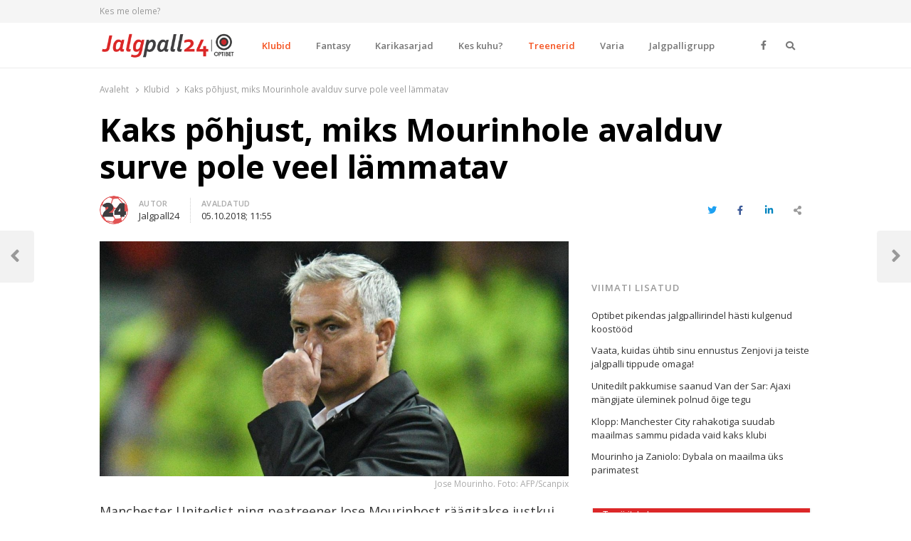

--- FILE ---
content_type: text/html; charset=UTF-8
request_url: https://jalgpall24.ee/kaks-pohjust-miks-mourinhole-avalduv-surve-pole-veel-lammatav/
body_size: 18738
content:
<!DOCTYPE html>
<html lang="et" prefix="og: http://ogp.me/ns# fb: http://ogp.me/ns/fb# website: http://ogp.me/ns/website#" class="no-js no-svg">
<head>
    <meta charset="UTF-8">
    <meta name="viewport" content="width=device-width, initial-scale=1">
    <link rel="profile" href="http://gmpg.org/xfn/11">

    <title>Kaks põhjust, miks Mourinhole avalduv surve pole veel lämmatav &#8211; Jalgpall24</title>
<meta name='robots' content='max-image-preview:large' />
<link rel='dns-prefetch' href='//www.google.com' />
<link rel='dns-prefetch' href='//fonts.googleapis.com' />
<link href='https://fonts.gstatic.com' crossorigin rel='preconnect' />
<link rel="alternate" type="application/rss+xml" title="Jalgpall24 &raquo; RSS" href="https://jalgpall24.ee/feed/" />
<link rel="alternate" type="application/rss+xml" title="Jalgpall24 &raquo; Kommentaaride RSS" href="https://jalgpall24.ee/comments/feed/" />
<link rel="alternate" title="oEmbed (JSON)" type="application/json+oembed" href="https://jalgpall24.ee/wp-json/oembed/1.0/embed?url=https%3A%2F%2Fjalgpall24.ee%2Fkaks-pohjust-miks-mourinhole-avalduv-surve-pole-veel-lammatav%2F" />
<link rel="alternate" title="oEmbed (XML)" type="text/xml+oembed" href="https://jalgpall24.ee/wp-json/oembed/1.0/embed?url=https%3A%2F%2Fjalgpall24.ee%2Fkaks-pohjust-miks-mourinhole-avalduv-surve-pole-veel-lammatav%2F&#038;format=xml" />
<style id='wp-img-auto-sizes-contain-inline-css' type='text/css'>
img:is([sizes=auto i],[sizes^="auto," i]){contain-intrinsic-size:3000px 1500px}
/*# sourceURL=wp-img-auto-sizes-contain-inline-css */
</style>
<style id='wp-emoji-styles-inline-css' type='text/css'>

	img.wp-smiley, img.emoji {
		display: inline !important;
		border: none !important;
		box-shadow: none !important;
		height: 1em !important;
		width: 1em !important;
		margin: 0 0.07em !important;
		vertical-align: -0.1em !important;
		background: none !important;
		padding: 0 !important;
	}
/*# sourceURL=wp-emoji-styles-inline-css */
</style>
<style id='wp-block-library-inline-css' type='text/css'>
:root{--wp-block-synced-color:#7a00df;--wp-block-synced-color--rgb:122,0,223;--wp-bound-block-color:var(--wp-block-synced-color);--wp-editor-canvas-background:#ddd;--wp-admin-theme-color:#007cba;--wp-admin-theme-color--rgb:0,124,186;--wp-admin-theme-color-darker-10:#006ba1;--wp-admin-theme-color-darker-10--rgb:0,107,160.5;--wp-admin-theme-color-darker-20:#005a87;--wp-admin-theme-color-darker-20--rgb:0,90,135;--wp-admin-border-width-focus:2px}@media (min-resolution:192dpi){:root{--wp-admin-border-width-focus:1.5px}}.wp-element-button{cursor:pointer}:root .has-very-light-gray-background-color{background-color:#eee}:root .has-very-dark-gray-background-color{background-color:#313131}:root .has-very-light-gray-color{color:#eee}:root .has-very-dark-gray-color{color:#313131}:root .has-vivid-green-cyan-to-vivid-cyan-blue-gradient-background{background:linear-gradient(135deg,#00d084,#0693e3)}:root .has-purple-crush-gradient-background{background:linear-gradient(135deg,#34e2e4,#4721fb 50%,#ab1dfe)}:root .has-hazy-dawn-gradient-background{background:linear-gradient(135deg,#faaca8,#dad0ec)}:root .has-subdued-olive-gradient-background{background:linear-gradient(135deg,#fafae1,#67a671)}:root .has-atomic-cream-gradient-background{background:linear-gradient(135deg,#fdd79a,#004a59)}:root .has-nightshade-gradient-background{background:linear-gradient(135deg,#330968,#31cdcf)}:root .has-midnight-gradient-background{background:linear-gradient(135deg,#020381,#2874fc)}:root{--wp--preset--font-size--normal:16px;--wp--preset--font-size--huge:42px}.has-regular-font-size{font-size:1em}.has-larger-font-size{font-size:2.625em}.has-normal-font-size{font-size:var(--wp--preset--font-size--normal)}.has-huge-font-size{font-size:var(--wp--preset--font-size--huge)}.has-text-align-center{text-align:center}.has-text-align-left{text-align:left}.has-text-align-right{text-align:right}.has-fit-text{white-space:nowrap!important}#end-resizable-editor-section{display:none}.aligncenter{clear:both}.items-justified-left{justify-content:flex-start}.items-justified-center{justify-content:center}.items-justified-right{justify-content:flex-end}.items-justified-space-between{justify-content:space-between}.screen-reader-text{border:0;clip-path:inset(50%);height:1px;margin:-1px;overflow:hidden;padding:0;position:absolute;width:1px;word-wrap:normal!important}.screen-reader-text:focus{background-color:#ddd;clip-path:none;color:#444;display:block;font-size:1em;height:auto;left:5px;line-height:normal;padding:15px 23px 14px;text-decoration:none;top:5px;width:auto;z-index:100000}html :where(.has-border-color){border-style:solid}html :where([style*=border-top-color]){border-top-style:solid}html :where([style*=border-right-color]){border-right-style:solid}html :where([style*=border-bottom-color]){border-bottom-style:solid}html :where([style*=border-left-color]){border-left-style:solid}html :where([style*=border-width]){border-style:solid}html :where([style*=border-top-width]){border-top-style:solid}html :where([style*=border-right-width]){border-right-style:solid}html :where([style*=border-bottom-width]){border-bottom-style:solid}html :where([style*=border-left-width]){border-left-style:solid}html :where(img[class*=wp-image-]){height:auto;max-width:100%}:where(figure){margin:0 0 1em}html :where(.is-position-sticky){--wp-admin--admin-bar--position-offset:var(--wp-admin--admin-bar--height,0px)}@media screen and (max-width:600px){html :where(.is-position-sticky){--wp-admin--admin-bar--position-offset:0px}}

/*# sourceURL=wp-block-library-inline-css */
</style><style id='global-styles-inline-css' type='text/css'>
:root{--wp--preset--aspect-ratio--square: 1;--wp--preset--aspect-ratio--4-3: 4/3;--wp--preset--aspect-ratio--3-4: 3/4;--wp--preset--aspect-ratio--3-2: 3/2;--wp--preset--aspect-ratio--2-3: 2/3;--wp--preset--aspect-ratio--16-9: 16/9;--wp--preset--aspect-ratio--9-16: 9/16;--wp--preset--color--black: #000000;--wp--preset--color--cyan-bluish-gray: #abb8c3;--wp--preset--color--white: #ffffff;--wp--preset--color--pale-pink: #f78da7;--wp--preset--color--vivid-red: #cf2e2e;--wp--preset--color--luminous-vivid-orange: #ff6900;--wp--preset--color--luminous-vivid-amber: #fcb900;--wp--preset--color--light-green-cyan: #7bdcb5;--wp--preset--color--vivid-green-cyan: #00d084;--wp--preset--color--pale-cyan-blue: #8ed1fc;--wp--preset--color--vivid-cyan-blue: #0693e3;--wp--preset--color--vivid-purple: #9b51e0;--wp--preset--gradient--vivid-cyan-blue-to-vivid-purple: linear-gradient(135deg,rgb(6,147,227) 0%,rgb(155,81,224) 100%);--wp--preset--gradient--light-green-cyan-to-vivid-green-cyan: linear-gradient(135deg,rgb(122,220,180) 0%,rgb(0,208,130) 100%);--wp--preset--gradient--luminous-vivid-amber-to-luminous-vivid-orange: linear-gradient(135deg,rgb(252,185,0) 0%,rgb(255,105,0) 100%);--wp--preset--gradient--luminous-vivid-orange-to-vivid-red: linear-gradient(135deg,rgb(255,105,0) 0%,rgb(207,46,46) 100%);--wp--preset--gradient--very-light-gray-to-cyan-bluish-gray: linear-gradient(135deg,rgb(238,238,238) 0%,rgb(169,184,195) 100%);--wp--preset--gradient--cool-to-warm-spectrum: linear-gradient(135deg,rgb(74,234,220) 0%,rgb(151,120,209) 20%,rgb(207,42,186) 40%,rgb(238,44,130) 60%,rgb(251,105,98) 80%,rgb(254,248,76) 100%);--wp--preset--gradient--blush-light-purple: linear-gradient(135deg,rgb(255,206,236) 0%,rgb(152,150,240) 100%);--wp--preset--gradient--blush-bordeaux: linear-gradient(135deg,rgb(254,205,165) 0%,rgb(254,45,45) 50%,rgb(107,0,62) 100%);--wp--preset--gradient--luminous-dusk: linear-gradient(135deg,rgb(255,203,112) 0%,rgb(199,81,192) 50%,rgb(65,88,208) 100%);--wp--preset--gradient--pale-ocean: linear-gradient(135deg,rgb(255,245,203) 0%,rgb(182,227,212) 50%,rgb(51,167,181) 100%);--wp--preset--gradient--electric-grass: linear-gradient(135deg,rgb(202,248,128) 0%,rgb(113,206,126) 100%);--wp--preset--gradient--midnight: linear-gradient(135deg,rgb(2,3,129) 0%,rgb(40,116,252) 100%);--wp--preset--font-size--small: 13px;--wp--preset--font-size--medium: 20px;--wp--preset--font-size--large: 36px;--wp--preset--font-size--x-large: 42px;--wp--preset--spacing--20: 0.44rem;--wp--preset--spacing--30: 0.67rem;--wp--preset--spacing--40: 1rem;--wp--preset--spacing--50: 1.5rem;--wp--preset--spacing--60: 2.25rem;--wp--preset--spacing--70: 3.38rem;--wp--preset--spacing--80: 5.06rem;--wp--preset--shadow--natural: 6px 6px 9px rgba(0, 0, 0, 0.2);--wp--preset--shadow--deep: 12px 12px 50px rgba(0, 0, 0, 0.4);--wp--preset--shadow--sharp: 6px 6px 0px rgba(0, 0, 0, 0.2);--wp--preset--shadow--outlined: 6px 6px 0px -3px rgb(255, 255, 255), 6px 6px rgb(0, 0, 0);--wp--preset--shadow--crisp: 6px 6px 0px rgb(0, 0, 0);}:where(.is-layout-flex){gap: 0.5em;}:where(.is-layout-grid){gap: 0.5em;}body .is-layout-flex{display: flex;}.is-layout-flex{flex-wrap: wrap;align-items: center;}.is-layout-flex > :is(*, div){margin: 0;}body .is-layout-grid{display: grid;}.is-layout-grid > :is(*, div){margin: 0;}:where(.wp-block-columns.is-layout-flex){gap: 2em;}:where(.wp-block-columns.is-layout-grid){gap: 2em;}:where(.wp-block-post-template.is-layout-flex){gap: 1.25em;}:where(.wp-block-post-template.is-layout-grid){gap: 1.25em;}.has-black-color{color: var(--wp--preset--color--black) !important;}.has-cyan-bluish-gray-color{color: var(--wp--preset--color--cyan-bluish-gray) !important;}.has-white-color{color: var(--wp--preset--color--white) !important;}.has-pale-pink-color{color: var(--wp--preset--color--pale-pink) !important;}.has-vivid-red-color{color: var(--wp--preset--color--vivid-red) !important;}.has-luminous-vivid-orange-color{color: var(--wp--preset--color--luminous-vivid-orange) !important;}.has-luminous-vivid-amber-color{color: var(--wp--preset--color--luminous-vivid-amber) !important;}.has-light-green-cyan-color{color: var(--wp--preset--color--light-green-cyan) !important;}.has-vivid-green-cyan-color{color: var(--wp--preset--color--vivid-green-cyan) !important;}.has-pale-cyan-blue-color{color: var(--wp--preset--color--pale-cyan-blue) !important;}.has-vivid-cyan-blue-color{color: var(--wp--preset--color--vivid-cyan-blue) !important;}.has-vivid-purple-color{color: var(--wp--preset--color--vivid-purple) !important;}.has-black-background-color{background-color: var(--wp--preset--color--black) !important;}.has-cyan-bluish-gray-background-color{background-color: var(--wp--preset--color--cyan-bluish-gray) !important;}.has-white-background-color{background-color: var(--wp--preset--color--white) !important;}.has-pale-pink-background-color{background-color: var(--wp--preset--color--pale-pink) !important;}.has-vivid-red-background-color{background-color: var(--wp--preset--color--vivid-red) !important;}.has-luminous-vivid-orange-background-color{background-color: var(--wp--preset--color--luminous-vivid-orange) !important;}.has-luminous-vivid-amber-background-color{background-color: var(--wp--preset--color--luminous-vivid-amber) !important;}.has-light-green-cyan-background-color{background-color: var(--wp--preset--color--light-green-cyan) !important;}.has-vivid-green-cyan-background-color{background-color: var(--wp--preset--color--vivid-green-cyan) !important;}.has-pale-cyan-blue-background-color{background-color: var(--wp--preset--color--pale-cyan-blue) !important;}.has-vivid-cyan-blue-background-color{background-color: var(--wp--preset--color--vivid-cyan-blue) !important;}.has-vivid-purple-background-color{background-color: var(--wp--preset--color--vivid-purple) !important;}.has-black-border-color{border-color: var(--wp--preset--color--black) !important;}.has-cyan-bluish-gray-border-color{border-color: var(--wp--preset--color--cyan-bluish-gray) !important;}.has-white-border-color{border-color: var(--wp--preset--color--white) !important;}.has-pale-pink-border-color{border-color: var(--wp--preset--color--pale-pink) !important;}.has-vivid-red-border-color{border-color: var(--wp--preset--color--vivid-red) !important;}.has-luminous-vivid-orange-border-color{border-color: var(--wp--preset--color--luminous-vivid-orange) !important;}.has-luminous-vivid-amber-border-color{border-color: var(--wp--preset--color--luminous-vivid-amber) !important;}.has-light-green-cyan-border-color{border-color: var(--wp--preset--color--light-green-cyan) !important;}.has-vivid-green-cyan-border-color{border-color: var(--wp--preset--color--vivid-green-cyan) !important;}.has-pale-cyan-blue-border-color{border-color: var(--wp--preset--color--pale-cyan-blue) !important;}.has-vivid-cyan-blue-border-color{border-color: var(--wp--preset--color--vivid-cyan-blue) !important;}.has-vivid-purple-border-color{border-color: var(--wp--preset--color--vivid-purple) !important;}.has-vivid-cyan-blue-to-vivid-purple-gradient-background{background: var(--wp--preset--gradient--vivid-cyan-blue-to-vivid-purple) !important;}.has-light-green-cyan-to-vivid-green-cyan-gradient-background{background: var(--wp--preset--gradient--light-green-cyan-to-vivid-green-cyan) !important;}.has-luminous-vivid-amber-to-luminous-vivid-orange-gradient-background{background: var(--wp--preset--gradient--luminous-vivid-amber-to-luminous-vivid-orange) !important;}.has-luminous-vivid-orange-to-vivid-red-gradient-background{background: var(--wp--preset--gradient--luminous-vivid-orange-to-vivid-red) !important;}.has-very-light-gray-to-cyan-bluish-gray-gradient-background{background: var(--wp--preset--gradient--very-light-gray-to-cyan-bluish-gray) !important;}.has-cool-to-warm-spectrum-gradient-background{background: var(--wp--preset--gradient--cool-to-warm-spectrum) !important;}.has-blush-light-purple-gradient-background{background: var(--wp--preset--gradient--blush-light-purple) !important;}.has-blush-bordeaux-gradient-background{background: var(--wp--preset--gradient--blush-bordeaux) !important;}.has-luminous-dusk-gradient-background{background: var(--wp--preset--gradient--luminous-dusk) !important;}.has-pale-ocean-gradient-background{background: var(--wp--preset--gradient--pale-ocean) !important;}.has-electric-grass-gradient-background{background: var(--wp--preset--gradient--electric-grass) !important;}.has-midnight-gradient-background{background: var(--wp--preset--gradient--midnight) !important;}.has-small-font-size{font-size: var(--wp--preset--font-size--small) !important;}.has-medium-font-size{font-size: var(--wp--preset--font-size--medium) !important;}.has-large-font-size{font-size: var(--wp--preset--font-size--large) !important;}.has-x-large-font-size{font-size: var(--wp--preset--font-size--x-large) !important;}
/*# sourceURL=global-styles-inline-css */
</style>

<style id='classic-theme-styles-inline-css' type='text/css'>
/*! This file is auto-generated */
.wp-block-button__link{color:#fff;background-color:#32373c;border-radius:9999px;box-shadow:none;text-decoration:none;padding:calc(.667em + 2px) calc(1.333em + 2px);font-size:1.125em}.wp-block-file__button{background:#32373c;color:#fff;text-decoration:none}
/*# sourceURL=/wp-includes/css/classic-themes.min.css */
</style>
<link rel='stylesheet' id='awsm-team-css' href='https://jalgpall24.ee/wp-content/plugins/awsm-team/css/team.min.css?ver=1.1.3' type='text/css' media='all' />
<link rel='stylesheet' id='qalam-style-css' href='https://jalgpall24.ee/wp-content/themes/qalam/style.css?ver=6.9' type='text/css' media='all' />
<link rel='stylesheet' id='qalam-fonts-css' href='https://fonts.googleapis.com/css?family=Open+Sans%3A300%2C300i%2C400%2C400i%2C600%2C600i%2C700%2C700i%2C800%2C800i&#038;subset=latin%2Clatin-ext' type='text/css' media='all' />
<link rel='stylesheet' id='qalam-child-style-css' href='https://jalgpall24.ee/wp-content/themes/qalam-child/style.css?ver=6.9' type='text/css' media='all' />
<script type="text/javascript" src="https://jalgpall24.ee/wp-includes/js/jquery/jquery.min.js?ver=3.7.1" id="jquery-core-js"></script>
<script type="text/javascript" src="https://jalgpall24.ee/wp-includes/js/jquery/jquery-migrate.min.js?ver=3.4.1" id="jquery-migrate-js"></script>
<link rel="EditURI" type="application/rsd+xml" title="RSD" href="https://jalgpall24.ee/xmlrpc.php?rsd" />
<meta name="generator" content="WordPress 6.9" />
<link rel="canonical" href="https://jalgpall24.ee/kaks-pohjust-miks-mourinhole-avalduv-surve-pole-veel-lammatav/" />
<link rel='shortlink' href='https://jalgpall24.ee/?p=4326' />
		<!-- Custom Logo: hide header text -->
		<style id="custom-logo-css" type="text/css">
			.site-title, .site-description {
				position: absolute;
				clip-path: inset(50%);
			}
		</style>
		<style type='text/css'> .ae_data .elementor-editor-element-setting {
                        display:none !important;
                }
                </style>

<!-- Open Graph data is managed by Alex MacArthur's Complete Open Graph plugin. (v3.4.5) -->
<!-- https://wordpress.org/plugins/complete-open-graph/ -->
<meta property='og:site_name' content='Jalgpall24' />
<meta property='og:url' content='https://jalgpall24.ee/kaks-pohjust-miks-mourinhole-avalduv-surve-pole-veel-lammatav/' />
<meta property='og:locale' content='et' />
<meta property='og:description' content='Manchester Unitedist ning peatreener Jose Mourinhost r&auml;&auml;gitakse justkui s&ouml;&ouml;gi alla ja s&ouml;&ouml;gi peale: kole m&auml;ngupilt, kehvad tulemused, n&auml;rvilised f&auml;nnid ning probleemid m&auml;ngijatega pakuvad meediale suurep&auml;rast t&ouml;&ouml;p&otilde;ldu ning Inglismaa meedia ei hoia end, eriti kui teemaks on Manchester Un' />
<meta property='og:title' content='Kaks p&otilde;hjust, miks Mourinhole avalduv surve pole veel l&auml;mmatav' />
<meta property='og:type' content='article' />
<meta property='og:image' content='https://jalgpall24.ee/wp-content/uploads/2018/08/mourinho-afp-e1535732088684-1200x1200.jpg' />
<meta property='og:image:width' content='1200' />
<meta property='og:image:height' content='1200' />
<meta name='twitter:card' content='summary' />
<meta name='twitter:title' content='Kaks p&otilde;hjust, miks Mourinhole avalduv surve pole veel l&auml;mmatav' />
<meta name='twitter:image' content='https://jalgpall24.ee/wp-content/uploads/2018/08/mourinho-afp-e1535732088684-1200x1200.jpg' />
<meta name='twitter:description' content='Manchester Unitedist ning peatreener Jose Mourinhost r&auml;&auml;gitakse justkui s&ouml;&ouml;gi alla ja s&ouml;&ouml;gi peale: kole m&auml;ngupilt, kehvad tulemused, n&auml;rvilised f&auml;nnid ning probleemid m&auml;ngijatega pakuvad meediale suurep&auml;rast t&ouml;&ouml;p&otilde;ldu ning Inglismaa meedia ei hoia end, eriti kui teemaks on Manchester Un' />
<!-- End Complete Open Graph. | 0.0014820098876953s -->


		<script async src="https://www.googletagmanager.com/gtag/js?id=UA-104114221-6"></script>
		<script>
			window.dataLayer = window.dataLayer || [];
			function gtag(){dataLayer.push(arguments);}
			gtag('js', new Date());
			gtag('config', 'UA-104114221-6');
		</script>

		<style type="text/css">
			</style>
		<script>
			if (typeof window.screen.width !== 'undefined') {
			  if (window.screen.width < 650){
				  var device = 'mobile';
			  } else if (window.screen.width < 1061){
				  var device = 'tablet';
			  } else if (window.screen.width < 1281){
				  var device = 'desktopS';
			  } else if (window.screen.width < 1441){
				  var device = 'desktopM';
			  } else {
				  var device = 'desktopL';
			  }
		  } else {
			  var device = 'desktopS';
		  }
		</script>
		<script async src="https://securepubads.g.doubleclick.net/tag/js/gpt.js"></script>
		<script>
		  window.googletag = window.googletag || {cmd: []};
		  googletag.cmd.push(function() {

        googletag.defineSlot('/22162534/jalgpall24', [[1060, 400], [1059, 400]], 'div-gpt-ad-sitehat').setTargeting('Position', [0]).addService(googletag.pubads());
		googletag.defineOutOfPageSlot('/22162534/jalgpall24', 'div-gpt-ad-1583853475648-0').addService(googletag.pubads());
			  
		googletag.defineSlot('/22162534/jalgpall24', [[970,90],[970,250],[974,120],[974,360],[980,90],[980,120],[990,200],[990,300],[990,400],[995,200],[995,300],[995,350],[995,400],[1000,200],[1000,300],[1000,400],[1060,200],[1060,300],[1200,200],[1206,200],[480,320],[520,300],[580,400],[600,400],[600,500],[600,600],[600,650],[650,300],[650,350],[650,650],[728,90]], 'div-gpt-ad-1').setTargeting('Position', [1]).addService(googletag.pubads());
		googletag.defineSlot('/22162534/jalgpall24', [[970,90],[970,250],[974,120],[974,360],[980,90],[980,120],[990,200],[990,300],[990,400],[995,200],[995,300],[995,350],[995,400],[1000,200],[1000,300],[1000,400],[1060,200],[1060,300],[1200,200],[1206,200],[480,320],[520,300],[580,400],[600,400],[600,500],[600,600],[600,650],[650,300],[650,350],[650,650],[728,90]], 'div-gpt-ad-2').setTargeting('Position', [2]).addService(googletag.pubads());
		googletag.defineSlot('/22162534/jalgpall24', [[970,90],[970,250],[974,120],[974,360],[980,90],[980,120],[990,200],[990,300],[990,400],[995,200],[995,300],[995,350],[995,400],[1000,200],[1000,300],[1000,400],[1060,200],[1060,300],[1200,200],[1206,200],[480,320],[520,300],[580,400],[600,400],[600,500],[600,600],[600,650],[650,300],[650,350],[650,650],[728,90]], 'div-gpt-ad-3').setTargeting('Position', [3]).addService(googletag.pubads());
		googletag.defineSlot('/22162534/jalgpall24', [[970,90],[970,250],[974,120],[974,360],[980,90],[980,120],[990,200],[990,300],[990,400],[995,200],[995,300],[995,350],[995,400],[1000,200],[1000,300],[1000,400],[1060,200],[1060,300],[1200,200],[1206,200],[480,320],[520,300],[580,400],[600,400],[600,500],[600,600],[600,650],[650,300],[650,350],[650,650],[728,90]], 'div-gpt-ad-4').setTargeting('Position', [4]).addService(googletag.pubads());
		googletag.defineSlot('/22162534/jalgpall24', [[970,90],[970,250],[974,120],[974,360],[980,90],[980,120],[990,200],[990,300],[990,400],[995,200],[995,300],[995,350],[995,400],[1000,200],[1000,300],[1000,400],[1060,200],[1060,300],[1200,200],[1206,200],[480,320],[520,300],[580,400],[600,400],[600,500],[600,600],[600,650],[650,300],[650,350],[650,650],[728,90]], 'div-gpt-ad-5').setTargeting('Position', [5]).addService(googletag.pubads());
		
					googletag.defineSlot('/22162534/jalgpall24', [[120,600],[160,600],[200,300],[200,400],[200,600],[240,400],[250,360],[250,400],[250,500],[250,600],[300,250],[300,300],[300,600],[300,1050],[318,318],[320,50],[320,100],[320,480],[333,333],[336,280]], 'div-gpt-ad-t-1').setTargeting('Position', [1]).addService(googletag.pubads());
			googletag.defineSlot('/22162534/jalgpall24', [[120,600],[160,600],[200,300],[200,400],[200,600],[240,400],[250,360],[250,400],[250,500],[250,600],[300,250],[300,300],[300,600],[300,1050],[318,318],[320,50],[320,100],[320,480],[333,333],[336,280]], 'div-gpt-ad-t-2').setTargeting('Position', [2]).addService(googletag.pubads());
			googletag.defineSlot('/22162534/jalgpall24', [[120,600],[160,600],[200,300],[200,400],[200,600],[240,400],[250,360],[250,400],[250,500],[250,600],[300,250],[300,300],[300,600],[300,1050],[318,318],[320,50],[320,100],[320,480],[333,333],[336,280]], 'div-gpt-ad-t-3').setTargeting('Position', [3]).addService(googletag.pubads());
		  
			  
			googletag.pubads().enableSingleRequest();
			googletag.pubads().collapseEmptyDivs();
			googletag.pubads().setTargeting('Responsive', [device]).setTargeting('View', ["post"]).setTargeting('Section', ["klubid","manchester-united","treenerid"]);
			googletag.enableServices();
		  });
		</script>
		<style id="qalam-frontend-css" type="text/css">
			</style>

<!-- Facebook Pixel Code -->
<script type='text/javascript'>
!function(f,b,e,v,n,t,s){if(f.fbq)return;n=f.fbq=function(){n.callMethod?
n.callMethod.apply(n,arguments):n.queue.push(arguments)};if(!f._fbq)f._fbq=n;
n.push=n;n.loaded=!0;n.version='2.0';n.queue=[];t=b.createElement(e);t.async=!0;
t.src=v;s=b.getElementsByTagName(e)[0];s.parentNode.insertBefore(t,s)}(window,
document,'script','https://connect.facebook.net/en_US/fbevents.js');
</script>
<!-- End Facebook Pixel Code -->
<script type='text/javascript'>
  fbq('init', '405372956909836', [], {
    "agent": "wordpress-6.9-1.8.0"
});
</script><script type='text/javascript'>
  fbq('track', 'PageView', []);
</script>
<!-- Facebook Pixel Code -->
<noscript>
<img height="1" width="1" style="display:none" alt="fbpx"
src="https://www.facebook.com/tr?id=405372956909836&ev=PageView&noscript=1" />
</noscript>
<!-- End Facebook Pixel Code -->
      <meta name="onesignal" content="wordpress-plugin"/>
            <script>

      window.OneSignal = window.OneSignal || [];

      OneSignal.push( function() {
        OneSignal.SERVICE_WORKER_UPDATER_PATH = "OneSignalSDKUpdaterWorker.js.php";
        OneSignal.SERVICE_WORKER_PATH = "OneSignalSDKWorker.js.php";
        OneSignal.SERVICE_WORKER_PARAM = { scope: '/' };

        OneSignal.setDefaultNotificationUrl("https://jalgpall24.ee");
        var oneSignal_options = {};
        window._oneSignalInitOptions = oneSignal_options;

        oneSignal_options['wordpress'] = true;
oneSignal_options['appId'] = 'fd605813-2daa-4b64-bf64-71e6d96e54ee';
oneSignal_options['welcomeNotification'] = { };
oneSignal_options['welcomeNotification']['disable'] = true;
oneSignal_options['path'] = "https://jalgpall24.ee/wp-content/plugins/onesignal-free-web-push-notifications/sdk_files/";
oneSignal_options['safari_web_id'] = "web.onesignal.auto.36c77d1a-9357-4d49-966b-0de749957ba2";
oneSignal_options['promptOptions'] = { };
oneSignal_options['promptOptions']['actionMessage'] = 'Me soovime teile näidata värskete uudiste teavitusi.';
oneSignal_options['promptOptions']['acceptButtonText'] = 'Jah';
oneSignal_options['promptOptions']['cancelButtonText'] = 'Ei soovi';
                OneSignal.init(window._oneSignalInitOptions);
                OneSignal.showSlidedownPrompt();      });

      function documentInitOneSignal() {
        var oneSignal_elements = document.getElementsByClassName("OneSignal-prompt");

        var oneSignalLinkClickHandler = function(event) { OneSignal.push(['registerForPushNotifications']); event.preventDefault(); };        for(var i = 0; i < oneSignal_elements.length; i++)
          oneSignal_elements[i].addEventListener('click', oneSignalLinkClickHandler, false);
      }

      if (document.readyState === 'complete') {
           documentInitOneSignal();
      }
      else {
           window.addEventListener("load", function(event){
               documentInitOneSignal();
          });
      }
    </script>
<link rel="icon" href="https://jalgpall24.ee/wp-content/uploads/2020/02/cropped-soccer-ball-variant-32x32.png" sizes="32x32" />
<link rel="icon" href="https://jalgpall24.ee/wp-content/uploads/2020/02/cropped-soccer-ball-variant-192x192.png" sizes="192x192" />
<link rel="apple-touch-icon" href="https://jalgpall24.ee/wp-content/uploads/2020/02/cropped-soccer-ball-variant-180x180.png" />
<meta name="msapplication-TileImage" content="https://jalgpall24.ee/wp-content/uploads/2020/02/cropped-soccer-ball-variant-270x270.png" />
		<style type="text/css" id="wp-custom-css">
			.custom-logo {
	width: auto;
	max-height: 40px;
}
.elementor-widget-container h5 a {
	display: inline;
}
.sub-menu-columns ul.sub-menu {
 	width: 680px;
  overflow: hidden;
}
.sub-menu-columns ul.sub-menu li {
    display: inline-block!important;
    float: left;
    width: 170px;
}		</style>
		<style id="kirki-inline-styles">#page,.container{max-width:1000px;}.is-boxed .container{max-width:calc(1000px - 48px);}.top-bar .flex{min-height:32px;}.top-bar .account-nav > li > a{padding:calc( ( 32px - 20px ) / 2 ) .75em;}.hst-1 .nav-1 > .container{min-height:64px;}.qlm-list > article:after{margin-left:calc(40% + 24px/2);}.single #main .container{max-width:1000px;}.is-boxed.single #main .container{max-width:calc(1000px - 48px);}.single.post-template-single-full-width #main .container{max-width:1000px;}.is-boxed.single.post-template-single-full-width #main .container{max-width:calc(1000px - 48px);}.related-posts{margin-left:calc(-20px / 2);margin-right:calc(-20px / 2);}.related-posts > article{padding:0 calc(20px / 2);}@media (min-width: 769px){#primary,#container{width:calc(100% - 33%);}#sidebar{width:33%;}.two-sidebars .site-content:not(.full-width) #content{width:calc(100% - 22%);}.two-sidebars #sidebar-b{width:22%;}.main-row,.two-sidebars .primary-row,.widget-area .row{margin:0 calc(-32px / 2);}body:not(.layout-no-sb) #primary,#container,#sidebar,.two-sidebars #content,.two-sidebars #sidebar-b,.widget-area .row > .widget,.entry-header.qlm-col{padding:0 calc(32px / 2);}.grid-row,.hero-section,.qlm-list{margin-left:calc(-24px / 2);margin-right:calc(-24px / 2);}.qlm-list .post-img,.qlm-list .entry-content,.hero-section .qlm-col,.grid-row > article{padding-left:calc(24px / 2);padding-right:calc(24px / 2);}.hero-section + .qlm-list:before{margin-left:calc(24px / 2);margin-right:calc(24px / 2);}.qlm-list .entry-content:after{left:calc(24px / 2);right:calc(24px / 2);}.qlm-list .post-img{flex:0 0 40%;}.qlm-list > article:after{margin-left:calc(40% + 24px/2);}.related-posts > article{width:calc(100% / 4);}}@media (max-width: 768px){.hst-1 .nav-1 > .container{min-height:64px;}.qlm-list .post-img,.qlm-list .entry-content{margin-bottom:calc(24px / 2);}}@media (max-width: 425px){.hst-1 .nav-1 > .container{min-height:64px;}}</style>    <style>
        .background {
            position: absolute;
            top: 0;
            left: 0;
            right: 0;
            bottom: 0;
            overflow: hidden;
        }
    </style>
<link rel='stylesheet' id='fontawesome-css' href='https://jalgpall24.ee/wp-content/themes/qalam/assets/css/all.min.css?ver=1.0' type='text/css' media='all' />
</head>

<body class="wp-singular post-template-default single single-post postid-4326 single-format-standard wp-custom-logo wp-embed-responsive wp-theme-qalam wp-child-theme-qalam-child is-stretched layout-ca elementor-default">
    <div id="background" class="background"></div>
	            <div id="resp-menu">
            <a href="#" class="close-menu">Close</a><ul id="menu-peamenuu" class="resp-menu"><li id="menu-item-4197" class="menu-item menu-item-type-taxonomy menu-item-object-category current-post-ancestor current-menu-parent current-post-parent menu-item-has-children menu-item-4197"><a href="https://jalgpall24.ee/category/klubid/">Klubid</a>
<ul class="sub-menu">
	<li id="menu-item-4198" class="menu-item menu-item-type-taxonomy menu-item-object-category menu-item-4198"><a href="https://jalgpall24.ee/category/klubid/arsenal/">Arsenal</a></li>
	<li id="menu-item-9006" class="menu-item menu-item-type-taxonomy menu-item-object-category menu-item-9006"><a href="https://jalgpall24.ee/category/klubid/aston-villa/">Aston Villa</a></li>
	<li id="menu-item-4199" class="menu-item menu-item-type-taxonomy menu-item-object-category menu-item-4199"><a href="https://jalgpall24.ee/category/klubid/bournemouth/">Bournemouth</a></li>
	<li id="menu-item-4200" class="menu-item menu-item-type-taxonomy menu-item-object-category menu-item-4200"><a href="https://jalgpall24.ee/category/klubid/brighton/">Brighton</a></li>
	<li id="menu-item-4201" class="menu-item menu-item-type-taxonomy menu-item-object-category menu-item-4201"><a href="https://jalgpall24.ee/category/klubid/burnley/">Burnley</a></li>
	<li id="menu-item-4203" class="menu-item menu-item-type-taxonomy menu-item-object-category menu-item-4203"><a href="https://jalgpall24.ee/category/klubid/chelsea/">Chelsea</a></li>
	<li id="menu-item-4204" class="menu-item menu-item-type-taxonomy menu-item-object-category menu-item-4204"><a href="https://jalgpall24.ee/category/klubid/crystal-palace/">Crystal Palace</a></li>
	<li id="menu-item-4205" class="menu-item menu-item-type-taxonomy menu-item-object-category menu-item-4205"><a href="https://jalgpall24.ee/category/klubid/everton/">Everton</a></li>
	<li id="menu-item-4208" class="menu-item menu-item-type-taxonomy menu-item-object-category menu-item-4208"><a href="https://jalgpall24.ee/category/klubid/leicester/">Leicester</a></li>
	<li id="menu-item-4209" class="menu-item menu-item-type-taxonomy menu-item-object-category menu-item-4209"><a href="https://jalgpall24.ee/category/klubid/liverpool/">Liverpool</a></li>
	<li id="menu-item-4210" class="menu-item menu-item-type-taxonomy menu-item-object-category menu-item-4210"><a href="https://jalgpall24.ee/category/klubid/manchester-city/">Manchester City</a></li>
	<li id="menu-item-4211" class="menu-item menu-item-type-taxonomy menu-item-object-category current-post-ancestor current-menu-parent current-post-parent menu-item-4211"><a href="https://jalgpall24.ee/category/klubid/manchester-united/">Manchester United</a></li>
	<li id="menu-item-4212" class="menu-item menu-item-type-taxonomy menu-item-object-category menu-item-4212"><a href="https://jalgpall24.ee/category/klubid/newcastle/">Newcastle</a></li>
	<li id="menu-item-9007" class="menu-item menu-item-type-taxonomy menu-item-object-category menu-item-9007"><a href="https://jalgpall24.ee/category/klubid/norwich/">Norwich</a></li>
	<li id="menu-item-9008" class="menu-item menu-item-type-taxonomy menu-item-object-category menu-item-9008"><a href="https://jalgpall24.ee/category/klubid/sheffield-united/">Sheffield United</a></li>
	<li id="menu-item-4213" class="menu-item menu-item-type-taxonomy menu-item-object-category menu-item-4213"><a href="https://jalgpall24.ee/category/klubid/southampton/">Southampton</a></li>
	<li id="menu-item-4214" class="menu-item menu-item-type-taxonomy menu-item-object-category menu-item-4214"><a href="https://jalgpall24.ee/category/klubid/tottenham/">Tottenham</a></li>
	<li id="menu-item-4215" class="menu-item menu-item-type-taxonomy menu-item-object-category menu-item-4215"><a href="https://jalgpall24.ee/category/klubid/watford/">Watford</a></li>
	<li id="menu-item-4216" class="menu-item menu-item-type-taxonomy menu-item-object-category menu-item-4216"><a href="https://jalgpall24.ee/category/klubid/west-ham/">West Ham</a></li>
	<li id="menu-item-4217" class="menu-item menu-item-type-taxonomy menu-item-object-category menu-item-4217"><a href="https://jalgpall24.ee/category/klubid/wolverhampton/">Wolverhampton</a></li>
</ul>
</li>
<li id="menu-item-4195" class="menu-item menu-item-type-taxonomy menu-item-object-category menu-item-has-children menu-item-4195"><a href="https://jalgpall24.ee/category/fantasy/">Fantasy</a>
<ul class="sub-menu">
	<li id="menu-item-4196" class="menu-item menu-item-type-taxonomy menu-item-object-category menu-item-4196"><a href="https://jalgpall24.ee/category/fantasy/eelvaated-fantasy/">Eelvaated</a></li>
	<li id="menu-item-4772" class="menu-item menu-item-type-post_type menu-item-object-page menu-item-4772"><a href="https://jalgpall24.ee/statistika/">Statistika</a></li>
</ul>
</li>
<li id="menu-item-1870" class="menu-item menu-item-type-taxonomy menu-item-object-category menu-item-has-children menu-item-1870"><a href="https://jalgpall24.ee/category/karikasarjad/">Karikasarjad</a>
<ul class="sub-menu">
	<li id="menu-item-1866" class="menu-item menu-item-type-taxonomy menu-item-object-category menu-item-1866"><a href="https://jalgpall24.ee/category/euroopa-liiga/">Euroopa liiga</a></li>
	<li id="menu-item-1872" class="menu-item menu-item-type-taxonomy menu-item-object-category menu-item-1872"><a href="https://jalgpall24.ee/category/meistrite-liiga/">Meistrite liiga</a></li>
</ul>
</li>
<li id="menu-item-13" class="menu-item menu-item-type-taxonomy menu-item-object-category menu-item-has-children menu-item-13"><a href="https://jalgpall24.ee/category/kes-kuhu/">Kes kuhu?</a>
<ul class="sub-menu">
	<li id="menu-item-32" class="menu-item menu-item-type-taxonomy menu-item-object-category menu-item-32"><a href="https://jalgpall24.ee/category/hispaaniasse/">Hispaaniasse</a></li>
	<li id="menu-item-33" class="menu-item menu-item-type-taxonomy menu-item-object-category menu-item-33"><a href="https://jalgpall24.ee/category/inglismaale/">Inglismaale</a></li>
	<li id="menu-item-34" class="menu-item menu-item-type-taxonomy menu-item-object-category menu-item-34"><a href="https://jalgpall24.ee/category/itaaliasse/">Itaaliasse</a></li>
</ul>
</li>
<li id="menu-item-4219" class="menu-item menu-item-type-taxonomy menu-item-object-category current-post-ancestor current-menu-parent current-post-parent menu-item-4219"><a href="https://jalgpall24.ee/category/treenerid/">Treenerid</a></li>
<li id="menu-item-4220" class="menu-item menu-item-type-taxonomy menu-item-object-category menu-item-has-children menu-item-4220"><a href="https://jalgpall24.ee/category/varia/">Varia</a>
<ul class="sub-menu">
	<li id="menu-item-4231" class="menu-item menu-item-type-taxonomy menu-item-object-category menu-item-4231"><a href="https://jalgpall24.ee/category/inglismaa/">Inglismaa</a></li>
	<li id="menu-item-4233" class="menu-item menu-item-type-taxonomy menu-item-object-category menu-item-4233"><a href="https://jalgpall24.ee/category/itaalia/">Itaalia</a></li>
	<li id="menu-item-4224" class="menu-item menu-item-type-taxonomy menu-item-object-category menu-item-4224"><a href="https://jalgpall24.ee/category/eelvaated/">Eelvaated</a></li>
	<li id="menu-item-18" class="menu-item menu-item-type-taxonomy menu-item-object-category menu-item-18"><a href="https://jalgpall24.ee/category/arvamus/">Arvamus</a></li>
	<li id="menu-item-4223" class="menu-item menu-item-type-taxonomy menu-item-object-category menu-item-4223"><a href="https://jalgpall24.ee/category/edetabelid/">Edetabelid</a></li>
	<li id="menu-item-4225" class="menu-item menu-item-type-taxonomy menu-item-object-category menu-item-4225"><a href="https://jalgpall24.ee/category/eesti/">Eesti</a></li>
	<li id="menu-item-4229" class="menu-item menu-item-type-taxonomy menu-item-object-category menu-item-4229"><a href="https://jalgpall24.ee/category/hispaania/">Hispaania</a></li>
	<li id="menu-item-4259" class="menu-item menu-item-type-taxonomy menu-item-object-category menu-item-4259"><a href="https://jalgpall24.ee/category/mm2018/">MM2018</a></li>
</ul>
</li>
<li id="menu-item-3765" class="jalgpalligrupp-menu menu-item menu-item-type-custom menu-item-object-custom menu-item-3765"><a target="_blank" href="https://www.facebook.com/groups/jalgpalligrupp">Jalgpalligrupp</a></li>
</ul>        </div><!--/ #resp-menu -->
    <div class="top-bar">
	<div class="container clearfix">
    	<div class="flex w-100 flex-center">
        	<div class="flex w-50 h-100 flex-center">
	            <ul id="menu-menuu" class="top-menu"><li id="menu-item-604" class="menu-item menu-item-type-post_type menu-item-object-page menu-item-604"><a href="https://jalgpall24.ee/meist/">Kes me oleme?</a></li>
</ul>            </div>
            <div class="flex w-50 h-100 flex-center justify-end">
	            <ul class="account-nav"></ul>            </div>
        </div><!-- /.flex -->
    </div><!-- /.container -->
</div><!-- /.top-bar -->    <div id="page" class="site">
            <div id="outofpage"><div id='div-gpt-ad-1583853475648-0'><script>googletag.cmd.push(function() { googletag.display('div-gpt-ad-1583853475648-0'); });</script></div></div>
	        <header id="header" class="site-header hst-1">
    <div class="light-nav nav-1 sticky-nav">
        <div class="container has-menu-trigger clearfix">
            <div
            class="flex w-100 flex-center">
                                    <a class="menu-button menu-trigger"><span class="screen-reader-text">Menu</span><span class="toggle-icon"></span></a>
                                    <div class="qlm-col site-branding">
                        <a href="https://jalgpall24.ee/" class="custom-logo-link" rel="home"><img width="600" height="123" src="https://jalgpall24.ee/wp-content/uploads/2018/07/jalgpall_logo_optibet_1.png" class="custom-logo" alt="Jalgpall24" decoding="async" srcset="https://jalgpall24.ee/wp-content/uploads/2018/07/jalgpall_logo_optibet_1.png 600w, https://jalgpall24.ee/wp-content/uploads/2018/07/jalgpall_logo_optibet_1-768x157.png 768w" sizes="(max-width: 600px) 100vw, 600px" /></a>                        <div class="site-branding-text">
                                                            <p class="site-title"><a href="https://jalgpall24.ee/" rel="home">Jalgpall24</a></p>
                            
                                                            <p class="site-description">K&otilde;ik Premier League&#8217;ist.</p>
                                                    </div><!-- .site-branding-text -->
                    </div><!-- .site-branding -->
                                    <nav id="main-nav" class="main-navigation qlm-col">
                    <ul id="menu-peamenuu-1" class=""><li class="menu-item menu-item-type-taxonomy menu-item-object-category current-post-ancestor current-menu-parent current-post-parent menu-item-has-children menu-item-4197"><a href="https://jalgpall24.ee/category/klubid/">Klubid</a>
<ul class="sub-menu">
	<li class="menu-item menu-item-type-taxonomy menu-item-object-category menu-item-4198"><a href="https://jalgpall24.ee/category/klubid/arsenal/">Arsenal</a></li>
	<li class="menu-item menu-item-type-taxonomy menu-item-object-category menu-item-9006"><a href="https://jalgpall24.ee/category/klubid/aston-villa/">Aston Villa</a></li>
	<li class="menu-item menu-item-type-taxonomy menu-item-object-category menu-item-4199"><a href="https://jalgpall24.ee/category/klubid/bournemouth/">Bournemouth</a></li>
	<li class="menu-item menu-item-type-taxonomy menu-item-object-category menu-item-4200"><a href="https://jalgpall24.ee/category/klubid/brighton/">Brighton</a></li>
	<li class="menu-item menu-item-type-taxonomy menu-item-object-category menu-item-4201"><a href="https://jalgpall24.ee/category/klubid/burnley/">Burnley</a></li>
	<li class="menu-item menu-item-type-taxonomy menu-item-object-category menu-item-4203"><a href="https://jalgpall24.ee/category/klubid/chelsea/">Chelsea</a></li>
	<li class="menu-item menu-item-type-taxonomy menu-item-object-category menu-item-4204"><a href="https://jalgpall24.ee/category/klubid/crystal-palace/">Crystal Palace</a></li>
	<li class="menu-item menu-item-type-taxonomy menu-item-object-category menu-item-4205"><a href="https://jalgpall24.ee/category/klubid/everton/">Everton</a></li>
	<li class="menu-item menu-item-type-taxonomy menu-item-object-category menu-item-4208"><a href="https://jalgpall24.ee/category/klubid/leicester/">Leicester</a></li>
	<li class="menu-item menu-item-type-taxonomy menu-item-object-category menu-item-4209"><a href="https://jalgpall24.ee/category/klubid/liverpool/">Liverpool</a></li>
	<li class="menu-item menu-item-type-taxonomy menu-item-object-category menu-item-4210"><a href="https://jalgpall24.ee/category/klubid/manchester-city/">Manchester City</a></li>
	<li class="menu-item menu-item-type-taxonomy menu-item-object-category current-post-ancestor current-menu-parent current-post-parent menu-item-4211"><a href="https://jalgpall24.ee/category/klubid/manchester-united/">Manchester United</a></li>
	<li class="menu-item menu-item-type-taxonomy menu-item-object-category menu-item-4212"><a href="https://jalgpall24.ee/category/klubid/newcastle/">Newcastle</a></li>
	<li class="menu-item menu-item-type-taxonomy menu-item-object-category menu-item-9007"><a href="https://jalgpall24.ee/category/klubid/norwich/">Norwich</a></li>
	<li class="menu-item menu-item-type-taxonomy menu-item-object-category menu-item-9008"><a href="https://jalgpall24.ee/category/klubid/sheffield-united/">Sheffield United</a></li>
	<li class="menu-item menu-item-type-taxonomy menu-item-object-category menu-item-4213"><a href="https://jalgpall24.ee/category/klubid/southampton/">Southampton</a></li>
	<li class="menu-item menu-item-type-taxonomy menu-item-object-category menu-item-4214"><a href="https://jalgpall24.ee/category/klubid/tottenham/">Tottenham</a></li>
	<li class="menu-item menu-item-type-taxonomy menu-item-object-category menu-item-4215"><a href="https://jalgpall24.ee/category/klubid/watford/">Watford</a></li>
	<li class="menu-item menu-item-type-taxonomy menu-item-object-category menu-item-4216"><a href="https://jalgpall24.ee/category/klubid/west-ham/">West Ham</a></li>
	<li class="menu-item menu-item-type-taxonomy menu-item-object-category menu-item-4217"><a href="https://jalgpall24.ee/category/klubid/wolverhampton/">Wolverhampton</a></li>
</ul>
</li>
<li class="menu-item menu-item-type-taxonomy menu-item-object-category menu-item-has-children menu-item-4195"><a href="https://jalgpall24.ee/category/fantasy/">Fantasy</a>
<ul class="sub-menu">
	<li class="menu-item menu-item-type-taxonomy menu-item-object-category menu-item-4196"><a href="https://jalgpall24.ee/category/fantasy/eelvaated-fantasy/">Eelvaated</a></li>
	<li class="menu-item menu-item-type-post_type menu-item-object-page menu-item-4772"><a href="https://jalgpall24.ee/statistika/">Statistika</a></li>
</ul>
</li>
<li class="menu-item menu-item-type-taxonomy menu-item-object-category menu-item-has-children menu-item-1870"><a href="https://jalgpall24.ee/category/karikasarjad/">Karikasarjad</a>
<ul class="sub-menu">
	<li class="menu-item menu-item-type-taxonomy menu-item-object-category menu-item-1866"><a href="https://jalgpall24.ee/category/euroopa-liiga/">Euroopa liiga</a></li>
	<li class="menu-item menu-item-type-taxonomy menu-item-object-category menu-item-1872"><a href="https://jalgpall24.ee/category/meistrite-liiga/">Meistrite liiga</a></li>
</ul>
</li>
<li class="menu-item menu-item-type-taxonomy menu-item-object-category menu-item-has-children menu-item-13"><a href="https://jalgpall24.ee/category/kes-kuhu/">Kes kuhu?</a>
<ul class="sub-menu">
	<li class="menu-item menu-item-type-taxonomy menu-item-object-category menu-item-32"><a href="https://jalgpall24.ee/category/hispaaniasse/">Hispaaniasse</a></li>
	<li class="menu-item menu-item-type-taxonomy menu-item-object-category menu-item-33"><a href="https://jalgpall24.ee/category/inglismaale/">Inglismaale</a></li>
	<li class="menu-item menu-item-type-taxonomy menu-item-object-category menu-item-34"><a href="https://jalgpall24.ee/category/itaaliasse/">Itaaliasse</a></li>
</ul>
</li>
<li class="menu-item menu-item-type-taxonomy menu-item-object-category current-post-ancestor current-menu-parent current-post-parent menu-item-4219"><a href="https://jalgpall24.ee/category/treenerid/">Treenerid</a></li>
<li class="menu-item menu-item-type-taxonomy menu-item-object-category menu-item-has-children menu-item-4220"><a href="https://jalgpall24.ee/category/varia/">Varia</a>
<ul class="sub-menu">
	<li class="menu-item menu-item-type-taxonomy menu-item-object-category menu-item-4231"><a href="https://jalgpall24.ee/category/inglismaa/">Inglismaa</a></li>
	<li class="menu-item menu-item-type-taxonomy menu-item-object-category menu-item-4233"><a href="https://jalgpall24.ee/category/itaalia/">Itaalia</a></li>
	<li class="menu-item menu-item-type-taxonomy menu-item-object-category menu-item-4224"><a href="https://jalgpall24.ee/category/eelvaated/">Eelvaated</a></li>
	<li class="menu-item menu-item-type-taxonomy menu-item-object-category menu-item-18"><a href="https://jalgpall24.ee/category/arvamus/">Arvamus</a></li>
	<li class="menu-item menu-item-type-taxonomy menu-item-object-category menu-item-4223"><a href="https://jalgpall24.ee/category/edetabelid/">Edetabelid</a></li>
	<li class="menu-item menu-item-type-taxonomy menu-item-object-category menu-item-4225"><a href="https://jalgpall24.ee/category/eesti/">Eesti</a></li>
	<li class="menu-item menu-item-type-taxonomy menu-item-object-category menu-item-4229"><a href="https://jalgpall24.ee/category/hispaania/">Hispaania</a></li>
	<li class="menu-item menu-item-type-taxonomy menu-item-object-category menu-item-4259"><a href="https://jalgpall24.ee/category/mm2018/">MM2018</a></li>
</ul>
</li>
<li class="jalgpalligrupp-menu menu-item menu-item-type-custom menu-item-object-custom menu-item-3765"><a target="_blank" href="https://www.facebook.com/groups/jalgpalligrupp">Jalgpalligrupp</a></li>
</ul>                </nav><!-- #main-nav -->
                <div class="utility-links qlm-col text-right">
                <ul class="qlm-sharing-inline"><li class="qlm-facebook-f"><a href="#"><i class="fab fa-facebook-f"></i></a></li></ul>        <div class="search-icon">
                            <a class="search-trigger inline" href="#"><span class="screen-reader-text">Otsi</span></a>
                <div class="search-drawer"><form role="search" method="get" class="search-form" action="https://jalgpall24.ee/">
				<label>
					<span class="screen-reader-text">Otsi:</span>
					<input type="search" class="search-field" placeholder="Otsi..." value="" name="s" id="s">
				</label>
				<input type="submit" class="search-submit" value="Otsi">
			</form></div><!-- /.search-drawer -->         </div><!-- /.search-icon -->
                    </div><!-- /.utility-links -->
            </div><!-- /.flex -->
        </div><!-- .container -->
    </div><!-- /.light-nav -->
</header><!-- .header-slim -->	<div style="display: block; margin:0 auto; margin-top: 20px">
		<div id='div-gpt-ad-1' style="text-align: center;">
  			<script>
    		googletag.cmd.push(function() { googletag.display('div-gpt-ad-1'); });
  			</script>
		</div>
	</div>
	<div class="breadcrumbs-wrap container"><ol itemscope itemtype="https://schema.org/BreadcrumbList" class="breadcrumbs"><li itemprop="itemListElement" itemscope itemtype="https://schema.org/ListItem"><a itemprop="item" href="https://jalgpall24.ee"><span itemprop="name">Avaleht</span></a><meta itemprop="position" content="1" /></li><li itemprop="itemListElement" itemscope itemtype="https://schema.org/ListItem"><a itemprop="item" href="https://jalgpall24.ee/category/klubid/"><span itemprop="name">Klubid</span></a><meta itemprop="position" content="2" /></li><li itemprop="itemListElement" itemscope itemtype="https://schema.org/ListItem"><span itemprop="name">Kaks põhjust, miks Mourinhole avalduv surve pole veel lämmatav</span><meta itemprop="position" content="3" /></ol></div>        <div id="main">
            <div class="container clearfix">
                <div class="main-row clearfix">	<header class="entry-header qlm-col w-100">
		<h1 class="entry-title single-post-title">Kaks põhjust, miks Mourinhole avalduv surve pole veel lämmatav</h1><div class="single-meta"><div class="meta-grid"><div class="author-avatar-40"><a href="https://jalgpall24.ee/author/jalgpall24/" title="Veel autorilt"><img src="https://jalgpall24.ee/wp-content/uploads/2020/02/soccer-ball-variant-150x150.png" width="40" height="40" alt="Avatar" class="avatar avatar-40 wp-user-avatar wp-user-avatar-40 photo avatar-default" /></a></div><ul class="entry-meta avatar-enabled"><li class="post-author"><span class="screen-reader-text">Author</span><span class="author-label">Autor</span><a href="https://jalgpall24.ee/author/jalgpall24/"><span itemprop="name">Jalgpall24</span></a></li><li class="post-time"><span class="published-label">Avaldatud</span><span class="posted-on"><time class="entry-date" datetime="2018-10-05T11:55:45+03:00">05.10.2018; 11:55</time></span></li></ul></div><div class="social-grid"><div class="qlm-sharing-container btns-4"><ul class="qlm-sharing-inline"><li class="qlm-twitter"><a href="https://twitter.com/home?status=https%3A%2F%2Fjalgpall24.ee%2Fkaks-pohjust-miks-mourinhole-avalduv-surve-pole-veel-lammatav%2F" target="_blank" title="Share on twitter"><i class="fab fa-twitter"></i><span class="sr-only">Twitter</span></a></li><li class="qlm-facebook-f"><a href="https://www.facebook.com/sharer/sharer.php?u=https%3A%2F%2Fjalgpall24.ee%2Fkaks-pohjust-miks-mourinhole-avalduv-surve-pole-veel-lammatav%2F" target="_blank" title="Share on facebook"><i class="fab fa-facebook-f"></i><span class="sr-only">Facebook</span></a></li><li class="qlm-linkedin-in"><a href="https://www.linkedin.com/shareArticle?mini=true&amp;url=https%3A%2F%2Fjalgpall24.ee%2Fkaks-pohjust-miks-mourinhole-avalduv-surve-pole-veel-lammatav%2F" target="_blank" title="Share on LinkedIn"><i class="fab fa-linkedin-in"></i><span class="sr-only">LinkedIn</span></a></li><li class="no-popup"><a class="qlm-more fa fa-share-alt " href="#" title="Share this post"><span class="screen-reader-text">Share this post</span></a></li></ul><div class="sharing-overlay"><ul class="qlm-sharing-list clearfix"><li class="sharing-modal-handle no-popup">Share this post<a class="close-sharing" href="#" title="Close"><span class="screen-reader-text">Close sharing box</span></a></li><li class="share-post-title">Kaks põhjust, miks Mourinhole avalduv surve pole veel lämmatav</li><li class="qlm-twitter"><a href="https://twitter.com/home?status=https%3A%2F%2Fjalgpall24.ee%2Fkaks-pohjust-miks-mourinhole-avalduv-surve-pole-veel-lammatav%2F" target="_blank" title="Share on twitter"><i class="fab fa-twitter"></i>Twitter</a></li><li class="qlm-facebook-f"><a href="https://www.facebook.com/sharer/sharer.php?u=https%3A%2F%2Fjalgpall24.ee%2Fkaks-pohjust-miks-mourinhole-avalduv-surve-pole-veel-lammatav%2F" target="_blank" title="Share on facebook"><i class="fab fa-facebook-f"></i>Facebook</a></li><li class="qlm-linkedin-in"><a href="https://www.linkedin.com/shareArticle?mini=true&amp;url=https%3A%2F%2Fjalgpall24.ee%2Fkaks-pohjust-miks-mourinhole-avalduv-surve-pole-veel-lammatav%2F" target="_blank" title="Share on LinkedIn"><i class="fab fa-linkedin-in"></i>LinkedIn</a></li></ul></div></div></div></div><div class="single-meta entry-meta mobile-only">Autor <a href="https://jalgpall24.ee/author/jalgpall24/">Jalgpall24</a> <span class="posted-on">05.10.2018; 11:55</span> </div>	</header><!-- .entry-header -->
	
	

	
<div id="primary" class="site-content has-sba">
	<div class="primary-row">
		<div id="content" role="main">
							<article id="post-4326" class="post-4326 post type-post status-publish format-standard has-post-thumbnail hentry category-klubid category-manchester-united category-treenerid tag-manchester-united tag-mourinho tag-pochettino tag-premier-league tag-real-madrid tag-tottenham tag-zidane">

				<div class="single-post-thumb"><img width="800" height="400" src="https://jalgpall24.ee/wp-content/uploads/2018/08/mourinho-afp-e1535732088684.jpg" class="attachment-800x0x size-800x0x wp-post-image" alt="" decoding="async" srcset="https://jalgpall24.ee/wp-content/uploads/2018/08/mourinho-afp-e1535732088684.jpg 1194w, https://jalgpall24.ee/wp-content/uploads/2018/08/mourinho-afp-e1535732088684-768x384.jpg 768w" sizes="(max-width: 800px) 100vw, 800px" /><p class="wp-caption-text">Jose Mourinho. Foto: AFP/Scanpix</p></div>				<div class="entry-content article-body">
					<p>Manchester Unitedist ning peatreener Jose Mourinhost räägitakse justkui söögi alla ja söögi peale: kole mängupilt, kehvad tulemused, närvilised fännid ning probleemid mängijatega pakuvad meediale suurepärast tööpõldu ning Inglismaa meedia ei hoia end, eriti kui teemaks on Manchester United või Mourinho, tagasi. Nüüd on kaks klikke tootvat maiuspala aga ühes ehk kiusatus miskit kirjutada on meeletu.</p>
<p><strong>Prantslane ja argentiinlane</strong></p>
<p>Independent on vaadanud olukorda aga teisema nurga alt. On räägitud uutest kandidaatidest, kes võiksid Unitedit tüürima hakata. Läbi on käinud Zinedine Zidane&#8217;i nimi, keda olla nähtud juba inglise keelt õppimas ning Manchesteriga kurssi viimas, samuti on arutletud abitreeneri Kieran McKenna sobivuse üle võtmaks ohjad hooaja lõpuni enda kätte.</p>
<p>Aga Zidane ja Tottenhami loots Mauricio Pochettino on kõige kuumemad nimed. Kolm korda järjest Meistrite liiga võitnud Zidane oleks suur nimi, keda austatakse kõikjal ning keda hindab väga kõrgelt ka klubi legend Sir Alex Ferguson ise. Pochettino on näidanud võimekust ehitada Spursist konkurentsivõimeline tiim ja just tema käe all on nii Harry Kane, Kieran Trippier kui Dele Alli murdnud end Inglismaa koondisesse. Nii Kane&#8217;i kui Alli hinnasilt oleks lausa üheksakohaline.</p>
<p>Zidane&#8217;i kahjuks räägib tõik, et mees on juhendanud ainult Real Madridi, mis koosnes superstaaridest, kelle kvaliteedis ei kahtle keegi. Oli vaja vaid autoriteeti, kes saab kõigiga läbi, keda kuulatakse ning kes paneb kätte antud pusletükid õigetpidi paika, vormides õige pildi. Nii ta tegigi. Unitedis on aga olukord teisem ja ees ootaksid suured muutused: muutust vajaks meeskond, mängupilt, mentaliteet ja palju muudki. Madridist pärinevad kahtlused, et kas Zidane tahaks üldse sellist meeskonda juhendada. Eks üleminek Cristiano Ronaldost katastroofilises alavormis Alexis Sanchezest pole just väga motiveeriv. Või Varane-Ramos keskkaitsepaarist Smalling-Jonesini. Kõik on arusaadav.</p>
<p>Seetõttu ongi peamiseks ning parimaks kandidaadiks Premier League&#8217;iga kursis olev ning end tõestanud Pochettino. Probleem aga on selles, et argentiinlane ei hakka keset hooaega, alles suvel värskelt uue lepingu sõlminuna klubi vahetama. See on välistatud ka seepärast, et klubi omanik Daniel Levy pole sugugi huvitatud enda võtmemehe loovutamisest (ka hea raha eest) rivaalile.</p>
<p><strong>Jätta või mitte jätta? See on 14 miljoni euro küsimus</strong></p>
<p>Ees on ootamas koondisepaus, mis tuleb Mourinho jaoks justkui heal ning halval ajal. Heal, sest siis koondub tähelepanu temalt mujale; halval, sest sel ajal saab klubi juhtkond planeerida hoolikalt oma järgmist, otsustavat käiku: kas jätta või mitte jätta?</p>
<p>Juhtkond ei suuda otsustada, sest Mourinho palgati just tema võitjamentaliteedi pärast. Äkki on käsil üks halb seeria, millest ei tohiks tõsiseid järeldusi teha ning treenerit tuleb usaldada ja talle anda? Võib-olla mõtleb kahekordne Meistrite liiga võitja välja lahenduse ja asjad loksuvad paika? See on 14 miljoni euro küsimus, sest vallandamisel peab klubi Mourinhole just sellise summa välja käima. Väike summa, mida maksta sadadesse miljonitesse suurenevasse kaotusesse, kui jäädakse eemale Meistrite liigast või tehakse mõni ebavajalik ost, nagu Sanchez seda oligi.</p>
<p>Kokkuvõtteks võib öelda, et sobiv kandidaat on hetkel kättesaamatu ning rahaline kaotus ei aja juhtkonda rasket otsust veel tegema.</p>
				</div><!-- .entry-content -->
			</article><!-- #post-## -->

				</div><!-- #content -->
	</div><!-- .primary-row -->
</div><!-- #primary -->

<div id="sidebar" class="widget-area" role="complementary">
	<aside id="custom_html-4" class="widget_text widget widget_custom_html"><div class="textwidget custom-html-widget"><div class="fb-page" data-href="https://www.facebook.com/jalgpall24/" data-tabs="" data-width="" data-height="" data-small-header="false" data-adapt-container-width="true" data-hide-cover="false" data-show-facepile="true"><blockquote cite="https://www.facebook.com/jalgpall24/" class="fb-xfbml-parse-ignore"><a href="https://www.facebook.com/jalgpall24/">Jalgpall24.ee</a></blockquote></div>
</div></aside>
		<aside id="recent-posts-4" class="widget widget_recent_entries">
		<h3 class="widget-title">VIIMATI LISATUD</h3>
		<ul>
											<li>
					<a href="https://jalgpall24.ee/optibet-pikendas-jalgpallirindel-hasti-kulgenud-koostood/">Optibet pikendas jalgpallirindel hästi kulgenud koostööd</a>
									</li>
											<li>
					<a href="https://jalgpall24.ee/vaata-kuidas-uhtib-sinu-ennustus-zenjovi-ja-teiste-jalgpalli-tippude-omaga/">Vaata, kuidas ühtib sinu ennustus Zenjovi ja teiste jalgpalli tippude omaga!</a>
									</li>
											<li>
					<a href="https://jalgpall24.ee/unitedilt-pakkumise-saanud-van-der-sar-ajaxi-mangijate-uleminek-polnud-oige-tegu/">Unitedilt pakkumise saanud Van der Sar: Ajaxi mängijate üleminek polnud õige tegu</a>
									</li>
											<li>
					<a href="https://jalgpall24.ee/klopp-manchester-city-rahakotiga-suudab-maailmas-sammu-pidada-vaid-kaks-klubi/">Klopp: Manchester City rahakotiga suudab maailmas sammu pidada vaid kaks klubi</a>
									</li>
											<li>
					<a href="https://jalgpall24.ee/mourinho-ja-zaniolo-dybala-on-maailma-uks-parimatest/">Mourinho ja Zaniolo: Dybala on maailma üks parimatest</a>
									</li>
					</ul>

		</aside><aside id="custom_html-2" class="widget_text widget widget_custom_html"><div class="textwidget custom-html-widget"><iframe src="https://www.score24.com/statistics3/index.jsp?partner=jalgpall24table" width="100%" style="min-height: 595px" frameborder="0"></iframe></div></aside><aside id="custom_html-3" class="widget_text widget widget_custom_html"><div class="textwidget custom-html-widget"><iframe src="https://www.score24.com/statistics3/fixtures.jsp?partner=jalgpall24table" width="100%" style="min-height: 420px" frameborder="0"></iframe></div></aside><aside id="calendar-2" class="widget widget_calendar"><h3 class="widget-title">uudiste kalender</h3><div id="calendar_wrap" class="calendar_wrap"><table id="wp-calendar" class="wp-calendar-table">
	<caption>jaanuar 2026</caption>
	<thead>
	<tr>
		<th scope="col" aria-label="Esmaspäev">E</th>
		<th scope="col" aria-label="Teisipäev">T</th>
		<th scope="col" aria-label="Kolmapäev">K</th>
		<th scope="col" aria-label="Neljapäev">N</th>
		<th scope="col" aria-label="Reede">R</th>
		<th scope="col" aria-label="Laupäev">L</th>
		<th scope="col" aria-label="Pühapäev">P</th>
	</tr>
	</thead>
	<tbody>
	<tr>
		<td colspan="3" class="pad">&nbsp;</td><td>1</td><td>2</td><td>3</td><td>4</td>
	</tr>
	<tr>
		<td>5</td><td>6</td><td>7</td><td>8</td><td>9</td><td>10</td><td>11</td>
	</tr>
	<tr>
		<td>12</td><td>13</td><td>14</td><td>15</td><td>16</td><td>17</td><td>18</td>
	</tr>
	<tr>
		<td>19</td><td>20</td><td>21</td><td>22</td><td>23</td><td>24</td><td>25</td>
	</tr>
	<tr>
		<td>26</td><td>27</td><td>28</td><td id="today">29</td><td>30</td><td>31</td>
		<td class="pad" colspan="1">&nbsp;</td>
	</tr>
	</tbody>
	</table><nav aria-label="Eelmised ja järgmised kuud" class="wp-calendar-nav">
		<span class="wp-calendar-nav-prev"><a href="https://jalgpall24.ee/2023/03/">&laquo; märts</a></span>
		<span class="pad">&nbsp;</span>
		<span class="wp-calendar-nav-next">&nbsp;</span>
	</nav></div></aside></div><!-- #sidebar --><div class="site-content">
<div class="widget-area after-post"><aside id="custom_html-10" class="widget_text widget widget_custom_html"><div class="textwidget custom-html-widget"><center style="display: block; margin:0 auto;"><div id='div-gpt-ad-2'>
  <script>
    googletag.cmd.push(function() { googletag.display('div-gpt-ad-2'); });
  </script>
</div>
</center></div></aside></div><ul class="tag-list"><li><a href="https://jalgpall24.ee/tag/manchester-united/" rel="tag">manchester united</a></li><li><a href="https://jalgpall24.ee/tag/mourinho/" rel="tag">mourinho</a></li><li><a href="https://jalgpall24.ee/tag/pochettino/" rel="tag">pochettino</a></li><li><a href="https://jalgpall24.ee/tag/premier-league/" rel="tag">premier league</a></li><li><a href="https://jalgpall24.ee/tag/real-madrid/" rel="tag">real madrid</a></li><li><a href="https://jalgpall24.ee/tag/tottenham/" rel="tag">tottenham</a></li><li><a href="https://jalgpall24.ee/tag/zidane/" rel="tag">zidane</a></li></ul>
    <div class="related-posts-container">

		<h3 class="related-posts-title section-title">Seotud lood</h3>        <div class="related-posts clearfix columns-4">
                    <article id="post-15759" class="post-15759 post type-post status-publish format-standard has-post-thumbnail hentry category-inglismaa category-manchester-united category-online-media-sport tag-antony tag-edwin-van-der-sar tag-erik-ten-hag tag-inglismaa tag-lisandro-martinez tag-manchester-united tag-premier-league tag-ten-hag tag-united tag-van-der-sar">
                <div class="post-img"><a href="https://jalgpall24.ee/unitedilt-pakkumise-saanud-van-der-sar-ajaxi-mangijate-uleminek-polnud-oige-tegu/" title="Unitedilt pakkumise saanud Van der Sar: Ajaxi mängijate üleminek polnud õige tegu"><img width="600" height="338" src="https://jalgpall24.ee/wp-content/uploads/2019/10/edwinvandersar-e1570962199838-768x432.jpg" class="attachment-600x0x size-600x0x wp-post-image" alt="" decoding="async" loading="lazy" srcset="https://jalgpall24.ee/wp-content/uploads/2019/10/edwinvandersar-e1570962199838-768x432.jpg 768w, https://jalgpall24.ee/wp-content/uploads/2019/10/edwinvandersar-e1570962199838.jpg 1200w" sizes="auto, (max-width: 600px) 100vw, 600px" /></a></div>                <div class="entry-content">
                    <h3 class="entry-title"><a href="https://jalgpall24.ee/unitedilt-pakkumise-saanud-van-der-sar-ajaxi-mangijate-uleminek-polnud-oige-tegu/" title="Unitedilt pakkumise saanud Van der Sar: Ajaxi mängijate üleminek polnud õige tegu">Unitedilt pakkumise saanud Van der Sar: Ajaxi mängijate üleminek polnud õige tegu</a></h3>                </div><!-- /.entry-content -->
            </article>
                    <article id="post-15705" class="post-15705 post type-post status-publish format-standard has-post-thumbnail hentry category-inglismaa category-itaaliasse category-manchester-united category-online-media-sport tag-casemiro tag-cristiano tag-cristiano-ronaldo tag-inglismaa tag-itaalia tag-jorge-mendes tag-manchester-united tag-premier-league tag-ronaldo tag-serie-a tag-united">
                <div class="post-img"><a href="https://jalgpall24.ee/ronaldo-agent-ikkagi-tegutseb-ulemineku-nimel-unitedi-uus-taiendus-loodan-et-ta-jaab-klubisse/" title="Ronaldo agent ikkagi tegutseb ülemineku nimel. Unitedi uus täiendus: loodan, et ta jääb klubisse"><img width="600" height="300" src="https://jalgpall24.ee/wp-content/uploads/2018/06/ronaldo-portugal-reuters-e1528545020913-768x384.jpg" class="attachment-600x0x size-600x0x wp-post-image" alt="" decoding="async" loading="lazy" srcset="https://jalgpall24.ee/wp-content/uploads/2018/06/ronaldo-portugal-reuters-e1528545020913-768x384.jpg 768w, https://jalgpall24.ee/wp-content/uploads/2018/06/ronaldo-portugal-reuters-e1528545020913.jpg 1191w" sizes="auto, (max-width: 600px) 100vw, 600px" /></a></div>                <div class="entry-content">
                    <h3 class="entry-title"><a href="https://jalgpall24.ee/ronaldo-agent-ikkagi-tegutseb-ulemineku-nimel-unitedi-uus-taiendus-loodan-et-ta-jaab-klubisse/" title="Ronaldo agent ikkagi tegutseb ülemineku nimel. Unitedi uus täiendus: loodan, et ta jääb klubisse">Ronaldo agent ikkagi tegutseb ülemineku nimel. Unitedi uus täiendus: loodan, et ta jääb klubisse</a></h3>                </div><!-- /.entry-content -->
            </article>
                    <article id="post-15702" class="post-15702 post type-post status-publish format-standard has-post-thumbnail hentry category-inglismaa category-manchester-united category-online-media-sport tag-casemiro tag-hispaania tag-inglismaa tag-madridi-real tag-manchester-united tag-premier-league tag-real tag-real-madrid tag-united">
                <div class="post-img"><a href="https://jalgpall24.ee/enneolematus-kriisis-manchester-united-loodab-lahenduse-leida-madridi-reali-abiga/" title="Enneolematus kriisis Manchester United loodab lahenduse leida Madridi Reali abiga"><img width="600" height="299" src="https://jalgpall24.ee/wp-content/uploads/2018/07/kovacic-rabiot-casemiro-afp-e1531395280279-768x383.jpg" class="attachment-600x0x size-600x0x wp-post-image" alt="" decoding="async" loading="lazy" srcset="https://jalgpall24.ee/wp-content/uploads/2018/07/kovacic-rabiot-casemiro-afp-e1531395280279-768x383.jpg 768w, https://jalgpall24.ee/wp-content/uploads/2018/07/kovacic-rabiot-casemiro-afp-e1531395280279.jpg 1200w" sizes="auto, (max-width: 600px) 100vw, 600px" /></a></div>                <div class="entry-content">
                    <h3 class="entry-title"><a href="https://jalgpall24.ee/enneolematus-kriisis-manchester-united-loodab-lahenduse-leida-madridi-reali-abiga/" title="Enneolematus kriisis Manchester United loodab lahenduse leida Madridi Reali abiga">Enneolematus kriisis Manchester United loodab lahenduse leida Madridi Reali abiga</a></h3>                </div><!-- /.entry-content -->
            </article>
                    <article id="post-15697" class="post-15697 post type-post status-publish format-standard has-post-thumbnail hentry category-brighton category-inglismaa category-manchester-united category-online-media-sport tag-brighton tag-brighton-hove tag-brighton-hove-albion tag-fredm-scott-mctominay tag-inglismaa tag-manchester-united tag-mctominay tag-paul-scholes tag-premier-league tag-scholes tag-united">
                <div class="post-img"><a href="https://jalgpall24.ee/hooaega-piinliku-kaotusega-alustanud-united-sai-scholesilt-kriitikat-halvad-margid-olid-uleval-juba-avaminutitel/" title="Hooaega piinliku kaotusega alustanud United sai Scholesilt kriitikat: halvad märgid olid üleval juba avaminutitel"><img width="600" height="300" src="https://jalgpall24.ee/wp-content/uploads/2018/10/scholes-reuters-e1540388585115-768x384.jpg" class="attachment-600x0x size-600x0x wp-post-image" alt="" decoding="async" loading="lazy" srcset="https://jalgpall24.ee/wp-content/uploads/2018/10/scholes-reuters-e1540388585115-768x384.jpg 768w, https://jalgpall24.ee/wp-content/uploads/2018/10/scholes-reuters-e1540388585115.jpg 1200w" sizes="auto, (max-width: 600px) 100vw, 600px" /></a></div>                <div class="entry-content">
                    <h3 class="entry-title"><a href="https://jalgpall24.ee/hooaega-piinliku-kaotusega-alustanud-united-sai-scholesilt-kriitikat-halvad-margid-olid-uleval-juba-avaminutitel/" title="Hooaega piinliku kaotusega alustanud United sai Scholesilt kriitikat: halvad märgid olid üleval juba avaminutitel">Hooaega piinliku kaotusega alustanud United sai Scholesilt kriitikat: halvad märgid olid üleval juba avaminutitel</a></h3>                </div><!-- /.entry-content -->
            </article>
                    <article id="post-15675" class="post-15675 post type-post status-publish format-standard has-post-thumbnail hentry category-hispaaniasse category-inglismaa category-inglismaale category-itaaliasse category-manchester-united category-online-media-sport tag-barcelona tag-bayern tag-bayern-munchen tag-boehly tag-chelsea tag-cristiano tag-cristiano-ronaldo tag-erik-ten-hag tag-hispaania tag-inglismaa tag-itaalia tag-jorge-mendes tag-la-liga tag-liverpool tag-londoni-chelsea tag-madridi-real tag-manchester-united tag-meistrite-liiga tag-mendes tag-muncheni-bayern tag-napoli tag-pedro-sepulveda tag-portugal tag-premier-league tag-real tag-real-madrid tag-ronaldo tag-sepulveda tag-serie-a tag-ten-hag tag-todd-boehly tag-uefa-meistrite-liiga tag-united tag-usa">
                <div class="post-img"><a href="https://jalgpall24.ee/segadus-ronaldo-umber-muugiks-pole-hooaja-eelne-ettevalmistus-samuti-kahtluse-all/" title="Segadus Ronaldo ümber: müügiks pole, hooaja-eelne ettevalmistus samuti kahtluse all"><img width="600" height="300" src="https://jalgpall24.ee/wp-content/uploads/2018/06/ronaldo-portugal-reuters-e1528545020913-768x384.jpg" class="attachment-600x0x size-600x0x wp-post-image" alt="" decoding="async" loading="lazy" srcset="https://jalgpall24.ee/wp-content/uploads/2018/06/ronaldo-portugal-reuters-e1528545020913-768x384.jpg 768w, https://jalgpall24.ee/wp-content/uploads/2018/06/ronaldo-portugal-reuters-e1528545020913.jpg 1191w" sizes="auto, (max-width: 600px) 100vw, 600px" /></a></div>                <div class="entry-content">
                    <h3 class="entry-title"><a href="https://jalgpall24.ee/segadus-ronaldo-umber-muugiks-pole-hooaja-eelne-ettevalmistus-samuti-kahtluse-all/" title="Segadus Ronaldo ümber: müügiks pole, hooaja-eelne ettevalmistus samuti kahtluse all">Segadus Ronaldo ümber: müügiks pole, hooaja-eelne ettevalmistus samuti kahtluse all</a></h3>                </div><!-- /.entry-content -->
            </article>
                    <article id="post-15671" class="post-15671 post type-post status-publish format-standard has-post-thumbnail hentry category-inglismaa category-itaaliasse category-manchester-united category-online-media-sport tag-as-roma tag-cristiano-ronaldo tag-erik-ten-hag tag-inglismaa tag-itaalia tag-jose-mourinho tag-manchester-united tag-mourinho tag-portugal tag-premier-league tag-roma tag-ronaldo tag-serie-a tag-ten-hag tag-united">
                <div class="post-img"><a href="https://jalgpall24.ee/itaalia-meedia-agent-mendes-pakkus-ronaldot-serie-a-klubile/" title="Itaalia meedia: agent Mendes pakkus Ronaldot Serie A klubile"><img width="600" height="338" src="https://jalgpall24.ee/wp-content/uploads/2022/03/09827585-768x432.jpg" class="attachment-600x0x size-600x0x wp-post-image" alt="" decoding="async" loading="lazy" srcset="https://jalgpall24.ee/wp-content/uploads/2022/03/09827585-768x432.jpg 768w, https://jalgpall24.ee/wp-content/uploads/2022/03/09827585-300x169.jpg 300w, https://jalgpall24.ee/wp-content/uploads/2022/03/09827585-1024x576.jpg 1024w, https://jalgpall24.ee/wp-content/uploads/2022/03/09827585-1536x864.jpg 1536w, https://jalgpall24.ee/wp-content/uploads/2022/03/09827585-1200x675.jpg 1200w, https://jalgpall24.ee/wp-content/uploads/2022/03/09827585.jpg 1920w" sizes="auto, (max-width: 600px) 100vw, 600px" /></a></div>                <div class="entry-content">
                    <h3 class="entry-title"><a href="https://jalgpall24.ee/itaalia-meedia-agent-mendes-pakkus-ronaldot-serie-a-klubile/" title="Itaalia meedia: agent Mendes pakkus Ronaldot Serie A klubile">Itaalia meedia: agent Mendes pakkus Ronaldot Serie A klubile</a></h3>                </div><!-- /.entry-content -->
            </article>
                    <article id="post-15635" class="post-15635 post type-post status-publish format-standard has-post-thumbnail hentry category-hispaaniasse category-inglismaa category-manchester-united category-online-media-sport tag-berbatov tag-cristiano tag-cristiano-ronaldo tag-dimitar-berbatov tag-hispaania tag-madridi-real tag-manchester-united tag-real tag-real-madrid tag-united">
                <div class="post-img"><a href="https://jalgpall24.ee/endine-unitedi-rundemangija-ronaldo-voimalikust-klubivahetusest-meistrite-liigata-on-tal-raske-leppida/" title="Endine Unitedi ründemängija Ronaldo võimalikust klubivahetusest: Meistrite liigata on tal raske leppida"><img width="600" height="300" src="https://jalgpall24.ee/wp-content/uploads/2018/05/cristiano-ronaldo-afp-clfinaal-e1527408909890-768x384.jpg" class="attachment-600x0x size-600x0x wp-post-image" alt="" decoding="async" loading="lazy" srcset="https://jalgpall24.ee/wp-content/uploads/2018/05/cristiano-ronaldo-afp-clfinaal-e1527408909890-768x384.jpg 768w, https://jalgpall24.ee/wp-content/uploads/2018/05/cristiano-ronaldo-afp-clfinaal-e1527408909890.jpg 1200w" sizes="auto, (max-width: 600px) 100vw, 600px" /></a></div>                <div class="entry-content">
                    <h3 class="entry-title"><a href="https://jalgpall24.ee/endine-unitedi-rundemangija-ronaldo-voimalikust-klubivahetusest-meistrite-liigata-on-tal-raske-leppida/" title="Endine Unitedi ründemängija Ronaldo võimalikust klubivahetusest: Meistrite liigata on tal raske leppida">Endine Unitedi ründemängija Ronaldo võimalikust klubivahetusest: Meistrite liigata on tal raske leppida</a></h3>                </div><!-- /.entry-content -->
            </article>
                    <article id="post-15619" class="post-15619 post type-post status-publish format-standard has-post-thumbnail hentry category-everton category-inglismaa category-manchester-united tag-everton tag-inglismaa tag-manchester-united tag-premier-league tag-ralf-rangnick tag-rangnick tag-united">
                <div class="post-img"><a href="https://jalgpall24.ee/habi-arusaamatus-telefoni-lohkumine-ja-sobivus-premier-leaguei-manchester-unitedis-kaarib-taielikult/" title="Häbi, arusaamatus, telefoni lõhkumine ja sobivus Premier League&#8217;i &#8211; Manchester Unitedis käärib täielikult"><img width="600" height="338" src="https://jalgpall24.ee/wp-content/uploads/2022/03/09827585-768x432.jpg" class="attachment-600x0x size-600x0x wp-post-image" alt="" decoding="async" loading="lazy" srcset="https://jalgpall24.ee/wp-content/uploads/2022/03/09827585-768x432.jpg 768w, https://jalgpall24.ee/wp-content/uploads/2022/03/09827585-300x169.jpg 300w, https://jalgpall24.ee/wp-content/uploads/2022/03/09827585-1024x576.jpg 1024w, https://jalgpall24.ee/wp-content/uploads/2022/03/09827585-1536x864.jpg 1536w, https://jalgpall24.ee/wp-content/uploads/2022/03/09827585-1200x675.jpg 1200w, https://jalgpall24.ee/wp-content/uploads/2022/03/09827585.jpg 1920w" sizes="auto, (max-width: 600px) 100vw, 600px" /></a></div>                <div class="entry-content">
                    <h3 class="entry-title"><a href="https://jalgpall24.ee/habi-arusaamatus-telefoni-lohkumine-ja-sobivus-premier-leaguei-manchester-unitedis-kaarib-taielikult/" title="Häbi, arusaamatus, telefoni lõhkumine ja sobivus Premier League&#8217;i &#8211; Manchester Unitedis käärib täielikult">Häbi, arusaamatus, telefoni lõhkumine ja sobivus Premier League&#8217;i &#8211; Manchester Unitedis käärib täielikult</a></h3>                </div><!-- /.entry-content -->
            </article>
        	</div><!-- .related-posts -->
</div><!-- .related-posts-container -->
<div id="comments" class="comments-area">
	
</div><!-- #comments -->
	<nav class="navigation post-navigation" aria-label="Postitused">
		<h2 class="screen-reader-text">Navigeerimine</h2>
		<div class="nav-links"><div class="nav-previous"><a href="https://jalgpall24.ee/chelsea-kaitsja-kinnitas-et-meeskonnas-on-uks-mangija-kes-ei-pea-algkoosseisu-koha-eest-voitlema/" rel="prev"><span class="screen-reader-text">Previous Post</span><span class="nav-title has-img"><i class="nav-icon fa fa-angle-left"></i><img width="96" height="96" src="https://jalgpall24.ee/wp-content/uploads/2018/10/rudiger-imago-e1538723546583-150x150.jpg" class="attachment-96x96x size-96x96x wp-post-image" alt="" decoding="async" loading="lazy" srcset="https://jalgpall24.ee/wp-content/uploads/2018/10/rudiger-imago-e1538723546583-150x150.jpg 150w, https://jalgpall24.ee/wp-content/uploads/2018/10/rudiger-imago-e1538723546583-300x300.jpg 300w, https://jalgpall24.ee/wp-content/uploads/2018/10/rudiger-imago-e1538723546583-1024x1024.jpg 1024w, https://jalgpall24.ee/wp-content/uploads/2018/10/rudiger-imago-e1538723546583-1536x1536.jpg 1536w, https://jalgpall24.ee/wp-content/uploads/2018/10/rudiger-imago-e1538723546583-2048x2048.jpg 2048w, https://jalgpall24.ee/wp-content/uploads/2018/10/rudiger-imago-e1538723546583-1200x1200.jpg 1200w, https://jalgpall24.ee/wp-content/uploads/2018/10/rudiger-imago-e1538723546583-500x500.jpg 500w" sizes="auto, (max-width: 96px) 100vw, 96px" />Chelsea kaitsja kinnitas, et meeskonnas on üks mängija, kes ei pea algkoosseisu koha eest võitlema</span></a></div><div class="nav-next"><a href="https://jalgpall24.ee/keskvaljakuningas-on-tervenemas-ehk-kuidas-teha-fantasys-tark-investeering/" rel="next"><span class="screen-reader-text">Next Post</span><span class="nav-title has-img">Keskväljakuningas on tervenemas ehk kuidas teha Fantasys tark investeering<img width="96" height="96" src="https://jalgpall24.ee/wp-content/uploads/2018/06/guardiola-david-silva-reuters-e1538553380764-150x150.jpg" class="attachment-96x96x size-96x96x wp-post-image" alt="" decoding="async" loading="lazy" srcset="https://jalgpall24.ee/wp-content/uploads/2018/06/guardiola-david-silva-reuters-e1538553380764-150x150.jpg 150w, https://jalgpall24.ee/wp-content/uploads/2018/06/guardiola-david-silva-reuters-e1538553380764-300x300.jpg 300w, https://jalgpall24.ee/wp-content/uploads/2018/06/guardiola-david-silva-reuters-e1538553380764-1024x1024.jpg 1024w, https://jalgpall24.ee/wp-content/uploads/2018/06/guardiola-david-silva-reuters-e1538553380764-1536x1536.jpg 1536w, https://jalgpall24.ee/wp-content/uploads/2018/06/guardiola-david-silva-reuters-e1538553380764-2048x2048.jpg 2048w, https://jalgpall24.ee/wp-content/uploads/2018/06/guardiola-david-silva-reuters-e1538553380764-1200x1200.jpg 1200w, https://jalgpall24.ee/wp-content/uploads/2018/06/guardiola-david-silva-reuters-e1538553380764-500x500.jpg 500w" sizes="auto, (max-width: 96px) 100vw, 96px" /><i class="nav-icon fa fa-angle-right"></i></span></a></div></div>
	</nav></div>

            </div><!-- .row -->
        </div><!-- #main .container -->
    </div><!-- #main -->
            <div id="widget-area-after-content">
            <div class="container">
                <aside id="custom_html-8" class="widget_text widget widget_custom_html"><div class="textwidget custom-html-widget"><center style="display: block; margin:0 auto;"><div id='div-gpt-ad-3'>
  <script>
    googletag.cmd.push(function() { googletag.display('div-gpt-ad-3'); });
  </script>
</div>
</center></div></aside>            </div><!--.container -->
        </div><!-- #widget-area-after-content -->
	    <footer id="footer" class="widget-area columns-2">
	        <div class="container clearfix">
	            <div class="row"><aside id="nav_menu-2" class="widget widget_nav_menu"><div class="menu-footer-menu-container"><ul id="menu-footer-menu" class="menu"><li id="menu-item-11897" class="menu-item menu-item-type-post_type menu-item-object-page menu-item-11897"><a href="https://jalgpall24.ee/meist/">Kes me oleme?</a></li>
<li id="menu-item-11896" class="menu-item menu-item-type-post_type menu-item-object-page menu-item-11896"><a href="https://jalgpall24.ee/kasutustingimused/">Kasutustingimused</a></li>
<li id="menu-item-11898" class="menu-item menu-item-type-post_type menu-item-object-page menu-item-11898"><a href="https://jalgpall24.ee/reklaam/">Reklaam</a></li>
<li id="menu-item-11899" class="menu-item menu-item-type-post_type menu-item-object-page menu-item-11899"><a href="https://jalgpall24.ee/statistika/">Statistika</a></li>
<li id="menu-item-11900" class="menu-item menu-item-type-custom menu-item-object-custom menu-item-11900"><a href="https://onlinemedia.ee">OnlineMedia</a></li>
</ul></div></aside><aside id="custom_html-11" class="widget_text widget widget_custom_html"><div class="textwidget custom-html-widget"><div style="text-align: right;"><a href="https://jalgpall24.ee/">© jalgpall24.ee</a></div></div></aside></div><!-- /.row -->	        </div><!-- #footer .container -->
	    </footer><!-- #footer -->
    </div> <!-- #page -->

<script type="speculationrules">
{"prefetch":[{"source":"document","where":{"and":[{"href_matches":"/*"},{"not":{"href_matches":["/wp-*.php","/wp-admin/*","/wp-content/uploads/*","/wp-content/*","/wp-content/plugins/*","/wp-content/themes/qalam-child/*","/wp-content/themes/qalam/*","/*\\?(.+)"]}},{"not":{"selector_matches":"a[rel~=\"nofollow\"]"}},{"not":{"selector_matches":".no-prefetch, .no-prefetch a"}}]},"eagerness":"conservative"}]}
</script>
		<style type="text/css">
					</style>
<div id="fb-root"></div>
<script async defer crossorigin="anonymous" src="https://connect.facebook.net/et_EE/sdk.js#xfbml=1&version=v6.0&appId=179844866250340&autoLogAppEvents=1"></script><script type="text/javascript" src="https://jalgpall24.ee/wp-content/plugins/awsm-team/js/team.min.js?ver=1.1.3" id="awsm-team-js"></script>
<script type="text/javascript" id="google-invisible-recaptcha-js-before">
/* <![CDATA[ */
        var threatpress_render_ir = function() {
            for (var i = 0; i < document.forms.length; ++i) {
                var form = document.forms[i];
                var holder = form.querySelector('.threatpress-holder');
                if (null === holder) continue;
                    holder.innerHTML = '';
                (function(frm){
                    var holderId = grecaptcha.render(holder,{
                        'sitekey': '6LdUe0cUAAAAAKaIlTZ7KJC9ERTDmHoafVNloNw_', 'size': 'invisible', 'badge' : 'inline',
                        'callback' : function (recaptchaToken) {
                            HTMLFormElement.prototype.submit.call(frm);
                        },
                        'expired-callback' : function(){grecaptcha.reset(holderId);}
                    });
                     frm.onsubmit = function (evt){evt.preventDefault();grecaptcha.execute(holderId);};
                })(form);
            }
        };
        
//# sourceURL=google-invisible-recaptcha-js-before
/* ]]> */
</script>
<script type="text/javascript" async defer src="https://www.google.com/recaptcha/api.js?onload=threatpress_render_ir&amp;render=explicit&amp;hl=automatically_detect" id="google-invisible-recaptcha-js"></script>
<script type="text/javascript" id="qalam-frontend-js-extra">
/* <![CDATA[ */
var qlm_frontend = {"expand":"Toggle child menu","sticky_nav":"1","collapse_lists":"true"};
//# sourceURL=qalam-frontend-js-extra
/* ]]> */
</script>
<script type="text/javascript" src="https://jalgpall24.ee/wp-content/themes/qalam/assets/js/qalam.frontend.js?ver=1.0" id="qalam-frontend-js"></script>
<script type="text/javascript" src="https://cdn.onesignal.com/sdks/OneSignalSDK.js?ver=6.9&#039; async=&#039;async" id="remote_sdk-js"></script>
<script id="wp-emoji-settings" type="application/json">
{"baseUrl":"https://s.w.org/images/core/emoji/17.0.2/72x72/","ext":".png","svgUrl":"https://s.w.org/images/core/emoji/17.0.2/svg/","svgExt":".svg","source":{"concatemoji":"https://jalgpall24.ee/wp-includes/js/wp-emoji-release.min.js?ver=6.9"}}
</script>
<script type="module">
/* <![CDATA[ */
/*! This file is auto-generated */
const a=JSON.parse(document.getElementById("wp-emoji-settings").textContent),o=(window._wpemojiSettings=a,"wpEmojiSettingsSupports"),s=["flag","emoji"];function i(e){try{var t={supportTests:e,timestamp:(new Date).valueOf()};sessionStorage.setItem(o,JSON.stringify(t))}catch(e){}}function c(e,t,n){e.clearRect(0,0,e.canvas.width,e.canvas.height),e.fillText(t,0,0);t=new Uint32Array(e.getImageData(0,0,e.canvas.width,e.canvas.height).data);e.clearRect(0,0,e.canvas.width,e.canvas.height),e.fillText(n,0,0);const a=new Uint32Array(e.getImageData(0,0,e.canvas.width,e.canvas.height).data);return t.every((e,t)=>e===a[t])}function p(e,t){e.clearRect(0,0,e.canvas.width,e.canvas.height),e.fillText(t,0,0);var n=e.getImageData(16,16,1,1);for(let e=0;e<n.data.length;e++)if(0!==n.data[e])return!1;return!0}function u(e,t,n,a){switch(t){case"flag":return n(e,"\ud83c\udff3\ufe0f\u200d\u26a7\ufe0f","\ud83c\udff3\ufe0f\u200b\u26a7\ufe0f")?!1:!n(e,"\ud83c\udde8\ud83c\uddf6","\ud83c\udde8\u200b\ud83c\uddf6")&&!n(e,"\ud83c\udff4\udb40\udc67\udb40\udc62\udb40\udc65\udb40\udc6e\udb40\udc67\udb40\udc7f","\ud83c\udff4\u200b\udb40\udc67\u200b\udb40\udc62\u200b\udb40\udc65\u200b\udb40\udc6e\u200b\udb40\udc67\u200b\udb40\udc7f");case"emoji":return!a(e,"\ud83e\u1fac8")}return!1}function f(e,t,n,a){let r;const o=(r="undefined"!=typeof WorkerGlobalScope&&self instanceof WorkerGlobalScope?new OffscreenCanvas(300,150):document.createElement("canvas")).getContext("2d",{willReadFrequently:!0}),s=(o.textBaseline="top",o.font="600 32px Arial",{});return e.forEach(e=>{s[e]=t(o,e,n,a)}),s}function r(e){var t=document.createElement("script");t.src=e,t.defer=!0,document.head.appendChild(t)}a.supports={everything:!0,everythingExceptFlag:!0},new Promise(t=>{let n=function(){try{var e=JSON.parse(sessionStorage.getItem(o));if("object"==typeof e&&"number"==typeof e.timestamp&&(new Date).valueOf()<e.timestamp+604800&&"object"==typeof e.supportTests)return e.supportTests}catch(e){}return null}();if(!n){if("undefined"!=typeof Worker&&"undefined"!=typeof OffscreenCanvas&&"undefined"!=typeof URL&&URL.createObjectURL&&"undefined"!=typeof Blob)try{var e="postMessage("+f.toString()+"("+[JSON.stringify(s),u.toString(),c.toString(),p.toString()].join(",")+"));",a=new Blob([e],{type:"text/javascript"});const r=new Worker(URL.createObjectURL(a),{name:"wpTestEmojiSupports"});return void(r.onmessage=e=>{i(n=e.data),r.terminate(),t(n)})}catch(e){}i(n=f(s,u,c,p))}t(n)}).then(e=>{for(const n in e)a.supports[n]=e[n],a.supports.everything=a.supports.everything&&a.supports[n],"flag"!==n&&(a.supports.everythingExceptFlag=a.supports.everythingExceptFlag&&a.supports[n]);var t;a.supports.everythingExceptFlag=a.supports.everythingExceptFlag&&!a.supports.flag,a.supports.everything||((t=a.source||{}).concatemoji?r(t.concatemoji):t.wpemoji&&t.twemoji&&(r(t.twemoji),r(t.wpemoji)))});
//# sourceURL=https://jalgpall24.ee/wp-includes/js/wp-emoji-loader.min.js
/* ]]> */
</script>
	<div class="scroll-to-top"><a href="#" title="Scroll to top"><span class="sr-only">scroll to top</span></a></div><!-- .scroll-to-top -->
	<div class="overlay-mask"></div><!-- /.overlay-mask -->
	</body>
</html>

--- FILE ---
content_type: text/html;charset=UTF-8
request_url: https://www.score24.com/statistics3/index.jsp?partner=jalgpall24table
body_size: 7014
content:
<!DOCTYPE html><html class="js"><head><script async src="https://www.googletagmanager.com/gtag/js?id=G-PSQKHYKXT7"></script><script>
        window.dataLayer = window.dataLayer || [];
        function gtag(){dataLayer.push(arguments);}
        gtag('js', new Date());

        gtag('config', 'G-PSQKHYKXT7');
    </script><title>Premier League</title><meta name="viewport" content="width=device-width, initial-scale=1, maximum-scale=1, user-scalable=0"/><link rel="stylesheet" type="text/css" href="//d84vwnsnais90.cloudfront.net/styles/jqm/themes/default/jquery.mobile-1.4.2.min.css"/><link rel="stylesheet" type="text/css" href="//d84vwnsnais90.cloudfront.net/styles/statistics/statistics.css"/><link rel="stylesheet" type="text/css" href="//d84vwnsnais90.cloudfront.net/styles/statistics/6046.css"/><link rel="stylesheet" type="text/css" href="//d84vwnsnais90.cloudfront.net/styles/statistics/jalgpall24table.css?v=5"/><script src="//d84vwnsnais90.cloudfront.net/js/jqm/jquery-1.10.2.min.js"></script><script src="//d84vwnsnais90.cloudfront.net/js/jqm/jquery.mobile-1.4.2.min.js"></script><script src="//d84vwnsnais90.cloudfront.net/js/chart/Chart.min.js"></script></head><body class="sport_6046 league_6117"><div data-role="page" id="home" class="jqm-demos jqm-home"><div class="partner-logo"></div><link rel="stylesheet" type="text/css" href="//d84vwnsnais90.cloudfront.net/styles/statistics/menu/reset.css?ver=1"><link rel="stylesheet" type="text/css" href="//d84vwnsnais90.cloudfront.net/styles/statistics/menu/style.css?ver=1"><script src="//d84vwnsnais90.cloudfront.net/js/statistics/menu/modernizr.js"></script><header class="cd-main-header"><a class="cd-logo tab-hide" href="#0"><img src="//d32w7lk5b0fi14.cloudfront.net/scorecenter/images/league-logo/60x60/6117.png" alt="Logo" onError="this.onerror = '';this.style.visibility='hidden';"></a><ul class="cd-header-buttons"><li><a class="cd-nav-trigger" href="#cd-primary-nav">Menu<span></span></a></li></ul></header><div class="cd-overlay"></div><nav class="cd-nav"><ul id="cd-primary-nav" class="cd-primary-nav is-fixed"><li class="has-children-top"><a id="choose-league" rel='external' data-ajax='false' href="#" onclick="javascript:loadDesktopMenuContents(this)" data-partner='jalgpall24table' data-sportId='6046' data-lang='est'><div class="topMenu-sport-icon-6046"></div> Choose liiga </a><ul id="menuContent" class="cd-secondary-nav is-hidden"></ul></li><li class="tab-hide1"><a rel='external' data-ajax='false' href="index.jsp?partner=jalgpall24table&amp;lang=est&amp;tz=1&amp;sportId=6046&amp;eventId=726692" class="selected"><div class="topMenu-sport-icon-6046"></div> jalgpall </a></li><li class="tab-hide1"><a rel='external' data-ajax='false' href="index.jsp?partner=jalgpall24table&amp;lang=est&amp;tz=1&amp;sportId=35232&amp;eventId=2180982"><div class="topMenu-sport-icon-35232"></div> jäähoki </a></li><li class="tab-hide2"><a rel='external' data-ajax='false' href="index.jsp?partner=jalgpall24table&amp;lang=est&amp;tz=1&amp;sportId=48242&amp;eventId=1383338"><div class="topMenu-sport-icon-48242"></div> Korvpall </a></li><li class="tab-hide2"><a rel='external' data-ajax='false' href="index.jsp?partner=jalgpall24table&amp;lang=est&amp;tz=1&amp;sportId=165874&amp;eventId=165875"><div class="topMenu-sport-icon-165874"></div> Formula 1 </a></li><li class="tab-hide3"><a rel='external' data-ajax='false' href="index.jsp?partner=jalgpall24table&amp;lang=est&amp;tz=1&amp;sportId=35709&amp;eventId=35717"><div class="topMenu-sport-icon-35709"></div> käsipall </a></li><li class="tab-hide3"><a rel='external' data-ajax='false' href="index.jsp?partner=jalgpall24table&amp;lang=est&amp;tz=1&amp;sportId=154830&amp;eventId=154833"><div class="topMenu-sport-icon-154830"></div> võrkpall </a></li><li class="tab-hide4"><a rel='external' data-ajax='false' href="index.jsp?partner=jalgpall24table&amp;lang=est&amp;tz=1&amp;sportId=35706&amp;eventId=35708"><div class="topMenu-sport-icon-35706"></div> saalihoki </a></li><li class="tab-hide4"><a rel='external' data-ajax='false' href="index.jsp?partner=jalgpall24table&amp;lang=est&amp;tz=1&amp;sportId=46957&amp;eventId=1532813"><div class="topMenu-sport-icon-46957"></div> Bandy </a></li><li class="has-children-top allSportSelection"><a rel='external' data-ajax='false' href="#"><div class="topMenu-sport-icon-allsports"></div> All Sports </a><ul class="cd-nav-icons is-hidden"><li class="go-back"><a rel='external' data-ajax='false' href="#0">Menu</a></li><li><a class="cd-nav-item item-6046" rel='external' data-ajax='false' href="index.jsp?partner=jalgpall24table&amp;lang=est&amp;tz=1&amp;sportId=6046&amp;eventId=726692"><h3>jalgpall</h3></a></li><li><a class="cd-nav-item item-35232" rel='external' data-ajax='false' href="index.jsp?partner=jalgpall24table&amp;lang=est&amp;tz=1&amp;sportId=35232&amp;eventId=2180982"><h3>jäähoki</h3></a></li><li><a class="cd-nav-item item-48242" rel='external' data-ajax='false' href="index.jsp?partner=jalgpall24table&amp;lang=est&amp;tz=1&amp;sportId=48242&amp;eventId=1383338"><h3>Korvpall</h3></a></li><li><a class="cd-nav-item item-165874" rel='external' data-ajax='false' href="index.jsp?partner=jalgpall24table&amp;lang=est&amp;tz=1&amp;sportId=165874&amp;eventId=165875"><h3>Formula 1</h3></a></li><li><a class="cd-nav-item item-35709" rel='external' data-ajax='false' href="index.jsp?partner=jalgpall24table&amp;lang=est&amp;tz=1&amp;sportId=35709&amp;eventId=35717"><h3>käsipall</h3></a></li><li><a class="cd-nav-item item-154830" rel='external' data-ajax='false' href="index.jsp?partner=jalgpall24table&amp;lang=est&amp;tz=1&amp;sportId=154830&amp;eventId=154833"><h3>võrkpall</h3></a></li><li><a class="cd-nav-item item-35706" rel='external' data-ajax='false' href="index.jsp?partner=jalgpall24table&amp;lang=est&amp;tz=1&amp;sportId=35706&amp;eventId=35708"><h3>saalihoki</h3></a></li><li><a class="cd-nav-item item-46957" rel='external' data-ajax='false' href="index.jsp?partner=jalgpall24table&amp;lang=est&amp;tz=1&amp;sportId=46957&amp;eventId=1532813"><h3>Bandy</h3></a></li><li><a class="cd-nav-item item-154914" rel='external' data-ajax='false' href="index.jsp?partner=jalgpall24table&amp;lang=est&amp;tz=1&amp;sportId=154914&amp;eventId=154917"><h3>Baseball</h3></a></li><li><a class="cd-nav-item item-131506" rel='external' data-ajax='false' href="index.jsp?partner=jalgpall24table&amp;lang=est&amp;tz=1&amp;sportId=131506&amp;eventId=131507"><h3>Ameerika jalgpall</h3></a></li><li><a class="cd-nav-item item-50617" rel='external' data-ajax='false' href="index.jsp?partner=jalgpall24table&amp;lang=est&amp;tz=1&amp;sportId=50617&amp;eventId=403785"><h3>Speedway</h3></a></li><li><a class="cd-nav-item item-687887" rel='external' data-ajax='false' href="index.jsp?partner=jalgpall24table&amp;lang=est&amp;tz=1&amp;sportId=687887&amp;eventId=900067"><h3>Futsal</h3></a></li><li><a class="cd-nav-item item-388764" rel='external' data-ajax='false' href="index.jsp?partner=jalgpall24table&amp;lang=est&amp;tz=1&amp;sportId=388764&amp;eventId=2013011"><h3>veepall</h3></a></li><li><a class="cd-nav-item item-54094" rel='external' data-ajax='false' href="index.jsp?partner=jalgpall24table&amp;lang=est&amp;tz=1&amp;sportId=54094&amp;eventId=1097664"><h3>tennis</h3></a></li><li><a class="cd-nav-item item-173478" rel='external' data-ajax='false' href="index.jsp?partner=jalgpall24table&amp;lang=est&amp;tz=1&amp;sportId=173478&amp;eventId=5034598"><h3>Golf</h3></a></li><li><a class="cd-nav-item item-2209696" rel='external' data-ajax='false' href="index.jsp?partner=jalgpall24table&amp;lang=est&amp;tz=1&amp;sportId=2209696&amp;eventId=2209696"><h3>Darts</h3></a></li><li><a class="cd-nav-item item-265917" rel='external' data-ajax='false' href="index.jsp?partner=jalgpall24table&amp;lang=est&amp;tz=1&amp;sportId=265917&amp;eventId=1771099"><h3>Table Tennis</h3></a></li></ul></li></ul></nav><script src="//d84vwnsnais90.cloudfront.net/js/statistics/menu/main.js?ver=1"></script><div role="main" class="ui-content index"><div class="content-background"><ul data-role="listview" data-inset="true" style="margin-bottom: 0em!important;"><li data-icon="false" data-role="list-divider" class="center-align breadcrum-path"><div class="event-tree"> jalgpall &nbsp;>&nbsp;Inglismaa &nbsp;>&nbsp;Premier League </div></li><li data-icon="false" style="padding: .5em 0.1em;" id="pitch-field"><table data-role="table" id="team-table" data-mode="reflow" class="ui-responsive fixedTableLayout minutebyminute"><thead><tr style="display:none;"><th style="width:60px" data-priority="persist"></th><th style="width:34%" data-priority="persist"></th><th style="width:30%" data-priority="persist"></th><th style="width:34%" data-priority="persist"></th><th style="width:60px" data-priority="persist"></th></tr></thead><tbody><tr><td class="center-align header-logo-column-displayed"><img src="//d32w7lk5b0fi14.cloudfront.net/scorecenter/images/team-logo/60x60/999.png" class="header-team-logo" onError="this.onerror = '';this.style.visibility='hidden';"></td><td><select data-native-menu="true" data-mini="true" onchange="changeParams('pid1', this, '?partner=jalgpall24table&amp;eventId=6117&amp;lang=est&amp;tz=1&amp;sportId=6046')"><option value="999" selected>AFC Bournemouth</option><option value="3">Arsenal</option><option value="18">Aston Villa</option><option value="1001">Brentford</option><option value="1002">Brighton and Hove Albion</option><option value="978">Burnley</option><option value="4">Chelsea</option><option value="981">Crystal Palace</option><option value="12">Everton</option><option value="17">Fulham</option><option value="6">Leeds United</option><option value="19">Liverpool</option><option value="984">Manchester City</option><option value="22">Manchester United</option><option value="8">Newcastle United</option><option value="987">Nottingham Forest</option><option value="14">Sunderland</option><option value="21">Tottenham Hotspur</option><option value="11">West Ham United</option><option value="998">Wolverhampton Wanderers</option></select></td><td><select data-native-menu="true" data-mini="true" onchange="changeParams('season', this, '?partner=jalgpall24table&amp;eventId=6117&amp;lang=est&amp;tz=1&amp;sportId=6046')"><option value="4862045" selected> 2025/2026</option><option value="4580843"> 2024/2025</option><option value="4299967"> 2023/2024</option><option value="4016348"> 2022/2023</option><option value="3732178"> 2021/2022</option><option value="3518347"> 2020/2021</option><option value="3152113"> 2019/2020</option><option value="2844303"> 2018/2019</option><option value="2519932"> 2017/2018</option><option value="2208613"> 2016/2017</option><option value="1911673"> 2015/2016</option><option value="1640704"> 2014/2015</option><option value="1400878"> 2013/2014</option><option value="1182121"> 2012/2013</option><option value="975895"> 2011/2012</option><option value="798204"> 2010/2011</option><option value="635807"> 2009/2010</option><option value="518010"> 2008/2009</option><option value="413362"> 2007/2008 </option></select></td><td><select data-native-menu="true" data-mini="true" onchange="changeParams('pid2', this, '?partner=jalgpall24table&amp;eventId=6117&amp;lang=est&amp;tz=1&amp;sportId=6046')"><option value="999">AFC Bournemouth</option><option value="3">Arsenal</option><option value="18">Aston Villa</option><option value="1001">Brentford</option><option value="1002">Brighton and Hove Albion</option><option value="978">Burnley</option><option value="4">Chelsea</option><option value="981">Crystal Palace</option><option value="12">Everton</option><option value="17">Fulham</option><option value="6">Leeds United</option><option value="19">Liverpool</option><option value="984">Manchester City</option><option value="22">Manchester United</option><option value="8">Newcastle United</option><option value="987">Nottingham Forest</option><option value="14">Sunderland</option><option value="21">Tottenham Hotspur</option><option value="11">West Ham United</option><option value="998" selected>Wolverhampton Wanderers</option></select></td><td class="center-align header-logo-column-displayed"><img src="//d32w7lk5b0fi14.cloudfront.net/scorecenter/images/team-logo/60x60/998.png" class="header-team-logo" onError="this.onerror = '';this.style.visibility='hidden';"></td></tr></tbody></table></li></ul><div data-role="navbar" data-iconpos="left" id="navbar" style="margin-top: 4px; margin-bottom: -1.0em;"><ul><li class="roundTab"><a href="index.jsp?partner=jalgpall24table&amp;eventId=6117&amp;lang=est&amp;tz=1&amp;sportId=6046" id="tables-page" data-ajax="false" data-icon="custom" class="roundTab ui-btn-active ui-state-persist"> Edetabel </a></li><li class="roundTab"><a href="team-statistics.jsp?partner=jalgpall24table&amp;eventId=6117&amp;lang=est&amp;tz=1&amp;sportId=6046" id="stats-page" data-ajax="false" data-icon="custom" class="roundTab"> Statistika </a></li><li class="roundTab"><a href="head2head.jsp?partner=jalgpall24table&amp;eventId=6117&amp;lang=est&amp;tz=1&amp;sportId=6046" id="head2head" data-ajax="false" data-icon="custom" class="roundTab"> Omavahelised mängud </a></li><li class="roundTab"><a href="fixtures.jsp?partner=jalgpall24table&amp;eventId=6117&amp;lang=est&amp;tz=1&amp;sportId=6046" id="fixtures-page" data-ajax="false" data-icon="custom" class="roundTab"> kohtumised </a></li><li class="roundTab"><a href="players.jsp?partner=jalgpall24table&amp;eventId=6117&amp;lang=est&amp;tz=1&amp;sportId=6046" id="players-page" data-ajax="false" data-icon="custom" class="roundTab"> meeskond </a></li><li class="roundTab"><a href="top-scorers.jsp?partner=jalgpall24table&amp;eventId=6117&amp;lang=est&amp;tz=1&amp;sportId=6046" id="top-scorers" data-ajax="false" data-icon="custom" class="roundTab"> parimad väravalööjad </a></li><li class="roundTab primarySiblingTab"><select data-native-menu="true" data-mini="true" data-iconpos="right" onchange="changeParams('eventId', this, '?partner=jalgpall24table&amp;lang=est&amp;tz=1')"><option value="6117" selected>Premier League</option><option value="116399">Community Shield</option><option value="47032">EFL Carabao Cup</option><option value="144279">EFL Trophy</option><option value="47164">FA Cup</option><option value="930857">FA Trophy</option><option value="2164876">FA Women's Super League</option><option value="2164877">FA Women's Championship</option><option value="1766548">FA Women's National League North</option><option value="1766549">FA Women's National League South</option><option value="6150">League One</option><option value="507818">League One - Play-off mängud</option><option value="54007">League Two</option><option value="507827">League Two - Play-off mängud</option><option value="234785">National League</option><option value="264553">National League - Play-off mängud</option><option value="468506">National League North</option><option value="957615">National League North - Play-off mängud</option><option value="468507">National League South</option><option value="957622">National League South - Play-off mängud</option><option value="889291">Northern Premier League</option><option value="956287">Northern Premier League - Play-off mängud</option><option value="842583">Premier League 2 - Division 1</option><option value="1715073">Premier League 2 - Division 2</option><option value="1377087">Premier League 2 Playoff</option><option value="961281">Premier Reserve League - Play-off mängud</option><option value="683253">Premier Reserve League North</option><option value="683254">Premier Reserve League South</option><option value="889340">Ryman Isthmian League</option><option value="957629">Ryman Isthmian League - Play-off mängud</option><option value="889084">Southern League</option><option value="956288">Southern League - Play-off mängud</option><option value="6149">The Championship</option><option value="165495">The Championship - Play-off mängud</option><option value="2901857">Southern Central League</option><option value="2901858">Southern South League</option><option value="3132715">Southern Central League - Play-off mängud</option><option value="3132716">Southern South League - Play-off mängud</option><option value="4499904">FA Women's League Cup</option><option value="4543219">Women’s FA Cup</option><option value="5013486">National League Cup</option></select></li></ul></div><ul data-role="listview" data-autodividers="false" data-inset="true"><li data-icon="false" data-role="list-divider">Turniiritabel</li><li data-icon="false" style="padding: 0em;"><div id="tables" class="ui-grid-c ui-responsive"><div class="ui-block-a"><div class="ui-body ui-body-d"><table data-role="table" data-mode="" data-column-btn-text="" class="ui-responsive table-stroke table-stripe league-table"><thead><tr><th colspan="3" class="sorter-false">Premier League</th></tr><tr class="th-groups"><th class="season_table_line_width sorter-false">&nbsp;</th><th style="width:5%">koht</th><th style="width:95%">meeskond</th></tr></thead><tbody><tr class="open-page-on-row-click" data-href="team-statistics.jsp?partner=jalgpall24table&amp;eventId=6117&amp;lang=est&amp;tz=1&amp;sportId=6046&amp;pid1=3&amp;pid2=3"><td class="season_table_line_width season_table_line_pro_1">&nbsp;</td><th>1</th><th><img src="//d32w7lk5b0fi14.cloudfront.net/scorecenter/images/team-logo/25x25/3.png" width="25" class="team-logo"> Arsenal </th></tr><tr class="open-page-on-row-click" data-href="team-statistics.jsp?partner=jalgpall24table&amp;eventId=6117&amp;lang=est&amp;tz=1&amp;sportId=6046&amp;pid1=984&amp;pid2=984"><td class="season_table_line_width season_table_line_pro_1">&nbsp;</td><th>2</th><th><img src="//d32w7lk5b0fi14.cloudfront.net/scorecenter/images/team-logo/25x25/984.png" width="25" class="team-logo"> Manchester City </th></tr><tr class="open-page-on-row-click" data-href="team-statistics.jsp?partner=jalgpall24table&amp;eventId=6117&amp;lang=est&amp;tz=1&amp;sportId=6046&amp;pid1=18&amp;pid2=18"><td class="season_table_line_width season_table_line_pro_1">&nbsp;</td><th>3</th><th><img src="//d32w7lk5b0fi14.cloudfront.net/scorecenter/images/team-logo/25x25/18.png" width="25" class="team-logo"> Aston Villa </th></tr><tr class="open-page-on-row-click" data-href="team-statistics.jsp?partner=jalgpall24table&amp;eventId=6117&amp;lang=est&amp;tz=1&amp;sportId=6046&amp;pid1=22&amp;pid2=22"><td class="season_table_line_width season_table_line_pro_1">&nbsp;</td><th>4</th><th><img src="//d32w7lk5b0fi14.cloudfront.net/scorecenter/images/team-logo/25x25/22.png" width="25" class="team-logo"> Manchester United </th></tr><tr class="open-page-on-row-click" data-href="team-statistics.jsp?partner=jalgpall24table&amp;eventId=6117&amp;lang=est&amp;tz=1&amp;sportId=6046&amp;pid1=4&amp;pid2=4"><td class="season_table_line_width season_table_line_pro_2">&nbsp;</td><th>5</th><th><img src="//d32w7lk5b0fi14.cloudfront.net/scorecenter/images/team-logo/25x25/4.png" width="25" class="team-logo"> Chelsea </th></tr><tr class="open-page-on-row-click" data-href="team-statistics.jsp?partner=jalgpall24table&amp;eventId=6117&amp;lang=est&amp;tz=1&amp;sportId=6046&amp;pid1=19&amp;pid2=19"><td class="season_table_line_width season_table_line_null">&nbsp;</td><th>6</th><th><img src="//d32w7lk5b0fi14.cloudfront.net/scorecenter/images/team-logo/25x25/19.png" width="25" class="team-logo"> Liverpool </th></tr><tr class="open-page-on-row-click" data-href="team-statistics.jsp?partner=jalgpall24table&amp;eventId=6117&amp;lang=est&amp;tz=1&amp;sportId=6046&amp;pid1=17&amp;pid2=17"><td class="season_table_line_width season_table_line_null">&nbsp;</td><th>7</th><th><img src="//d32w7lk5b0fi14.cloudfront.net/scorecenter/images/team-logo/25x25/17.png" width="25" class="team-logo"> Fulham </th></tr><tr class="open-page-on-row-click" data-href="team-statistics.jsp?partner=jalgpall24table&amp;eventId=6117&amp;lang=est&amp;tz=1&amp;sportId=6046&amp;pid1=1001&amp;pid2=1001"><td class="season_table_line_width season_table_line_null">&nbsp;</td><th>8</th><th><img src="//d32w7lk5b0fi14.cloudfront.net/scorecenter/images/team-logo/25x25/1001.png" width="25" class="team-logo"> Brentford </th></tr><tr class="open-page-on-row-click" data-href="team-statistics.jsp?partner=jalgpall24table&amp;eventId=6117&amp;lang=est&amp;tz=1&amp;sportId=6046&amp;pid1=8&amp;pid2=8"><td class="season_table_line_width season_table_line_null">&nbsp;</td><th>9</th><th><img src="//d32w7lk5b0fi14.cloudfront.net/scorecenter/images/team-logo/25x25/8.png" width="25" class="team-logo"> Newcastle United </th></tr><tr class="open-page-on-row-click" data-href="team-statistics.jsp?partner=jalgpall24table&amp;eventId=6117&amp;lang=est&amp;tz=1&amp;sportId=6046&amp;pid1=12&amp;pid2=12"><td class="season_table_line_width season_table_line_null">&nbsp;</td><th>10</th><th><img src="//d32w7lk5b0fi14.cloudfront.net/scorecenter/images/team-logo/25x25/12.png" width="25" class="team-logo"> Everton </th></tr><tr class="open-page-on-row-click" data-href="team-statistics.jsp?partner=jalgpall24table&amp;eventId=6117&amp;lang=est&amp;tz=1&amp;sportId=6046&amp;pid1=14&amp;pid2=14"><td class="season_table_line_width season_table_line_null">&nbsp;</td><th>11</th><th><img src="//d32w7lk5b0fi14.cloudfront.net/scorecenter/images/team-logo/25x25/14.png" width="25" class="team-logo"> Sunderland </th></tr><tr class="open-page-on-row-click" data-href="team-statistics.jsp?partner=jalgpall24table&amp;eventId=6117&amp;lang=est&amp;tz=1&amp;sportId=6046&amp;pid1=1002&amp;pid2=1002"><td class="season_table_line_width season_table_line_null">&nbsp;</td><th>12</th><th><img src="//d32w7lk5b0fi14.cloudfront.net/scorecenter/images/team-logo/25x25/1002.png" width="25" class="team-logo"> Brighton and Hove Albion </th></tr><tr class="open-page-on-row-click" data-href="team-statistics.jsp?partner=jalgpall24table&amp;eventId=6117&amp;lang=est&amp;tz=1&amp;sportId=6046&amp;pid1=999&amp;pid2=999"><td class="season_table_line_width season_table_line_null">&nbsp;</td><th>13</th><th><img src="//d32w7lk5b0fi14.cloudfront.net/scorecenter/images/team-logo/25x25/999.png" width="25" class="team-logo"> AFC Bournemouth </th></tr><tr class="open-page-on-row-click" data-href="team-statistics.jsp?partner=jalgpall24table&amp;eventId=6117&amp;lang=est&amp;tz=1&amp;sportId=6046&amp;pid1=21&amp;pid2=21"><td class="season_table_line_width season_table_line_null">&nbsp;</td><th>14</th><th><img src="//d32w7lk5b0fi14.cloudfront.net/scorecenter/images/team-logo/25x25/21.png" width="25" class="team-logo"> Tottenham Hotspur </th></tr><tr class="open-page-on-row-click" data-href="team-statistics.jsp?partner=jalgpall24table&amp;eventId=6117&amp;lang=est&amp;tz=1&amp;sportId=6046&amp;pid1=981&amp;pid2=981"><td class="season_table_line_width season_table_line_null">&nbsp;</td><th>15</th><th><img src="//d32w7lk5b0fi14.cloudfront.net/scorecenter/images/team-logo/25x25/981.png" width="25" class="team-logo"> Crystal Palace </th></tr><tr class="open-page-on-row-click" data-href="team-statistics.jsp?partner=jalgpall24table&amp;eventId=6117&amp;lang=est&amp;tz=1&amp;sportId=6046&amp;pid1=6&amp;pid2=6"><td class="season_table_line_width season_table_line_null">&nbsp;</td><th>16</th><th><img src="//d32w7lk5b0fi14.cloudfront.net/scorecenter/images/team-logo/25x25/6.png" width="25" class="team-logo"> Leeds United </th></tr><tr class="open-page-on-row-click" data-href="team-statistics.jsp?partner=jalgpall24table&amp;eventId=6117&amp;lang=est&amp;tz=1&amp;sportId=6046&amp;pid1=987&amp;pid2=987"><td class="season_table_line_width season_table_line_null">&nbsp;</td><th>17</th><th><img src="//d32w7lk5b0fi14.cloudfront.net/scorecenter/images/team-logo/25x25/987.png" width="25" class="team-logo"> Nottingham Forest </th></tr><tr class="open-page-on-row-click" data-href="team-statistics.jsp?partner=jalgpall24table&amp;eventId=6117&amp;lang=est&amp;tz=1&amp;sportId=6046&amp;pid1=11&amp;pid2=11"><td class="season_table_line_width season_table_line_rel_1">&nbsp;</td><th>18</th><th><img src="//d32w7lk5b0fi14.cloudfront.net/scorecenter/images/team-logo/25x25/11.png" width="25" class="team-logo"> West Ham United </th></tr><tr class="open-page-on-row-click" data-href="team-statistics.jsp?partner=jalgpall24table&amp;eventId=6117&amp;lang=est&amp;tz=1&amp;sportId=6046&amp;pid1=978&amp;pid2=978"><td class="season_table_line_width season_table_line_rel_1">&nbsp;</td><th>19</th><th><img src="//d32w7lk5b0fi14.cloudfront.net/scorecenter/images/team-logo/25x25/978.png" width="25" class="team-logo"> Burnley </th></tr><tr class="open-page-on-row-click" data-href="team-statistics.jsp?partner=jalgpall24table&amp;eventId=6117&amp;lang=est&amp;tz=1&amp;sportId=6046&amp;pid1=998&amp;pid2=998"><td class="season_table_line_width season_table_line_rel_1">&nbsp;</td><th>20</th><th><img src="//d32w7lk5b0fi14.cloudfront.net/scorecenter/images/team-logo/25x25/998.png" width="25" class="team-logo"> Wolverhampton Wanderers </th></tr></tbody></table></div></div><div class="ui-block-b"><div class="ui-body ui-body-d"><table id="totaltable" data-role="table" data-mode="" class="ui-responsive table-stroke table-stripe league-table"><thead><tr><th colspan="12" style="text-align: center;" class="sorter-false">kokku</th></tr><tr class="th-groups"><th data-col-name="LINE" class="season_table_line_width column-hidden sorter-false">&nbsp;</th><th data-col-name="POS" class="column-hidden" style="width:5%">koht</th><th data-col-name="LOGO" class="column-hidden sorter-false" style="width:25px"></th><th data-col-name="TEAM-NAME" class="column-hidden" style="width:31%">meeskond</th><th data-col-name="GP" style="width:8%" data-priority="persist"><abbr title="GP:mänge kokku">GP</abbr></th><th data-col-name="W" style="width:8%" data-priority="persist"><abbr title="W:võidetud mängud">W</abbr></th><th data-col-name="D" style="width:8%" class="column-displayed"><abbr title="D:viigistatud mängud">D</abbr></th><th data-col-name="L" style="width:8%" data-priority="persist"><abbr title="L:kaotatud mängud">L</abbr></th><th data-col-name="GF" style="width:8%" class="column-displayed"><abbr title="GF:löödud väravaid">GF</abbr></th><th data-col-name="GA" style="width:8%" class="column-displayed"><abbr title="GA:sisselastud väravaid">GA</abbr></th><th data-col-name="GD" style="width:8%" class="column-displayed"><abbr title="GD:Väravate vahe">GD</abbr></th><th data-col-name="PTS" style="width:8%" data-priority="persist"><abbr title="P:punkte">P</abbr></th></tr></thead><tbody><tr class="open-page-on-row-click" data-href="team-statistics.jsp?partner=jalgpall24table&amp;eventId=6117&amp;lang=est&amp;tz=1&amp;sportId=6046&amp;pid1=3&amp;pid2=3"><td data-col-name="LINE" class="column-hidden season_table_line_pro_1" style="width:14px!important;">&nbsp;</td><th data-col-name="POS" class="column-hidden" style="width:14px!important;">1</th><th data-col-name="LOGO" class="column-hidden" style="width:25px!important;"><img src="//d32w7lk5b0fi14.cloudfront.net/scorecenter/images/team-logo/25x25/3.png" width="25" class="team-logo"></th><th data-col-name="TEAM-NAME" class="column-hidden"> Arsenal </th><td data-col-name="GP">23</td><td data-col-name="W">15</td><td data-col-name="D" class="column-displayed">5</td><td data-col-name="L">3</td><td data-col-name="GF" class="column-displayed">42</td><td data-col-name="GA" class="column-displayed">17</td><td data-col-name="GD" class="column-displayed">25</td><td data-col-name="PTS">50</td></tr><tr class="open-page-on-row-click" data-href="team-statistics.jsp?partner=jalgpall24table&amp;eventId=6117&amp;lang=est&amp;tz=1&amp;sportId=6046&amp;pid1=984&amp;pid2=984"><td data-col-name="LINE" class="column-hidden season_table_line_pro_1" style="width:14px!important;">&nbsp;</td><th data-col-name="POS" class="column-hidden" style="width:14px!important;">2</th><th data-col-name="LOGO" class="column-hidden" style="width:25px!important;"><img src="//d32w7lk5b0fi14.cloudfront.net/scorecenter/images/team-logo/25x25/984.png" width="25" class="team-logo"></th><th data-col-name="TEAM-NAME" class="column-hidden"> Manchester City </th><td data-col-name="GP">23</td><td data-col-name="W">14</td><td data-col-name="D" class="column-displayed">4</td><td data-col-name="L">5</td><td data-col-name="GF" class="column-displayed">47</td><td data-col-name="GA" class="column-displayed">21</td><td data-col-name="GD" class="column-displayed">26</td><td data-col-name="PTS">46</td></tr><tr class="open-page-on-row-click" data-href="team-statistics.jsp?partner=jalgpall24table&amp;eventId=6117&amp;lang=est&amp;tz=1&amp;sportId=6046&amp;pid1=18&amp;pid2=18"><td data-col-name="LINE" class="column-hidden season_table_line_pro_1" style="width:14px!important;">&nbsp;</td><th data-col-name="POS" class="column-hidden" style="width:14px!important;">3</th><th data-col-name="LOGO" class="column-hidden" style="width:25px!important;"><img src="//d32w7lk5b0fi14.cloudfront.net/scorecenter/images/team-logo/25x25/18.png" width="25" class="team-logo"></th><th data-col-name="TEAM-NAME" class="column-hidden"> Aston Villa </th><td data-col-name="GP">23</td><td data-col-name="W">14</td><td data-col-name="D" class="column-displayed">4</td><td data-col-name="L">5</td><td data-col-name="GF" class="column-displayed">35</td><td data-col-name="GA" class="column-displayed">25</td><td data-col-name="GD" class="column-displayed">10</td><td data-col-name="PTS">46</td></tr><tr class="open-page-on-row-click" data-href="team-statistics.jsp?partner=jalgpall24table&amp;eventId=6117&amp;lang=est&amp;tz=1&amp;sportId=6046&amp;pid1=22&amp;pid2=22"><td data-col-name="LINE" class="column-hidden season_table_line_pro_1" style="width:14px!important;">&nbsp;</td><th data-col-name="POS" class="column-hidden" style="width:14px!important;">4</th><th data-col-name="LOGO" class="column-hidden" style="width:25px!important;"><img src="//d32w7lk5b0fi14.cloudfront.net/scorecenter/images/team-logo/25x25/22.png" width="25" class="team-logo"></th><th data-col-name="TEAM-NAME" class="column-hidden"> Manchester United </th><td data-col-name="GP">23</td><td data-col-name="W">10</td><td data-col-name="D" class="column-displayed">8</td><td data-col-name="L">5</td><td data-col-name="GF" class="column-displayed">41</td><td data-col-name="GA" class="column-displayed">34</td><td data-col-name="GD" class="column-displayed">7</td><td data-col-name="PTS">38</td></tr><tr class="open-page-on-row-click" data-href="team-statistics.jsp?partner=jalgpall24table&amp;eventId=6117&amp;lang=est&amp;tz=1&amp;sportId=6046&amp;pid1=4&amp;pid2=4"><td data-col-name="LINE" class="column-hidden season_table_line_pro_2" style="width:14px!important;">&nbsp;</td><th data-col-name="POS" class="column-hidden" style="width:14px!important;">5</th><th data-col-name="LOGO" class="column-hidden" style="width:25px!important;"><img src="//d32w7lk5b0fi14.cloudfront.net/scorecenter/images/team-logo/25x25/4.png" width="25" class="team-logo"></th><th data-col-name="TEAM-NAME" class="column-hidden"> Chelsea </th><td data-col-name="GP">23</td><td data-col-name="W">10</td><td data-col-name="D" class="column-displayed">7</td><td data-col-name="L">6</td><td data-col-name="GF" class="column-displayed">39</td><td data-col-name="GA" class="column-displayed">25</td><td data-col-name="GD" class="column-displayed">14</td><td data-col-name="PTS">37</td></tr><tr class="open-page-on-row-click" data-href="team-statistics.jsp?partner=jalgpall24table&amp;eventId=6117&amp;lang=est&amp;tz=1&amp;sportId=6046&amp;pid1=19&amp;pid2=19"><td data-col-name="LINE" class="column-hidden season_table_line_null" style="width:14px!important;">&nbsp;</td><th data-col-name="POS" class="column-hidden" style="width:14px!important;">6</th><th data-col-name="LOGO" class="column-hidden" style="width:25px!important;"><img src="//d32w7lk5b0fi14.cloudfront.net/scorecenter/images/team-logo/25x25/19.png" width="25" class="team-logo"></th><th data-col-name="TEAM-NAME" class="column-hidden"> Liverpool </th><td data-col-name="GP">23</td><td data-col-name="W">10</td><td data-col-name="D" class="column-displayed">6</td><td data-col-name="L">7</td><td data-col-name="GF" class="column-displayed">35</td><td data-col-name="GA" class="column-displayed">32</td><td data-col-name="GD" class="column-displayed">3</td><td data-col-name="PTS">36</td></tr><tr class="open-page-on-row-click" data-href="team-statistics.jsp?partner=jalgpall24table&amp;eventId=6117&amp;lang=est&amp;tz=1&amp;sportId=6046&amp;pid1=17&amp;pid2=17"><td data-col-name="LINE" class="column-hidden season_table_line_null" style="width:14px!important;">&nbsp;</td><th data-col-name="POS" class="column-hidden" style="width:14px!important;">7</th><th data-col-name="LOGO" class="column-hidden" style="width:25px!important;"><img src="//d32w7lk5b0fi14.cloudfront.net/scorecenter/images/team-logo/25x25/17.png" width="25" class="team-logo"></th><th data-col-name="TEAM-NAME" class="column-hidden"> Fulham </th><td data-col-name="GP">23</td><td data-col-name="W">10</td><td data-col-name="D" class="column-displayed">4</td><td data-col-name="L">9</td><td data-col-name="GF" class="column-displayed">32</td><td data-col-name="GA" class="column-displayed">32</td><td data-col-name="GD" class="column-displayed">0</td><td data-col-name="PTS">34</td></tr><tr class="open-page-on-row-click" data-href="team-statistics.jsp?partner=jalgpall24table&amp;eventId=6117&amp;lang=est&amp;tz=1&amp;sportId=6046&amp;pid1=1001&amp;pid2=1001"><td data-col-name="LINE" class="column-hidden season_table_line_null" style="width:14px!important;">&nbsp;</td><th data-col-name="POS" class="column-hidden" style="width:14px!important;">8</th><th data-col-name="LOGO" class="column-hidden" style="width:25px!important;"><img src="//d32w7lk5b0fi14.cloudfront.net/scorecenter/images/team-logo/25x25/1001.png" width="25" class="team-logo"></th><th data-col-name="TEAM-NAME" class="column-hidden"> Brentford </th><td data-col-name="GP">23</td><td data-col-name="W">10</td><td data-col-name="D" class="column-displayed">3</td><td data-col-name="L">10</td><td data-col-name="GF" class="column-displayed">35</td><td data-col-name="GA" class="column-displayed">32</td><td data-col-name="GD" class="column-displayed">3</td><td data-col-name="PTS">33</td></tr><tr class="open-page-on-row-click" data-href="team-statistics.jsp?partner=jalgpall24table&amp;eventId=6117&amp;lang=est&amp;tz=1&amp;sportId=6046&amp;pid1=8&amp;pid2=8"><td data-col-name="LINE" class="column-hidden season_table_line_null" style="width:14px!important;">&nbsp;</td><th data-col-name="POS" class="column-hidden" style="width:14px!important;">9</th><th data-col-name="LOGO" class="column-hidden" style="width:25px!important;"><img src="//d32w7lk5b0fi14.cloudfront.net/scorecenter/images/team-logo/25x25/8.png" width="25" class="team-logo"></th><th data-col-name="TEAM-NAME" class="column-hidden"> Newcastle United </th><td data-col-name="GP">23</td><td data-col-name="W">9</td><td data-col-name="D" class="column-displayed">6</td><td data-col-name="L">8</td><td data-col-name="GF" class="column-displayed">32</td><td data-col-name="GA" class="column-displayed">29</td><td data-col-name="GD" class="column-displayed">3</td><td data-col-name="PTS">33</td></tr><tr class="open-page-on-row-click" data-href="team-statistics.jsp?partner=jalgpall24table&amp;eventId=6117&amp;lang=est&amp;tz=1&amp;sportId=6046&amp;pid1=12&amp;pid2=12"><td data-col-name="LINE" class="column-hidden season_table_line_null" style="width:14px!important;">&nbsp;</td><th data-col-name="POS" class="column-hidden" style="width:14px!important;">10</th><th data-col-name="LOGO" class="column-hidden" style="width:25px!important;"><img src="//d32w7lk5b0fi14.cloudfront.net/scorecenter/images/team-logo/25x25/12.png" width="25" class="team-logo"></th><th data-col-name="TEAM-NAME" class="column-hidden"> Everton </th><td data-col-name="GP">23</td><td data-col-name="W">9</td><td data-col-name="D" class="column-displayed">6</td><td data-col-name="L">8</td><td data-col-name="GF" class="column-displayed">25</td><td data-col-name="GA" class="column-displayed">26</td><td data-col-name="GD" class="column-displayed">-1</td><td data-col-name="PTS">33</td></tr><tr class="open-page-on-row-click" data-href="team-statistics.jsp?partner=jalgpall24table&amp;eventId=6117&amp;lang=est&amp;tz=1&amp;sportId=6046&amp;pid1=14&amp;pid2=14"><td data-col-name="LINE" class="column-hidden season_table_line_null" style="width:14px!important;">&nbsp;</td><th data-col-name="POS" class="column-hidden" style="width:14px!important;">11</th><th data-col-name="LOGO" class="column-hidden" style="width:25px!important;"><img src="//d32w7lk5b0fi14.cloudfront.net/scorecenter/images/team-logo/25x25/14.png" width="25" class="team-logo"></th><th data-col-name="TEAM-NAME" class="column-hidden"> Sunderland </th><td data-col-name="GP">23</td><td data-col-name="W">8</td><td data-col-name="D" class="column-displayed">9</td><td data-col-name="L">6</td><td data-col-name="GF" class="column-displayed">24</td><td data-col-name="GA" class="column-displayed">26</td><td data-col-name="GD" class="column-displayed">-2</td><td data-col-name="PTS">33</td></tr><tr class="open-page-on-row-click" data-href="team-statistics.jsp?partner=jalgpall24table&amp;eventId=6117&amp;lang=est&amp;tz=1&amp;sportId=6046&amp;pid1=1002&amp;pid2=1002"><td data-col-name="LINE" class="column-hidden season_table_line_null" style="width:14px!important;">&nbsp;</td><th data-col-name="POS" class="column-hidden" style="width:14px!important;">12</th><th data-col-name="LOGO" class="column-hidden" style="width:25px!important;"><img src="//d32w7lk5b0fi14.cloudfront.net/scorecenter/images/team-logo/25x25/1002.png" width="25" class="team-logo"></th><th data-col-name="TEAM-NAME" class="column-hidden"> Brighton and Hove Albion </th><td data-col-name="GP">23</td><td data-col-name="W">7</td><td data-col-name="D" class="column-displayed">9</td><td data-col-name="L">7</td><td data-col-name="GF" class="column-displayed">33</td><td data-col-name="GA" class="column-displayed">31</td><td data-col-name="GD" class="column-displayed">2</td><td data-col-name="PTS">30</td></tr><tr class="open-page-on-row-click highlightRow" data-href="team-statistics.jsp?partner=jalgpall24table&amp;eventId=6117&amp;lang=est&amp;tz=1&amp;sportId=6046&amp;pid1=999&amp;pid2=999"><td data-col-name="LINE" class="column-hidden season_table_line_null" style="width:14px!important;">&nbsp;</td><th data-col-name="POS" class="column-hidden" style="width:14px!important;">13</th><th data-col-name="LOGO" class="column-hidden" style="width:25px!important;"><img src="//d32w7lk5b0fi14.cloudfront.net/scorecenter/images/team-logo/25x25/999.png" width="25" class="team-logo"></th><th data-col-name="TEAM-NAME" class="column-hidden"> AFC Bournemouth </th><td data-col-name="GP">23</td><td data-col-name="W">7</td><td data-col-name="D" class="column-displayed">9</td><td data-col-name="L">7</td><td data-col-name="GF" class="column-displayed">38</td><td data-col-name="GA" class="column-displayed">43</td><td data-col-name="GD" class="column-displayed">-5</td><td data-col-name="PTS">30</td></tr><tr class="open-page-on-row-click" data-href="team-statistics.jsp?partner=jalgpall24table&amp;eventId=6117&amp;lang=est&amp;tz=1&amp;sportId=6046&amp;pid1=21&amp;pid2=21"><td data-col-name="LINE" class="column-hidden season_table_line_null" style="width:14px!important;">&nbsp;</td><th data-col-name="POS" class="column-hidden" style="width:14px!important;">14</th><th data-col-name="LOGO" class="column-hidden" style="width:25px!important;"><img src="//d32w7lk5b0fi14.cloudfront.net/scorecenter/images/team-logo/25x25/21.png" width="25" class="team-logo"></th><th data-col-name="TEAM-NAME" class="column-hidden"> Tottenham Hotspur </th><td data-col-name="GP">23</td><td data-col-name="W">7</td><td data-col-name="D" class="column-displayed">7</td><td data-col-name="L">9</td><td data-col-name="GF" class="column-displayed">33</td><td data-col-name="GA" class="column-displayed">31</td><td data-col-name="GD" class="column-displayed">2</td><td data-col-name="PTS">28</td></tr><tr class="open-page-on-row-click" data-href="team-statistics.jsp?partner=jalgpall24table&amp;eventId=6117&amp;lang=est&amp;tz=1&amp;sportId=6046&amp;pid1=981&amp;pid2=981"><td data-col-name="LINE" class="column-hidden season_table_line_null" style="width:14px!important;">&nbsp;</td><th data-col-name="POS" class="column-hidden" style="width:14px!important;">15</th><th data-col-name="LOGO" class="column-hidden" style="width:25px!important;"><img src="//d32w7lk5b0fi14.cloudfront.net/scorecenter/images/team-logo/25x25/981.png" width="25" class="team-logo"></th><th data-col-name="TEAM-NAME" class="column-hidden"> Crystal Palace </th><td data-col-name="GP">23</td><td data-col-name="W">7</td><td data-col-name="D" class="column-displayed">7</td><td data-col-name="L">9</td><td data-col-name="GF" class="column-displayed">24</td><td data-col-name="GA" class="column-displayed">28</td><td data-col-name="GD" class="column-displayed">-4</td><td data-col-name="PTS">28</td></tr><tr class="open-page-on-row-click" data-href="team-statistics.jsp?partner=jalgpall24table&amp;eventId=6117&amp;lang=est&amp;tz=1&amp;sportId=6046&amp;pid1=6&amp;pid2=6"><td data-col-name="LINE" class="column-hidden season_table_line_null" style="width:14px!important;">&nbsp;</td><th data-col-name="POS" class="column-hidden" style="width:14px!important;">16</th><th data-col-name="LOGO" class="column-hidden" style="width:25px!important;"><img src="//d32w7lk5b0fi14.cloudfront.net/scorecenter/images/team-logo/25x25/6.png" width="25" class="team-logo"></th><th data-col-name="TEAM-NAME" class="column-hidden"> Leeds United </th><td data-col-name="GP">23</td><td data-col-name="W">6</td><td data-col-name="D" class="column-displayed">8</td><td data-col-name="L">9</td><td data-col-name="GF" class="column-displayed">31</td><td data-col-name="GA" class="column-displayed">38</td><td data-col-name="GD" class="column-displayed">-7</td><td data-col-name="PTS">26</td></tr><tr class="open-page-on-row-click" data-href="team-statistics.jsp?partner=jalgpall24table&amp;eventId=6117&amp;lang=est&amp;tz=1&amp;sportId=6046&amp;pid1=987&amp;pid2=987"><td data-col-name="LINE" class="column-hidden season_table_line_null" style="width:14px!important;">&nbsp;</td><th data-col-name="POS" class="column-hidden" style="width:14px!important;">17</th><th data-col-name="LOGO" class="column-hidden" style="width:25px!important;"><img src="//d32w7lk5b0fi14.cloudfront.net/scorecenter/images/team-logo/25x25/987.png" width="25" class="team-logo"></th><th data-col-name="TEAM-NAME" class="column-hidden"> Nottingham Forest </th><td data-col-name="GP">23</td><td data-col-name="W">7</td><td data-col-name="D" class="column-displayed">4</td><td data-col-name="L">12</td><td data-col-name="GF" class="column-displayed">23</td><td data-col-name="GA" class="column-displayed">34</td><td data-col-name="GD" class="column-displayed">-11</td><td data-col-name="PTS">25</td></tr><tr class="open-page-on-row-click" data-href="team-statistics.jsp?partner=jalgpall24table&amp;eventId=6117&amp;lang=est&amp;tz=1&amp;sportId=6046&amp;pid1=11&amp;pid2=11"><td data-col-name="LINE" class="column-hidden season_table_line_rel_1" style="width:14px!important;">&nbsp;</td><th data-col-name="POS" class="column-hidden" style="width:14px!important;">18</th><th data-col-name="LOGO" class="column-hidden" style="width:25px!important;"><img src="//d32w7lk5b0fi14.cloudfront.net/scorecenter/images/team-logo/25x25/11.png" width="25" class="team-logo"></th><th data-col-name="TEAM-NAME" class="column-hidden"> West Ham United </th><td data-col-name="GP">23</td><td data-col-name="W">5</td><td data-col-name="D" class="column-displayed">5</td><td data-col-name="L">13</td><td data-col-name="GF" class="column-displayed">27</td><td data-col-name="GA" class="column-displayed">45</td><td data-col-name="GD" class="column-displayed">-18</td><td data-col-name="PTS">20</td></tr><tr class="open-page-on-row-click" data-href="team-statistics.jsp?partner=jalgpall24table&amp;eventId=6117&amp;lang=est&amp;tz=1&amp;sportId=6046&amp;pid1=978&amp;pid2=978"><td data-col-name="LINE" class="column-hidden season_table_line_rel_1" style="width:14px!important;">&nbsp;</td><th data-col-name="POS" class="column-hidden" style="width:14px!important;">19</th><th data-col-name="LOGO" class="column-hidden" style="width:25px!important;"><img src="//d32w7lk5b0fi14.cloudfront.net/scorecenter/images/team-logo/25x25/978.png" width="25" class="team-logo"></th><th data-col-name="TEAM-NAME" class="column-hidden"> Burnley </th><td data-col-name="GP">23</td><td data-col-name="W">3</td><td data-col-name="D" class="column-displayed">6</td><td data-col-name="L">14</td><td data-col-name="GF" class="column-displayed">25</td><td data-col-name="GA" class="column-displayed">44</td><td data-col-name="GD" class="column-displayed">-19</td><td data-col-name="PTS">15</td></tr><tr class="open-page-on-row-click highlightRow" data-href="team-statistics.jsp?partner=jalgpall24table&amp;eventId=6117&amp;lang=est&amp;tz=1&amp;sportId=6046&amp;pid1=998&amp;pid2=998"><td data-col-name="LINE" class="column-hidden season_table_line_rel_1" style="width:14px!important;">&nbsp;</td><th data-col-name="POS" class="column-hidden" style="width:14px!important;">20</th><th data-col-name="LOGO" class="column-hidden" style="width:25px!important;"><img src="//d32w7lk5b0fi14.cloudfront.net/scorecenter/images/team-logo/25x25/998.png" width="25" class="team-logo"></th><th data-col-name="TEAM-NAME" class="column-hidden"> Wolverhampton Wanderers </th><td data-col-name="GP">23</td><td data-col-name="W">1</td><td data-col-name="D" class="column-displayed">5</td><td data-col-name="L">17</td><td data-col-name="GF" class="column-displayed">15</td><td data-col-name="GA" class="column-displayed">43</td><td data-col-name="GD" class="column-displayed">-28</td><td data-col-name="PTS">8</td></tr></tbody></table></div></div><div class="ui-block-c"><div class="ui-body ui-body-d"><table id="hometable" data-role="table" data-mode="" class="ui-responsive table-stroke table-stripe league-table"><thead><tr><th colspan="12" style="text-align: center;" class="sorter-false">kodus</th></tr><tr class="th-groups"><th data-col-name="LINE" class="season_table_line_width column-hidden sorter-false">&nbsp;</th><th data-col-name="POS" class="column-hidden" style="width:5%">koht</th><th data-col-name="LOGO" class="column-hidden sorter-false" style="width:25px"></th><th data-col-name="TEAM-NAME" class="column-hidden" style="width:31%">meeskond</th><th data-col-name="GP" style="width:8%" data-priority="persist"><abbr title="GP:mänge kokku">GP</abbr></th><th data-col-name="W" style="width:8%" data-priority="persist"><abbr title="W:võidetud mängud">W</abbr></th><th data-col-name="D" style="width:8%" class="column-displayed"><abbr title="D:viigistatud mängud">D</abbr></th><th data-col-name="L" style="width:8%" data-priority="persist"><abbr title="L:kaotatud mängud">L</abbr></th><th data-col-name="GF" style="width:8%" class="column-displayed"><abbr title="GF:löödud väravaid">GF</abbr></th><th data-col-name="GA" style="width:8%" class="column-displayed"><abbr title="GA:sisselastud väravaid">GA</abbr></th><th data-col-name="GD" style="width:8%" class="column-displayed"><abbr title="GD:Väravate vahe">GD</abbr></th><th data-col-name="PTS" style="width:8%" data-priority="persist"><abbr title="P:punkte">P</abbr></th></tr></thead><tbody><tr class="open-page-on-row-click" data-href="team-statistics.jsp?partner=jalgpall24table&amp;eventId=6117&amp;lang=est&amp;tz=1&amp;sportId=6046&amp;pid1=3&amp;pid2=3"><td data-col-name="LINE" class="column-hidden season_table_line_pro_1" style="width:14px!important;">&nbsp;</td><th data-col-name="POS" class="column-hidden" style="width:14px!important;">1</th><th data-col-name="LOGO" class="column-hidden" style="width:25px!important;"><img src="//d32w7lk5b0fi14.cloudfront.net/scorecenter/images/team-logo/25x25/3.png" width="25" class="team-logo"></th><th data-col-name="TEAM-NAME" class="column-hidden"> Arsenal </th><td data-col-name="GP">12</td><td data-col-name="W">9</td><td data-col-name="D" class="column-displayed">2</td><td data-col-name="L">1</td><td data-col-name="GF" class="column-displayed">28</td><td data-col-name="GA" class="column-displayed">8</td><td data-col-name="GD" class="column-displayed">20</td><td data-col-name="PTS">29</td></tr><tr class="open-page-on-row-click" data-href="team-statistics.jsp?partner=jalgpall24table&amp;eventId=6117&amp;lang=est&amp;tz=1&amp;sportId=6046&amp;pid1=984&amp;pid2=984"><td data-col-name="LINE" class="column-hidden season_table_line_pro_1" style="width:14px!important;">&nbsp;</td><th data-col-name="POS" class="column-hidden" style="width:14px!important;">2</th><th data-col-name="LOGO" class="column-hidden" style="width:25px!important;"><img src="//d32w7lk5b0fi14.cloudfront.net/scorecenter/images/team-logo/25x25/984.png" width="25" class="team-logo"></th><th data-col-name="TEAM-NAME" class="column-hidden"> Manchester City </th><td data-col-name="GP">12</td><td data-col-name="W">9</td><td data-col-name="D" class="column-displayed">2</td><td data-col-name="L">1</td><td data-col-name="GF" class="column-displayed">29</td><td data-col-name="GA" class="column-displayed">8</td><td data-col-name="GD" class="column-displayed">21</td><td data-col-name="PTS">29</td></tr><tr class="open-page-on-row-click" data-href="team-statistics.jsp?partner=jalgpall24table&amp;eventId=6117&amp;lang=est&amp;tz=1&amp;sportId=6046&amp;pid1=18&amp;pid2=18"><td data-col-name="LINE" class="column-hidden season_table_line_pro_1" style="width:14px!important;">&nbsp;</td><th data-col-name="POS" class="column-hidden" style="width:14px!important;">3</th><th data-col-name="LOGO" class="column-hidden" style="width:25px!important;"><img src="//d32w7lk5b0fi14.cloudfront.net/scorecenter/images/team-logo/25x25/18.png" width="25" class="team-logo"></th><th data-col-name="TEAM-NAME" class="column-hidden"> Aston Villa </th><td data-col-name="GP">11</td><td data-col-name="W">8</td><td data-col-name="D" class="column-displayed">1</td><td data-col-name="L">2</td><td data-col-name="GF" class="column-displayed">18</td><td data-col-name="GA" class="column-displayed">9</td><td data-col-name="GD" class="column-displayed">9</td><td data-col-name="PTS">25</td></tr><tr class="open-page-on-row-click" data-href="team-statistics.jsp?partner=jalgpall24table&amp;eventId=6117&amp;lang=est&amp;tz=1&amp;sportId=6046&amp;pid1=22&amp;pid2=22"><td data-col-name="LINE" class="column-hidden season_table_line_pro_1" style="width:14px!important;">&nbsp;</td><th data-col-name="POS" class="column-hidden" style="width:14px!important;">4</th><th data-col-name="LOGO" class="column-hidden" style="width:25px!important;"><img src="//d32w7lk5b0fi14.cloudfront.net/scorecenter/images/team-logo/25x25/22.png" width="25" class="team-logo"></th><th data-col-name="TEAM-NAME" class="column-hidden"> Manchester United </th><td data-col-name="GP">11</td><td data-col-name="W">6</td><td data-col-name="D" class="column-displayed">3</td><td data-col-name="L">2</td><td data-col-name="GF" class="column-displayed">20</td><td data-col-name="GA" class="column-displayed">13</td><td data-col-name="GD" class="column-displayed">7</td><td data-col-name="PTS">21</td></tr><tr class="open-page-on-row-click" data-href="team-statistics.jsp?partner=jalgpall24table&amp;eventId=6117&amp;lang=est&amp;tz=1&amp;sportId=6046&amp;pid1=4&amp;pid2=4"><td data-col-name="LINE" class="column-hidden season_table_line_pro_2" style="width:14px!important;">&nbsp;</td><th data-col-name="POS" class="column-hidden" style="width:14px!important;">5</th><th data-col-name="LOGO" class="column-hidden" style="width:25px!important;"><img src="//d32w7lk5b0fi14.cloudfront.net/scorecenter/images/team-logo/25x25/4.png" width="25" class="team-logo"></th><th data-col-name="TEAM-NAME" class="column-hidden"> Chelsea </th><td data-col-name="GP">11</td><td data-col-name="W">5</td><td data-col-name="D" class="column-displayed">3</td><td data-col-name="L">3</td><td data-col-name="GF" class="column-displayed">17</td><td data-col-name="GA" class="column-displayed">11</td><td data-col-name="GD" class="column-displayed">6</td><td data-col-name="PTS">18</td></tr><tr class="open-page-on-row-click" data-href="team-statistics.jsp?partner=jalgpall24table&amp;eventId=6117&amp;lang=est&amp;tz=1&amp;sportId=6046&amp;pid1=19&amp;pid2=19"><td data-col-name="LINE" class="column-hidden season_table_line_null" style="width:14px!important;">&nbsp;</td><th data-col-name="POS" class="column-hidden" style="width:14px!important;">6</th><th data-col-name="LOGO" class="column-hidden" style="width:25px!important;"><img src="//d32w7lk5b0fi14.cloudfront.net/scorecenter/images/team-logo/25x25/19.png" width="25" class="team-logo"></th><th data-col-name="TEAM-NAME" class="column-hidden"> Liverpool </th><td data-col-name="GP">11</td><td data-col-name="W">6</td><td data-col-name="D" class="column-displayed">3</td><td data-col-name="L">2</td><td data-col-name="GF" class="column-displayed">16</td><td data-col-name="GA" class="column-displayed">11</td><td data-col-name="GD" class="column-displayed">5</td><td data-col-name="PTS">21</td></tr><tr class="open-page-on-row-click" data-href="team-statistics.jsp?partner=jalgpall24table&amp;eventId=6117&amp;lang=est&amp;tz=1&amp;sportId=6046&amp;pid1=17&amp;pid2=17"><td data-col-name="LINE" class="column-hidden season_table_line_null" style="width:14px!important;">&nbsp;</td><th data-col-name="POS" class="column-hidden" style="width:14px!important;">7</th><th data-col-name="LOGO" class="column-hidden" style="width:25px!important;"><img src="//d32w7lk5b0fi14.cloudfront.net/scorecenter/images/team-logo/25x25/17.png" width="25" class="team-logo"></th><th data-col-name="TEAM-NAME" class="column-hidden"> Fulham </th><td data-col-name="GP">12</td><td data-col-name="W">7</td><td data-col-name="D" class="column-displayed">2</td><td data-col-name="L">3</td><td data-col-name="GF" class="column-displayed">21</td><td data-col-name="GA" class="column-displayed">14</td><td data-col-name="GD" class="column-displayed">7</td><td data-col-name="PTS">23</td></tr><tr class="open-page-on-row-click" data-href="team-statistics.jsp?partner=jalgpall24table&amp;eventId=6117&amp;lang=est&amp;tz=1&amp;sportId=6046&amp;pid1=1001&amp;pid2=1001"><td data-col-name="LINE" class="column-hidden season_table_line_null" style="width:14px!important;">&nbsp;</td><th data-col-name="POS" class="column-hidden" style="width:14px!important;">8</th><th data-col-name="LOGO" class="column-hidden" style="width:25px!important;"><img src="//d32w7lk5b0fi14.cloudfront.net/scorecenter/images/team-logo/25x25/1001.png" width="25" class="team-logo"></th><th data-col-name="TEAM-NAME" class="column-hidden"> Brentford </th><td data-col-name="GP">12</td><td data-col-name="W">7</td><td data-col-name="D" class="column-displayed">3</td><td data-col-name="L">2</td><td data-col-name="GF" class="column-displayed">23</td><td data-col-name="GA" class="column-displayed">12</td><td data-col-name="GD" class="column-displayed">11</td><td data-col-name="PTS">24</td></tr><tr class="open-page-on-row-click" data-href="team-statistics.jsp?partner=jalgpall24table&amp;eventId=6117&amp;lang=est&amp;tz=1&amp;sportId=6046&amp;pid1=8&amp;pid2=8"><td data-col-name="LINE" class="column-hidden season_table_line_null" style="width:14px!important;">&nbsp;</td><th data-col-name="POS" class="column-hidden" style="width:14px!important;">9</th><th data-col-name="LOGO" class="column-hidden" style="width:25px!important;"><img src="//d32w7lk5b0fi14.cloudfront.net/scorecenter/images/team-logo/25x25/8.png" width="25" class="team-logo"></th><th data-col-name="TEAM-NAME" class="column-hidden"> Newcastle United </th><td data-col-name="GP">12</td><td data-col-name="W">7</td><td data-col-name="D" class="column-displayed">2</td><td data-col-name="L">3</td><td data-col-name="GF" class="column-displayed">22</td><td data-col-name="GA" class="column-displayed">17</td><td data-col-name="GD" class="column-displayed">5</td><td data-col-name="PTS">23</td></tr><tr class="open-page-on-row-click" data-href="team-statistics.jsp?partner=jalgpall24table&amp;eventId=6117&amp;lang=est&amp;tz=1&amp;sportId=6046&amp;pid1=12&amp;pid2=12"><td data-col-name="LINE" class="column-hidden season_table_line_null" style="width:14px!important;">&nbsp;</td><th data-col-name="POS" class="column-hidden" style="width:14px!important;">10</th><th data-col-name="LOGO" class="column-hidden" style="width:25px!important;"><img src="//d32w7lk5b0fi14.cloudfront.net/scorecenter/images/team-logo/25x25/12.png" width="25" class="team-logo"></th><th data-col-name="TEAM-NAME" class="column-hidden"> Everton </th><td data-col-name="GP">12</td><td data-col-name="W">4</td><td data-col-name="D" class="column-displayed">4</td><td data-col-name="L">4</td><td data-col-name="GF" class="column-displayed">15</td><td data-col-name="GA" class="column-displayed">16</td><td data-col-name="GD" class="column-displayed">-1</td><td data-col-name="PTS">16</td></tr><tr class="open-page-on-row-click" data-href="team-statistics.jsp?partner=jalgpall24table&amp;eventId=6117&amp;lang=est&amp;tz=1&amp;sportId=6046&amp;pid1=14&amp;pid2=14"><td data-col-name="LINE" class="column-hidden season_table_line_null" style="width:14px!important;">&nbsp;</td><th data-col-name="POS" class="column-hidden" style="width:14px!important;">11</th><th data-col-name="LOGO" class="column-hidden" style="width:25px!important;"><img src="//d32w7lk5b0fi14.cloudfront.net/scorecenter/images/team-logo/25x25/14.png" width="25" class="team-logo"></th><th data-col-name="TEAM-NAME" class="column-hidden"> Sunderland </th><td data-col-name="GP">11</td><td data-col-name="W">6</td><td data-col-name="D" class="column-displayed">5</td><td data-col-name="L">0</td><td data-col-name="GF" class="column-displayed">18</td><td data-col-name="GA" class="column-displayed">9</td><td data-col-name="GD" class="column-displayed">9</td><td data-col-name="PTS">23</td></tr><tr class="open-page-on-row-click" data-href="team-statistics.jsp?partner=jalgpall24table&amp;eventId=6117&amp;lang=est&amp;tz=1&amp;sportId=6046&amp;pid1=1002&amp;pid2=1002"><td data-col-name="LINE" class="column-hidden season_table_line_null" style="width:14px!important;">&nbsp;</td><th data-col-name="POS" class="column-hidden" style="width:14px!important;">12</th><th data-col-name="LOGO" class="column-hidden" style="width:25px!important;"><img src="//d32w7lk5b0fi14.cloudfront.net/scorecenter/images/team-logo/25x25/1002.png" width="25" class="team-logo"></th><th data-col-name="TEAM-NAME" class="column-hidden"> Brighton and Hove Albion </th><td data-col-name="GP">11</td><td data-col-name="W">5</td><td data-col-name="D" class="column-displayed">5</td><td data-col-name="L">1</td><td data-col-name="GF" class="column-displayed">19</td><td data-col-name="GA" class="column-displayed">12</td><td data-col-name="GD" class="column-displayed">7</td><td data-col-name="PTS">20</td></tr><tr class="open-page-on-row-click highlightRow" data-href="team-statistics.jsp?partner=jalgpall24table&amp;eventId=6117&amp;lang=est&amp;tz=1&amp;sportId=6046&amp;pid1=999&amp;pid2=999"><td data-col-name="LINE" class="column-hidden season_table_line_null" style="width:14px!important;">&nbsp;</td><th data-col-name="POS" class="column-hidden" style="width:14px!important;">13</th><th data-col-name="LOGO" class="column-hidden" style="width:25px!important;"><img src="//d32w7lk5b0fi14.cloudfront.net/scorecenter/images/team-logo/25x25/999.png" width="25" class="team-logo"></th><th data-col-name="TEAM-NAME" class="column-hidden"> AFC Bournemouth </th><td data-col-name="GP">12</td><td data-col-name="W">6</td><td data-col-name="D" class="column-displayed">4</td><td data-col-name="L">2</td><td data-col-name="GF" class="column-displayed">19</td><td data-col-name="GA" class="column-displayed">13</td><td data-col-name="GD" class="column-displayed">6</td><td data-col-name="PTS">22</td></tr><tr class="open-page-on-row-click" data-href="team-statistics.jsp?partner=jalgpall24table&amp;eventId=6117&amp;lang=est&amp;tz=1&amp;sportId=6046&amp;pid1=21&amp;pid2=21"><td data-col-name="LINE" class="column-hidden season_table_line_null" style="width:14px!important;">&nbsp;</td><th data-col-name="POS" class="column-hidden" style="width:14px!important;">14</th><th data-col-name="LOGO" class="column-hidden" style="width:25px!important;"><img src="//d32w7lk5b0fi14.cloudfront.net/scorecenter/images/team-logo/25x25/21.png" width="25" class="team-logo"></th><th data-col-name="TEAM-NAME" class="column-hidden"> Tottenham Hotspur </th><td data-col-name="GP">11</td><td data-col-name="W">2</td><td data-col-name="D" class="column-displayed">3</td><td data-col-name="L">6</td><td data-col-name="GF" class="column-displayed">13</td><td data-col-name="GA" class="column-displayed">14</td><td data-col-name="GD" class="column-displayed">-1</td><td data-col-name="PTS">9</td></tr><tr class="open-page-on-row-click" data-href="team-statistics.jsp?partner=jalgpall24table&amp;eventId=6117&amp;lang=est&amp;tz=1&amp;sportId=6046&amp;pid1=981&amp;pid2=981"><td data-col-name="LINE" class="column-hidden season_table_line_null" style="width:14px!important;">&nbsp;</td><th data-col-name="POS" class="column-hidden" style="width:14px!important;">15</th><th data-col-name="LOGO" class="column-hidden" style="width:25px!important;"><img src="//d32w7lk5b0fi14.cloudfront.net/scorecenter/images/team-logo/25x25/981.png" width="25" class="team-logo"></th><th data-col-name="TEAM-NAME" class="column-hidden"> Crystal Palace </th><td data-col-name="GP">12</td><td data-col-name="W">2</td><td data-col-name="D" class="column-displayed">6</td><td data-col-name="L">4</td><td data-col-name="GF" class="column-displayed">11</td><td data-col-name="GA" class="column-displayed">15</td><td data-col-name="GD" class="column-displayed">-4</td><td data-col-name="PTS">12</td></tr><tr class="open-page-on-row-click" data-href="team-statistics.jsp?partner=jalgpall24table&amp;eventId=6117&amp;lang=est&amp;tz=1&amp;sportId=6046&amp;pid1=6&amp;pid2=6"><td data-col-name="LINE" class="column-hidden season_table_line_null" style="width:14px!important;">&nbsp;</td><th data-col-name="POS" class="column-hidden" style="width:14px!important;">16</th><th data-col-name="LOGO" class="column-hidden" style="width:25px!important;"><img src="//d32w7lk5b0fi14.cloudfront.net/scorecenter/images/team-logo/25x25/6.png" width="25" class="team-logo"></th><th data-col-name="TEAM-NAME" class="column-hidden"> Leeds United </th><td data-col-name="GP">11</td><td data-col-name="W">5</td><td data-col-name="D" class="column-displayed">4</td><td data-col-name="L">2</td><td data-col-name="GF" class="column-displayed">19</td><td data-col-name="GA" class="column-displayed">13</td><td data-col-name="GD" class="column-displayed">6</td><td data-col-name="PTS">19</td></tr><tr class="open-page-on-row-click" data-href="team-statistics.jsp?partner=jalgpall24table&amp;eventId=6117&amp;lang=est&amp;tz=1&amp;sportId=6046&amp;pid1=987&amp;pid2=987"><td data-col-name="LINE" class="column-hidden season_table_line_null" style="width:14px!important;">&nbsp;</td><th data-col-name="POS" class="column-hidden" style="width:14px!important;">17</th><th data-col-name="LOGO" class="column-hidden" style="width:25px!important;"><img src="//d32w7lk5b0fi14.cloudfront.net/scorecenter/images/team-logo/25x25/987.png" width="25" class="team-logo"></th><th data-col-name="TEAM-NAME" class="column-hidden"> Nottingham Forest </th><td data-col-name="GP">11</td><td data-col-name="W">3</td><td data-col-name="D" class="column-displayed">2</td><td data-col-name="L">6</td><td data-col-name="GF" class="column-displayed">12</td><td data-col-name="GA" class="column-displayed">17</td><td data-col-name="GD" class="column-displayed">-5</td><td data-col-name="PTS">11</td></tr><tr class="open-page-on-row-click" data-href="team-statistics.jsp?partner=jalgpall24table&amp;eventId=6117&amp;lang=est&amp;tz=1&amp;sportId=6046&amp;pid1=11&amp;pid2=11"><td data-col-name="LINE" class="column-hidden season_table_line_rel_1" style="width:14px!important;">&nbsp;</td><th data-col-name="POS" class="column-hidden" style="width:14px!important;">18</th><th data-col-name="LOGO" class="column-hidden" style="width:25px!important;"><img src="//d32w7lk5b0fi14.cloudfront.net/scorecenter/images/team-logo/25x25/11.png" width="25" class="team-logo"></th><th data-col-name="TEAM-NAME" class="column-hidden"> West Ham United </th><td data-col-name="GP">12</td><td data-col-name="W">3</td><td data-col-name="D" class="column-displayed">1</td><td data-col-name="L">8</td><td data-col-name="GF" class="column-displayed">16</td><td data-col-name="GA" class="column-displayed">26</td><td data-col-name="GD" class="column-displayed">-10</td><td data-col-name="PTS">10</td></tr><tr class="open-page-on-row-click" data-href="team-statistics.jsp?partner=jalgpall24table&amp;eventId=6117&amp;lang=est&amp;tz=1&amp;sportId=6046&amp;pid1=978&amp;pid2=978"><td data-col-name="LINE" class="column-hidden season_table_line_rel_1" style="width:14px!important;">&nbsp;</td><th data-col-name="POS" class="column-hidden" style="width:14px!important;">19</th><th data-col-name="LOGO" class="column-hidden" style="width:25px!important;"><img src="//d32w7lk5b0fi14.cloudfront.net/scorecenter/images/team-logo/25x25/978.png" width="25" class="team-logo"></th><th data-col-name="TEAM-NAME" class="column-hidden"> Burnley </th><td data-col-name="GP">12</td><td data-col-name="W">2</td><td data-col-name="D" class="column-displayed">4</td><td data-col-name="L">6</td><td data-col-name="GF" class="column-displayed">12</td><td data-col-name="GA" class="column-displayed">17</td><td data-col-name="GD" class="column-displayed">-5</td><td data-col-name="PTS">10</td></tr><tr class="open-page-on-row-click highlightRow" data-href="team-statistics.jsp?partner=jalgpall24table&amp;eventId=6117&amp;lang=est&amp;tz=1&amp;sportId=6046&amp;pid1=998&amp;pid2=998"><td data-col-name="LINE" class="column-hidden season_table_line_rel_1" style="width:14px!important;">&nbsp;</td><th data-col-name="POS" class="column-hidden" style="width:14px!important;">20</th><th data-col-name="LOGO" class="column-hidden" style="width:25px!important;"><img src="//d32w7lk5b0fi14.cloudfront.net/scorecenter/images/team-logo/25x25/998.png" width="25" class="team-logo"></th><th data-col-name="TEAM-NAME" class="column-hidden"> Wolverhampton Wanderers </th><td data-col-name="GP">11</td><td data-col-name="W">1</td><td data-col-name="D" class="column-displayed">2</td><td data-col-name="L">8</td><td data-col-name="GF" class="column-displayed">10</td><td data-col-name="GA" class="column-displayed">23</td><td data-col-name="GD" class="column-displayed">-13</td><td data-col-name="PTS">5</td></tr></tbody></table></div></div><div class="ui-block-d"><div class="ui-body ui-body-d"><table id="awaytable" data-role="table" data-mode="" class="ui-responsive table-stroke table-stripe league-table"><thead><tr><th colspan="12" style="text-align: center;" class="sorter-false">Võõrsil</th></tr><tr class="th-groups"><th data-col-name="LINE" class="season_table_line_width column-hidden sorter-false">&nbsp;</th><th data-col-name="LINE" class="column-hidden" style="width:5%">koht</th><th data-col-name="LOGO" class="column-hidden sorter-false" style="width:25px"></th><th data-col-name="TEAM-NAME" class="column-hidden" style="width:31%">meeskond</th><th data-col-name="GP" style="width:8%" data-priority="persist"><abbr title="GP:mänge kokku">GP</abbr></th><th data-col-name="W" style="width:8%" data-priority="persist"><abbr title="W:võidetud mängud">W</abbr></th><th data-col-name="D" style="width:8%" class="column-displayed"><abbr title="D:viigistatud mängud">D</abbr></th><th data-col-name="L" style="width:8%" data-priority="persist"><abbr title="L:kaotatud mängud">L</abbr></th><th data-col-name="GF" style="width:8%" class="column-displayed"><abbr title="GF:löödud väravaid">GF</abbr></th><th data-col-name="GA" style="width:8%" class="column-displayed"><abbr title="GA:sisselastud väravaid">GA</abbr></th><th data-col-name="GD" style="width:8%" class="column-displayed"><abbr title="GD:Väravate vahe">GD</abbr></th><th data-col-name="PTS" style="width:8%" data-priority="persist"><abbr title="P:punkte">P</abbr></th></tr></thead><tbody><tr class="open-page-on-row-click" data-href="team-statistics.jsp?partner=jalgpall24table&amp;eventId=6117&amp;lang=est&amp;tz=1&amp;sportId=6046&amp;pid1=3&amp;pid2=3"><td data-col-name="LINE" class="column-hidden season_table_line_pro_1" style="width:14px!important;">&nbsp;</td><th data-col-name="POS" class="column-hidden" style="width:14px!important;">1</th><th data-col-name="LOGO" class="column-hidden" style="width:25px!important;"><img src="//d32w7lk5b0fi14.cloudfront.net/scorecenter/images/team-logo/25x25/3.png" width="25" class="team-logo"></th><th data-col-name="TEAM-NAME" class="column-hidden"> Arsenal </th><td data-col-name="GP">11</td><td data-col-name="W">6</td><td data-col-name="D" class="column-displayed">3</td><td data-col-name="L">2</td><td data-col-name="GF" class="column-displayed">14</td><td data-col-name="GA" class="column-displayed">9</td><td data-col-name="GD" class="column-displayed">5</td><td data-col-name="PTS">21</td></tr><tr class="open-page-on-row-click" data-href="team-statistics.jsp?partner=jalgpall24table&amp;eventId=6117&amp;lang=est&amp;tz=1&amp;sportId=6046&amp;pid1=984&amp;pid2=984"><td data-col-name="LINE" class="column-hidden season_table_line_pro_1" style="width:14px!important;">&nbsp;</td><th data-col-name="POS" class="column-hidden" style="width:14px!important;">2</th><th data-col-name="LOGO" class="column-hidden" style="width:25px!important;"><img src="//d32w7lk5b0fi14.cloudfront.net/scorecenter/images/team-logo/25x25/984.png" width="25" class="team-logo"></th><th data-col-name="TEAM-NAME" class="column-hidden"> Manchester City </th><td data-col-name="GP">11</td><td data-col-name="W">5</td><td data-col-name="D" class="column-displayed">2</td><td data-col-name="L">4</td><td data-col-name="GF" class="column-displayed">18</td><td data-col-name="GA" class="column-displayed">13</td><td data-col-name="GD" class="column-displayed">5</td><td data-col-name="PTS">17</td></tr><tr class="open-page-on-row-click" data-href="team-statistics.jsp?partner=jalgpall24table&amp;eventId=6117&amp;lang=est&amp;tz=1&amp;sportId=6046&amp;pid1=18&amp;pid2=18"><td data-col-name="LINE" class="column-hidden season_table_line_pro_1" style="width:14px!important;">&nbsp;</td><th data-col-name="POS" class="column-hidden" style="width:14px!important;">3</th><th data-col-name="LOGO" class="column-hidden" style="width:25px!important;"><img src="//d32w7lk5b0fi14.cloudfront.net/scorecenter/images/team-logo/25x25/18.png" width="25" class="team-logo"></th><th data-col-name="TEAM-NAME" class="column-hidden"> Aston Villa </th><td data-col-name="GP">12</td><td data-col-name="W">6</td><td data-col-name="D" class="column-displayed">3</td><td data-col-name="L">3</td><td data-col-name="GF" class="column-displayed">17</td><td data-col-name="GA" class="column-displayed">16</td><td data-col-name="GD" class="column-displayed">1</td><td data-col-name="PTS">21</td></tr><tr class="open-page-on-row-click" data-href="team-statistics.jsp?partner=jalgpall24table&amp;eventId=6117&amp;lang=est&amp;tz=1&amp;sportId=6046&amp;pid1=22&amp;pid2=22"><td data-col-name="LINE" class="column-hidden season_table_line_pro_1" style="width:14px!important;">&nbsp;</td><th data-col-name="POS" class="column-hidden" style="width:14px!important;">4</th><th data-col-name="LOGO" class="column-hidden" style="width:25px!important;"><img src="//d32w7lk5b0fi14.cloudfront.net/scorecenter/images/team-logo/25x25/22.png" width="25" class="team-logo"></th><th data-col-name="TEAM-NAME" class="column-hidden"> Manchester United </th><td data-col-name="GP">12</td><td data-col-name="W">4</td><td data-col-name="D" class="column-displayed">5</td><td data-col-name="L">3</td><td data-col-name="GF" class="column-displayed">21</td><td data-col-name="GA" class="column-displayed">21</td><td data-col-name="GD" class="column-displayed">0</td><td data-col-name="PTS">17</td></tr><tr class="open-page-on-row-click" data-href="team-statistics.jsp?partner=jalgpall24table&amp;eventId=6117&amp;lang=est&amp;tz=1&amp;sportId=6046&amp;pid1=4&amp;pid2=4"><td data-col-name="LINE" class="column-hidden season_table_line_pro_2" style="width:14px!important;">&nbsp;</td><th data-col-name="POS" class="column-hidden" style="width:14px!important;">5</th><th data-col-name="LOGO" class="column-hidden" style="width:25px!important;"><img src="//d32w7lk5b0fi14.cloudfront.net/scorecenter/images/team-logo/25x25/4.png" width="25" class="team-logo"></th><th data-col-name="TEAM-NAME" class="column-hidden"> Chelsea </th><td data-col-name="GP">12</td><td data-col-name="W">5</td><td data-col-name="D" class="column-displayed">4</td><td data-col-name="L">3</td><td data-col-name="GF" class="column-displayed">22</td><td data-col-name="GA" class="column-displayed">14</td><td data-col-name="GD" class="column-displayed">8</td><td data-col-name="PTS">19</td></tr><tr class="open-page-on-row-click" data-href="team-statistics.jsp?partner=jalgpall24table&amp;eventId=6117&amp;lang=est&amp;tz=1&amp;sportId=6046&amp;pid1=19&amp;pid2=19"><td data-col-name="LINE" class="column-hidden season_table_line_null" style="width:14px!important;">&nbsp;</td><th data-col-name="POS" class="column-hidden" style="width:14px!important;">6</th><th data-col-name="LOGO" class="column-hidden" style="width:25px!important;"><img src="//d32w7lk5b0fi14.cloudfront.net/scorecenter/images/team-logo/25x25/19.png" width="25" class="team-logo"></th><th data-col-name="TEAM-NAME" class="column-hidden"> Liverpool </th><td data-col-name="GP">12</td><td data-col-name="W">4</td><td data-col-name="D" class="column-displayed">3</td><td data-col-name="L">5</td><td data-col-name="GF" class="column-displayed">19</td><td data-col-name="GA" class="column-displayed">21</td><td data-col-name="GD" class="column-displayed">-2</td><td data-col-name="PTS">15</td></tr><tr class="open-page-on-row-click" data-href="team-statistics.jsp?partner=jalgpall24table&amp;eventId=6117&amp;lang=est&amp;tz=1&amp;sportId=6046&amp;pid1=17&amp;pid2=17"><td data-col-name="LINE" class="column-hidden season_table_line_null" style="width:14px!important;">&nbsp;</td><th data-col-name="POS" class="column-hidden" style="width:14px!important;">7</th><th data-col-name="LOGO" class="column-hidden" style="width:25px!important;"><img src="//d32w7lk5b0fi14.cloudfront.net/scorecenter/images/team-logo/25x25/17.png" width="25" class="team-logo"></th><th data-col-name="TEAM-NAME" class="column-hidden"> Fulham </th><td data-col-name="GP">11</td><td data-col-name="W">3</td><td data-col-name="D" class="column-displayed">2</td><td data-col-name="L">6</td><td data-col-name="GF" class="column-displayed">11</td><td data-col-name="GA" class="column-displayed">18</td><td data-col-name="GD" class="column-displayed">-7</td><td data-col-name="PTS">11</td></tr><tr class="open-page-on-row-click" data-href="team-statistics.jsp?partner=jalgpall24table&amp;eventId=6117&amp;lang=est&amp;tz=1&amp;sportId=6046&amp;pid1=1001&amp;pid2=1001"><td data-col-name="LINE" class="column-hidden season_table_line_null" style="width:14px!important;">&nbsp;</td><th data-col-name="POS" class="column-hidden" style="width:14px!important;">8</th><th data-col-name="LOGO" class="column-hidden" style="width:25px!important;"><img src="//d32w7lk5b0fi14.cloudfront.net/scorecenter/images/team-logo/25x25/1001.png" width="25" class="team-logo"></th><th data-col-name="TEAM-NAME" class="column-hidden"> Brentford </th><td data-col-name="GP">11</td><td data-col-name="W">3</td><td data-col-name="D" class="column-displayed">0</td><td data-col-name="L">8</td><td data-col-name="GF" class="column-displayed">12</td><td data-col-name="GA" class="column-displayed">20</td><td data-col-name="GD" class="column-displayed">-8</td><td data-col-name="PTS">9</td></tr><tr class="open-page-on-row-click" data-href="team-statistics.jsp?partner=jalgpall24table&amp;eventId=6117&amp;lang=est&amp;tz=1&amp;sportId=6046&amp;pid1=8&amp;pid2=8"><td data-col-name="LINE" class="column-hidden season_table_line_null" style="width:14px!important;">&nbsp;</td><th data-col-name="POS" class="column-hidden" style="width:14px!important;">9</th><th data-col-name="LOGO" class="column-hidden" style="width:25px!important;"><img src="//d32w7lk5b0fi14.cloudfront.net/scorecenter/images/team-logo/25x25/8.png" width="25" class="team-logo"></th><th data-col-name="TEAM-NAME" class="column-hidden"> Newcastle United </th><td data-col-name="GP">11</td><td data-col-name="W">2</td><td data-col-name="D" class="column-displayed">4</td><td data-col-name="L">5</td><td data-col-name="GF" class="column-displayed">10</td><td data-col-name="GA" class="column-displayed">12</td><td data-col-name="GD" class="column-displayed">-2</td><td data-col-name="PTS">10</td></tr><tr class="open-page-on-row-click" data-href="team-statistics.jsp?partner=jalgpall24table&amp;eventId=6117&amp;lang=est&amp;tz=1&amp;sportId=6046&amp;pid1=12&amp;pid2=12"><td data-col-name="LINE" class="column-hidden season_table_line_null" style="width:14px!important;">&nbsp;</td><th data-col-name="POS" class="column-hidden" style="width:14px!important;">10</th><th data-col-name="LOGO" class="column-hidden" style="width:25px!important;"><img src="//d32w7lk5b0fi14.cloudfront.net/scorecenter/images/team-logo/25x25/12.png" width="25" class="team-logo"></th><th data-col-name="TEAM-NAME" class="column-hidden"> Everton </th><td data-col-name="GP">11</td><td data-col-name="W">5</td><td data-col-name="D" class="column-displayed">2</td><td data-col-name="L">4</td><td data-col-name="GF" class="column-displayed">10</td><td data-col-name="GA" class="column-displayed">10</td><td data-col-name="GD" class="column-displayed">0</td><td data-col-name="PTS">17</td></tr><tr class="open-page-on-row-click" data-href="team-statistics.jsp?partner=jalgpall24table&amp;eventId=6117&amp;lang=est&amp;tz=1&amp;sportId=6046&amp;pid1=14&amp;pid2=14"><td data-col-name="LINE" class="column-hidden season_table_line_null" style="width:14px!important;">&nbsp;</td><th data-col-name="POS" class="column-hidden" style="width:14px!important;">11</th><th data-col-name="LOGO" class="column-hidden" style="width:25px!important;"><img src="//d32w7lk5b0fi14.cloudfront.net/scorecenter/images/team-logo/25x25/14.png" width="25" class="team-logo"></th><th data-col-name="TEAM-NAME" class="column-hidden"> Sunderland </th><td data-col-name="GP">12</td><td data-col-name="W">2</td><td data-col-name="D" class="column-displayed">4</td><td data-col-name="L">6</td><td data-col-name="GF" class="column-displayed">6</td><td data-col-name="GA" class="column-displayed">17</td><td data-col-name="GD" class="column-displayed">-11</td><td data-col-name="PTS">10</td></tr><tr class="open-page-on-row-click" data-href="team-statistics.jsp?partner=jalgpall24table&amp;eventId=6117&amp;lang=est&amp;tz=1&amp;sportId=6046&amp;pid1=1002&amp;pid2=1002"><td data-col-name="LINE" class="column-hidden season_table_line_null" style="width:14px!important;">&nbsp;</td><th data-col-name="POS" class="column-hidden" style="width:14px!important;">12</th><th data-col-name="LOGO" class="column-hidden" style="width:25px!important;"><img src="//d32w7lk5b0fi14.cloudfront.net/scorecenter/images/team-logo/25x25/1002.png" width="25" class="team-logo"></th><th data-col-name="TEAM-NAME" class="column-hidden"> Brighton and Hove Albion </th><td data-col-name="GP">12</td><td data-col-name="W">2</td><td data-col-name="D" class="column-displayed">4</td><td data-col-name="L">6</td><td data-col-name="GF" class="column-displayed">14</td><td data-col-name="GA" class="column-displayed">19</td><td data-col-name="GD" class="column-displayed">-5</td><td data-col-name="PTS">10</td></tr><tr class="open-page-on-row-click highlightRow" data-href="team-statistics.jsp?partner=jalgpall24table&amp;eventId=6117&amp;lang=est&amp;tz=1&amp;sportId=6046&amp;pid1=999&amp;pid2=999"><td data-col-name="LINE" class="column-hidden season_table_line_null" style="width:14px!important;">&nbsp;</td><th data-col-name="POS" class="column-hidden" style="width:14px!important;">13</th><th data-col-name="LOGO" class="column-hidden" style="width:25px!important;"><img src="//d32w7lk5b0fi14.cloudfront.net/scorecenter/images/team-logo/25x25/999.png" width="25" class="team-logo"></th><th data-col-name="TEAM-NAME" class="column-hidden"> AFC Bournemouth </th><td data-col-name="GP">11</td><td data-col-name="W">1</td><td data-col-name="D" class="column-displayed">5</td><td data-col-name="L">5</td><td data-col-name="GF" class="column-displayed">19</td><td data-col-name="GA" class="column-displayed">30</td><td data-col-name="GD" class="column-displayed">-11</td><td data-col-name="PTS">8</td></tr><tr class="open-page-on-row-click" data-href="team-statistics.jsp?partner=jalgpall24table&amp;eventId=6117&amp;lang=est&amp;tz=1&amp;sportId=6046&amp;pid1=21&amp;pid2=21"><td data-col-name="LINE" class="column-hidden season_table_line_null" style="width:14px!important;">&nbsp;</td><th data-col-name="POS" class="column-hidden" style="width:14px!important;">14</th><th data-col-name="LOGO" class="column-hidden" style="width:25px!important;"><img src="//d32w7lk5b0fi14.cloudfront.net/scorecenter/images/team-logo/25x25/21.png" width="25" class="team-logo"></th><th data-col-name="TEAM-NAME" class="column-hidden"> Tottenham Hotspur </th><td data-col-name="GP">12</td><td data-col-name="W">5</td><td data-col-name="D" class="column-displayed">4</td><td data-col-name="L">3</td><td data-col-name="GF" class="column-displayed">20</td><td data-col-name="GA" class="column-displayed">17</td><td data-col-name="GD" class="column-displayed">3</td><td data-col-name="PTS">19</td></tr><tr class="open-page-on-row-click" data-href="team-statistics.jsp?partner=jalgpall24table&amp;eventId=6117&amp;lang=est&amp;tz=1&amp;sportId=6046&amp;pid1=981&amp;pid2=981"><td data-col-name="LINE" class="column-hidden season_table_line_null" style="width:14px!important;">&nbsp;</td><th data-col-name="POS" class="column-hidden" style="width:14px!important;">15</th><th data-col-name="LOGO" class="column-hidden" style="width:25px!important;"><img src="//d32w7lk5b0fi14.cloudfront.net/scorecenter/images/team-logo/25x25/981.png" width="25" class="team-logo"></th><th data-col-name="TEAM-NAME" class="column-hidden"> Crystal Palace </th><td data-col-name="GP">11</td><td data-col-name="W">5</td><td data-col-name="D" class="column-displayed">1</td><td data-col-name="L">5</td><td data-col-name="GF" class="column-displayed">13</td><td data-col-name="GA" class="column-displayed">13</td><td data-col-name="GD" class="column-displayed">0</td><td data-col-name="PTS">16</td></tr><tr class="open-page-on-row-click" data-href="team-statistics.jsp?partner=jalgpall24table&amp;eventId=6117&amp;lang=est&amp;tz=1&amp;sportId=6046&amp;pid1=6&amp;pid2=6"><td data-col-name="LINE" class="column-hidden season_table_line_null" style="width:14px!important;">&nbsp;</td><th data-col-name="POS" class="column-hidden" style="width:14px!important;">16</th><th data-col-name="LOGO" class="column-hidden" style="width:25px!important;"><img src="//d32w7lk5b0fi14.cloudfront.net/scorecenter/images/team-logo/25x25/6.png" width="25" class="team-logo"></th><th data-col-name="TEAM-NAME" class="column-hidden"> Leeds United </th><td data-col-name="GP">12</td><td data-col-name="W">1</td><td data-col-name="D" class="column-displayed">4</td><td data-col-name="L">7</td><td data-col-name="GF" class="column-displayed">12</td><td data-col-name="GA" class="column-displayed">25</td><td data-col-name="GD" class="column-displayed">-13</td><td data-col-name="PTS">7</td></tr><tr class="open-page-on-row-click" data-href="team-statistics.jsp?partner=jalgpall24table&amp;eventId=6117&amp;lang=est&amp;tz=1&amp;sportId=6046&amp;pid1=987&amp;pid2=987"><td data-col-name="LINE" class="column-hidden season_table_line_null" style="width:14px!important;">&nbsp;</td><th data-col-name="POS" class="column-hidden" style="width:14px!important;">17</th><th data-col-name="LOGO" class="column-hidden" style="width:25px!important;"><img src="//d32w7lk5b0fi14.cloudfront.net/scorecenter/images/team-logo/25x25/987.png" width="25" class="team-logo"></th><th data-col-name="TEAM-NAME" class="column-hidden"> Nottingham Forest </th><td data-col-name="GP">12</td><td data-col-name="W">4</td><td data-col-name="D" class="column-displayed">2</td><td data-col-name="L">6</td><td data-col-name="GF" class="column-displayed">11</td><td data-col-name="GA" class="column-displayed">17</td><td data-col-name="GD" class="column-displayed">-6</td><td data-col-name="PTS">14</td></tr><tr class="open-page-on-row-click" data-href="team-statistics.jsp?partner=jalgpall24table&amp;eventId=6117&amp;lang=est&amp;tz=1&amp;sportId=6046&amp;pid1=11&amp;pid2=11"><td data-col-name="LINE" class="column-hidden season_table_line_rel_1" style="width:14px!important;">&nbsp;</td><th data-col-name="POS" class="column-hidden" style="width:14px!important;">18</th><th data-col-name="LOGO" class="column-hidden" style="width:25px!important;"><img src="//d32w7lk5b0fi14.cloudfront.net/scorecenter/images/team-logo/25x25/11.png" width="25" class="team-logo"></th><th data-col-name="TEAM-NAME" class="column-hidden"> West Ham United </th><td data-col-name="GP">11</td><td data-col-name="W">2</td><td data-col-name="D" class="column-displayed">4</td><td data-col-name="L">5</td><td data-col-name="GF" class="column-displayed">11</td><td data-col-name="GA" class="column-displayed">19</td><td data-col-name="GD" class="column-displayed">-8</td><td data-col-name="PTS">10</td></tr><tr class="open-page-on-row-click" data-href="team-statistics.jsp?partner=jalgpall24table&amp;eventId=6117&amp;lang=est&amp;tz=1&amp;sportId=6046&amp;pid1=978&amp;pid2=978"><td data-col-name="LINE" class="column-hidden season_table_line_rel_1" style="width:14px!important;">&nbsp;</td><th data-col-name="POS" class="column-hidden" style="width:14px!important;">19</th><th data-col-name="LOGO" class="column-hidden" style="width:25px!important;"><img src="//d32w7lk5b0fi14.cloudfront.net/scorecenter/images/team-logo/25x25/978.png" width="25" class="team-logo"></th><th data-col-name="TEAM-NAME" class="column-hidden"> Burnley </th><td data-col-name="GP">11</td><td data-col-name="W">1</td><td data-col-name="D" class="column-displayed">2</td><td data-col-name="L">8</td><td data-col-name="GF" class="column-displayed">13</td><td data-col-name="GA" class="column-displayed">27</td><td data-col-name="GD" class="column-displayed">-14</td><td data-col-name="PTS">5</td></tr><tr class="open-page-on-row-click highlightRow" data-href="team-statistics.jsp?partner=jalgpall24table&amp;eventId=6117&amp;lang=est&amp;tz=1&amp;sportId=6046&amp;pid1=998&amp;pid2=998"><td data-col-name="LINE" class="column-hidden season_table_line_rel_1" style="width:14px!important;">&nbsp;</td><th data-col-name="POS" class="column-hidden" style="width:14px!important;">20</th><th data-col-name="LOGO" class="column-hidden" style="width:25px!important;"><img src="//d32w7lk5b0fi14.cloudfront.net/scorecenter/images/team-logo/25x25/998.png" width="25" class="team-logo"></th><th data-col-name="TEAM-NAME" class="column-hidden"> Wolverhampton Wanderers </th><td data-col-name="GP">12</td><td data-col-name="W">0</td><td data-col-name="D" class="column-displayed">3</td><td data-col-name="L">9</td><td data-col-name="GF" class="column-displayed">5</td><td data-col-name="GA" class="column-displayed">20</td><td data-col-name="GD" class="column-displayed">-15</td><td data-col-name="PTS">3</td></tr></tbody></table></div></div></div></li><li style='text-align:right;' class="league-table"></li><li data-icon="false" data-role="list-divider" class="lastliDivider"/></ul><ul data-role="listview" data-autodividers="false" data-inset="true"><li data-icon="false" data-role="list-divider">Table abbreviations</li><li data-icon="false"><table data-role="table" id="abbr-table" data-mode="reflow" class="ui-responsive table-stroke minutebyminute"><thead><tr><th>koht <th>GP</th><th>W</th><th>D</th><th>L</th><th>GF</th><th>GA</th><th>GD</th><th>P</th></tr></thead><tbody><tr><td>koht <td>mänge kokku</td><td>võidetud mängud</td><td>viigistatud mängud</td><td>kaotatud mängud</td><td>löödud väravaid</td><td>sisselastud väravaid</td><td>Väravate vahe</td><td>punkte</td></tr></tbody></table></li><li data-icon="false" data-role="list-divider" class="lastliDivider"/></ul><script type="text/javascript">$( document ).ready(function() { initTableSorter(); triggerTableSortOnWindowResize();    });</script></div></div></div><div data-role="footer" data-tap-toggle="false" class="jqm-footer"><div id="logofooter"></div> Copyright &copy; 2014 Score24 All rights reserved.&nbsp; </div><script src="//d84vwnsnais90.cloudfront.net/js/statistics/statistics.js"></script><script src="//d84vwnsnais90.cloudfront.net/js/statistics/post-message-handler-iframe.js"></script><script src="//d84vwnsnais90.cloudfront.net/js/jquery.tablesorter.min.js"></script></body></html>

--- FILE ---
content_type: text/html;charset=UTF-8
request_url: https://www.score24.com/statistics3/fixtures.jsp?partner=jalgpall24table
body_size: 5396
content:
<!DOCTYPE html><html class="js"><head><script async src="https://www.googletagmanager.com/gtag/js?id=G-PSQKHYKXT7"></script><script>
        window.dataLayer = window.dataLayer || [];
        function gtag(){dataLayer.push(arguments);}
        gtag('js', new Date());

        gtag('config', 'G-PSQKHYKXT7');
    </script><title>Premier League</title><meta name="viewport" content="width=device-width, initial-scale=1, maximum-scale=1, user-scalable=0"/><link rel="stylesheet" type="text/css" href="//d84vwnsnais90.cloudfront.net/styles/jqm/themes/default/jquery.mobile-1.4.2.min.css"/><link rel="stylesheet" type="text/css" href="//d84vwnsnais90.cloudfront.net/styles/statistics/statistics.css"/><link rel="stylesheet" type="text/css" href="//d84vwnsnais90.cloudfront.net/styles/statistics/6046.css"/><link rel="stylesheet" type="text/css" href="//d84vwnsnais90.cloudfront.net/styles/statistics/jalgpall24table.css?v=5"/><script src="//d84vwnsnais90.cloudfront.net/js/jqm/jquery-1.10.2.min.js"></script><script src="//d84vwnsnais90.cloudfront.net/js/jqm/jquery.mobile-1.4.2.min.js"></script><script src="//d84vwnsnais90.cloudfront.net/js/chart/Chart.min.js"></script></head><body class="sport_6046 league_6117"><div data-role="page" id="home" class="jqm-demos jqm-home"><div class="partner-logo"></div><link rel="stylesheet" type="text/css" href="//d84vwnsnais90.cloudfront.net/styles/statistics/menu/reset.css?ver=1"><link rel="stylesheet" type="text/css" href="//d84vwnsnais90.cloudfront.net/styles/statistics/menu/style.css?ver=1"><script src="//d84vwnsnais90.cloudfront.net/js/statistics/menu/modernizr.js"></script><header class="cd-main-header"><a class="cd-logo tab-hide" href="#0"><img src="//d32w7lk5b0fi14.cloudfront.net/scorecenter/images/league-logo/60x60/6117.png" alt="Logo" onError="this.onerror = '';this.style.visibility='hidden';"></a><ul class="cd-header-buttons"><li><a class="cd-nav-trigger" href="#cd-primary-nav">Menu<span></span></a></li></ul></header><div class="cd-overlay"></div><nav class="cd-nav"><ul id="cd-primary-nav" class="cd-primary-nav is-fixed"><li class="has-children-top"><a id="choose-league" rel='external' data-ajax='false' href="#" onclick="javascript:loadDesktopMenuContents(this)" data-partner='jalgpall24table' data-sportId='6046' data-lang='est'><div class="topMenu-sport-icon-6046"></div> Choose liiga </a><ul id="menuContent" class="cd-secondary-nav is-hidden"></ul></li><li class="tab-hide1"><a rel='external' data-ajax='false' href="index.jsp?partner=jalgpall24table&amp;lang=est&amp;tz=1&amp;sportId=6046&amp;eventId=726692" class="selected"><div class="topMenu-sport-icon-6046"></div> jalgpall </a></li><li class="tab-hide1"><a rel='external' data-ajax='false' href="index.jsp?partner=jalgpall24table&amp;lang=est&amp;tz=1&amp;sportId=35232&amp;eventId=2180982"><div class="topMenu-sport-icon-35232"></div> jäähoki </a></li><li class="tab-hide2"><a rel='external' data-ajax='false' href="index.jsp?partner=jalgpall24table&amp;lang=est&amp;tz=1&amp;sportId=48242&amp;eventId=1383338"><div class="topMenu-sport-icon-48242"></div> Korvpall </a></li><li class="tab-hide2"><a rel='external' data-ajax='false' href="index.jsp?partner=jalgpall24table&amp;lang=est&amp;tz=1&amp;sportId=165874&amp;eventId=165875"><div class="topMenu-sport-icon-165874"></div> Formula 1 </a></li><li class="tab-hide3"><a rel='external' data-ajax='false' href="index.jsp?partner=jalgpall24table&amp;lang=est&amp;tz=1&amp;sportId=35709&amp;eventId=35717"><div class="topMenu-sport-icon-35709"></div> käsipall </a></li><li class="tab-hide3"><a rel='external' data-ajax='false' href="index.jsp?partner=jalgpall24table&amp;lang=est&amp;tz=1&amp;sportId=154830&amp;eventId=154833"><div class="topMenu-sport-icon-154830"></div> võrkpall </a></li><li class="tab-hide4"><a rel='external' data-ajax='false' href="index.jsp?partner=jalgpall24table&amp;lang=est&amp;tz=1&amp;sportId=35706&amp;eventId=35708"><div class="topMenu-sport-icon-35706"></div> saalihoki </a></li><li class="tab-hide4"><a rel='external' data-ajax='false' href="index.jsp?partner=jalgpall24table&amp;lang=est&amp;tz=1&amp;sportId=46957&amp;eventId=1532813"><div class="topMenu-sport-icon-46957"></div> Bandy </a></li><li class="has-children-top allSportSelection"><a rel='external' data-ajax='false' href="#"><div class="topMenu-sport-icon-allsports"></div> All Sports </a><ul class="cd-nav-icons is-hidden"><li class="go-back"><a rel='external' data-ajax='false' href="#0">Menu</a></li><li><a class="cd-nav-item item-6046" rel='external' data-ajax='false' href="index.jsp?partner=jalgpall24table&amp;lang=est&amp;tz=1&amp;sportId=6046&amp;eventId=726692"><h3>jalgpall</h3></a></li><li><a class="cd-nav-item item-35232" rel='external' data-ajax='false' href="index.jsp?partner=jalgpall24table&amp;lang=est&amp;tz=1&amp;sportId=35232&amp;eventId=2180982"><h3>jäähoki</h3></a></li><li><a class="cd-nav-item item-48242" rel='external' data-ajax='false' href="index.jsp?partner=jalgpall24table&amp;lang=est&amp;tz=1&amp;sportId=48242&amp;eventId=1383338"><h3>Korvpall</h3></a></li><li><a class="cd-nav-item item-165874" rel='external' data-ajax='false' href="index.jsp?partner=jalgpall24table&amp;lang=est&amp;tz=1&amp;sportId=165874&amp;eventId=165875"><h3>Formula 1</h3></a></li><li><a class="cd-nav-item item-35709" rel='external' data-ajax='false' href="index.jsp?partner=jalgpall24table&amp;lang=est&amp;tz=1&amp;sportId=35709&amp;eventId=35717"><h3>käsipall</h3></a></li><li><a class="cd-nav-item item-154830" rel='external' data-ajax='false' href="index.jsp?partner=jalgpall24table&amp;lang=est&amp;tz=1&amp;sportId=154830&amp;eventId=154833"><h3>võrkpall</h3></a></li><li><a class="cd-nav-item item-35706" rel='external' data-ajax='false' href="index.jsp?partner=jalgpall24table&amp;lang=est&amp;tz=1&amp;sportId=35706&amp;eventId=35708"><h3>saalihoki</h3></a></li><li><a class="cd-nav-item item-46957" rel='external' data-ajax='false' href="index.jsp?partner=jalgpall24table&amp;lang=est&amp;tz=1&amp;sportId=46957&amp;eventId=1532813"><h3>Bandy</h3></a></li><li><a class="cd-nav-item item-154914" rel='external' data-ajax='false' href="index.jsp?partner=jalgpall24table&amp;lang=est&amp;tz=1&amp;sportId=154914&amp;eventId=154917"><h3>Baseball</h3></a></li><li><a class="cd-nav-item item-131506" rel='external' data-ajax='false' href="index.jsp?partner=jalgpall24table&amp;lang=est&amp;tz=1&amp;sportId=131506&amp;eventId=131507"><h3>Ameerika jalgpall</h3></a></li><li><a class="cd-nav-item item-50617" rel='external' data-ajax='false' href="index.jsp?partner=jalgpall24table&amp;lang=est&amp;tz=1&amp;sportId=50617&amp;eventId=403785"><h3>Speedway</h3></a></li><li><a class="cd-nav-item item-687887" rel='external' data-ajax='false' href="index.jsp?partner=jalgpall24table&amp;lang=est&amp;tz=1&amp;sportId=687887&amp;eventId=900067"><h3>Futsal</h3></a></li><li><a class="cd-nav-item item-388764" rel='external' data-ajax='false' href="index.jsp?partner=jalgpall24table&amp;lang=est&amp;tz=1&amp;sportId=388764&amp;eventId=2013011"><h3>veepall</h3></a></li><li><a class="cd-nav-item item-54094" rel='external' data-ajax='false' href="index.jsp?partner=jalgpall24table&amp;lang=est&amp;tz=1&amp;sportId=54094&amp;eventId=1097664"><h3>tennis</h3></a></li><li><a class="cd-nav-item item-173478" rel='external' data-ajax='false' href="index.jsp?partner=jalgpall24table&amp;lang=est&amp;tz=1&amp;sportId=173478&amp;eventId=5034598"><h3>Golf</h3></a></li><li><a class="cd-nav-item item-2209696" rel='external' data-ajax='false' href="index.jsp?partner=jalgpall24table&amp;lang=est&amp;tz=1&amp;sportId=2209696&amp;eventId=2209696"><h3>Darts</h3></a></li><li><a class="cd-nav-item item-265917" rel='external' data-ajax='false' href="index.jsp?partner=jalgpall24table&amp;lang=est&amp;tz=1&amp;sportId=265917&amp;eventId=1771099"><h3>Table Tennis</h3></a></li></ul></li></ul></nav><script src="//d84vwnsnais90.cloudfront.net/js/statistics/menu/main.js?ver=1"></script><div role="main" class="ui-content fixtures"><div class="content-background"><ul data-role="listview" data-inset="true" style="margin-bottom: 0em!important;"><li data-icon="false" data-role="list-divider" class="center-align breadcrum-path"><div class="event-tree"> jalgpall &nbsp;>&nbsp;Inglismaa &nbsp;>&nbsp;Premier League </div></li><li data-icon="false" style="padding: .5em 0.1em;" id="pitch-field"><table data-role="table" id="team-table" data-mode="reflow" class="ui-responsive fixedTableLayout minutebyminute"><thead><tr style="display:none;"><th style="width:60px" data-priority="persist"></th><th style="width:34%" data-priority="persist"></th><th style="width:30%" data-priority="persist"></th><th style="width:34%" data-priority="persist"></th><th style="width:60px" data-priority="persist"></th></tr></thead><tbody><tr><td class="center-align header-logo-column-displayed"><img src="//d32w7lk5b0fi14.cloudfront.net/scorecenter/images/team-logo/60x60/999.png" class="header-team-logo" onError="this.onerror = '';this.style.visibility='hidden';"></td><td><select data-native-menu="true" data-mini="true" onchange="changeParams('pid1', this, '?partner=jalgpall24table&amp;eventId=6117&amp;lang=est&amp;tz=1&amp;sportId=6046')"><option value="999" selected>AFC Bournemouth</option><option value="3">Arsenal</option><option value="18">Aston Villa</option><option value="1001">Brentford</option><option value="1002">Brighton and Hove Albion</option><option value="978">Burnley</option><option value="4">Chelsea</option><option value="981">Crystal Palace</option><option value="12">Everton</option><option value="17">Fulham</option><option value="6">Leeds United</option><option value="19">Liverpool</option><option value="984">Manchester City</option><option value="22">Manchester United</option><option value="8">Newcastle United</option><option value="987">Nottingham Forest</option><option value="14">Sunderland</option><option value="21">Tottenham Hotspur</option><option value="11">West Ham United</option><option value="998">Wolverhampton Wanderers</option></select></td><td><select data-native-menu="true" data-mini="true" onchange="changeParams('season', this, '?partner=jalgpall24table&amp;eventId=6117&amp;lang=est&amp;tz=1&amp;sportId=6046')"><option value="4862045" selected> 2025/2026</option><option value="4580843"> 2024/2025</option><option value="4299967"> 2023/2024</option><option value="4016348"> 2022/2023</option><option value="3732178"> 2021/2022</option><option value="3518347"> 2020/2021</option><option value="3152113"> 2019/2020</option><option value="2844303"> 2018/2019</option><option value="2519932"> 2017/2018</option><option value="2208613"> 2016/2017</option><option value="1911673"> 2015/2016</option><option value="1640704"> 2014/2015</option><option value="1400878"> 2013/2014</option><option value="1182121"> 2012/2013</option><option value="975895"> 2011/2012</option><option value="798204"> 2010/2011</option><option value="635807"> 2009/2010</option><option value="518010"> 2008/2009</option><option value="413362"> 2007/2008 </option></select></td><td><select data-native-menu="true" data-mini="true" onchange="changeParams('pid2', this, '?partner=jalgpall24table&amp;eventId=6117&amp;lang=est&amp;tz=1&amp;sportId=6046')"><option value="999">AFC Bournemouth</option><option value="3">Arsenal</option><option value="18">Aston Villa</option><option value="1001">Brentford</option><option value="1002">Brighton and Hove Albion</option><option value="978">Burnley</option><option value="4">Chelsea</option><option value="981">Crystal Palace</option><option value="12">Everton</option><option value="17">Fulham</option><option value="6">Leeds United</option><option value="19">Liverpool</option><option value="984">Manchester City</option><option value="22">Manchester United</option><option value="8">Newcastle United</option><option value="987">Nottingham Forest</option><option value="14">Sunderland</option><option value="21">Tottenham Hotspur</option><option value="11">West Ham United</option><option value="998" selected>Wolverhampton Wanderers</option></select></td><td class="center-align header-logo-column-displayed"><img src="//d32w7lk5b0fi14.cloudfront.net/scorecenter/images/team-logo/60x60/998.png" class="header-team-logo" onError="this.onerror = '';this.style.visibility='hidden';"></td></tr></tbody></table></li></ul><div data-role="navbar" data-iconpos="left" id="navbar" style="margin-top: 4px; margin-bottom: -1.0em;"><ul><li class="roundTab"><a href="index.jsp?partner=jalgpall24table&amp;eventId=6117&amp;lang=est&amp;tz=1&amp;sportId=6046" id="tables-page" data-ajax="false" data-icon="custom" class="roundTab"> Edetabel </a></li><li class="roundTab"><a href="team-statistics.jsp?partner=jalgpall24table&amp;eventId=6117&amp;lang=est&amp;tz=1&amp;sportId=6046" id="stats-page" data-ajax="false" data-icon="custom" class="roundTab"> Statistika </a></li><li class="roundTab"><a href="head2head.jsp?partner=jalgpall24table&amp;eventId=6117&amp;lang=est&amp;tz=1&amp;sportId=6046" id="head2head" data-ajax="false" data-icon="custom" class="roundTab"> Omavahelised mängud </a></li><li class="roundTab"><a href="fixtures.jsp?partner=jalgpall24table&amp;eventId=6117&amp;lang=est&amp;tz=1&amp;sportId=6046" id="fixtures-page" data-ajax="false" data-icon="custom" class="roundTab ui-btn-active ui-state-persist"> kohtumised </a></li><li class="roundTab"><a href="players.jsp?partner=jalgpall24table&amp;eventId=6117&amp;lang=est&amp;tz=1&amp;sportId=6046" id="players-page" data-ajax="false" data-icon="custom" class="roundTab"> meeskond </a></li><li class="roundTab"><a href="top-scorers.jsp?partner=jalgpall24table&amp;eventId=6117&amp;lang=est&amp;tz=1&amp;sportId=6046" id="top-scorers" data-ajax="false" data-icon="custom" class="roundTab"> parimad väravalööjad </a></li><li class="roundTab primarySiblingTab"><select data-native-menu="true" data-mini="true" data-iconpos="right" onchange="changeParams('eventId', this, '?partner=jalgpall24table&amp;lang=est&amp;tz=1')"><option value="6117" selected>Premier League</option><option value="116399">Community Shield</option><option value="47032">EFL Carabao Cup</option><option value="144279">EFL Trophy</option><option value="47164">FA Cup</option><option value="930857">FA Trophy</option><option value="2164876">FA Women's Super League</option><option value="2164877">FA Women's Championship</option><option value="1766548">FA Women's National League North</option><option value="1766549">FA Women's National League South</option><option value="6150">League One</option><option value="507818">League One - Play-off mängud</option><option value="54007">League Two</option><option value="507827">League Two - Play-off mängud</option><option value="234785">National League</option><option value="264553">National League - Play-off mängud</option><option value="468506">National League North</option><option value="957615">National League North - Play-off mängud</option><option value="468507">National League South</option><option value="957622">National League South - Play-off mängud</option><option value="889291">Northern Premier League</option><option value="956287">Northern Premier League - Play-off mängud</option><option value="842583">Premier League 2 - Division 1</option><option value="1715073">Premier League 2 - Division 2</option><option value="1377087">Premier League 2 Playoff</option><option value="961281">Premier Reserve League - Play-off mängud</option><option value="683253">Premier Reserve League North</option><option value="683254">Premier Reserve League South</option><option value="889340">Ryman Isthmian League</option><option value="957629">Ryman Isthmian League - Play-off mängud</option><option value="889084">Southern League</option><option value="956288">Southern League - Play-off mängud</option><option value="6149">The Championship</option><option value="165495">The Championship - Play-off mängud</option><option value="2901857">Southern Central League</option><option value="2901858">Southern South League</option><option value="3132715">Southern Central League - Play-off mängud</option><option value="3132716">Southern South League - Play-off mängud</option><option value="4499904">FA Women's League Cup</option><option value="4543219">Women’s FA Cup</option><option value="5013486">National League Cup</option></select></li></ul></div><ul data-role="listview" data-autodividers="false" data-inset="true" class="zeroTopMargin fixtures-table-content hide-columntoggle"><li data-icon="false" data-role="list-divider"> Latest kohtumised </li><li data-icon="false" class="center-align" style="padding: 0px;"><fieldset data-role="controlgroup" data-type="horizontal"><input type="radio" name="radio-choice-h-2" id="radio-choice-h-2a" value="latest" checked="checked" onchange="switchURL('fixtures.jsp?partner=jalgpall24table&amp;eventId=6117&amp;lang=est&amp;tz=1&amp;sportId=6046&amp;fixtureType=latest')"><label class="fixturesLatestButton" for="radio-choice-h-2a">Latest</label><input type="radio" name="radio-choice-h-2" id="radio-choice-h-2c" value="upcoming" onchange="switchURL('fixtures.jsp?partner=jalgpall24table&amp;eventId=6117&amp;lang=est&amp;tz=1&amp;sportId=6046&amp;fixtureType=upcoming')"><label class="fixturesUpcomingButton" for="radio-choice-h-2c">eelseisev</label><input type="radio" name="radio-choice-h-2" id="radio-choice-h-2d" value="all" onchange="switchURL('fixtures.jsp?partner=jalgpall24table&amp;eventId=6117&amp;lang=est&amp;tz=1&amp;sportId=6046&amp;fixtureType=all')"><label class="fixturesAllButton" for="radio-choice-h-2d">Kõik</label></fieldset></li><li data-icon="false" data-role="list-divider" class="round-header team-fixture-list"> AFC Bournemouth - eelmine mängud</li><li data-icon="false" style="padding: 5px;"><table data-role="table" data-mode="columntoggle" data-column-btn-text="...." class="ui-responsive table-stroke table-stripe minutebyminute fixedTableLayout"><thead><tr><th style="width:30px"></th><th style="width:20%" data-priority="4">Kuupäev aeg - ring </th><th style="width:30%;" class="right-align">meeskond</th><th style="width: 25px;"></th><th style="width:14%;" class="center-align">tulemus</th><th style="width: 30px;"></th><th style="width:30%;">meeskond</th><th style="width:20px;" class="customAff">&nbsp;</th></tr></thead><tbody><tr class="fixture-date"><td></td><td></td><td> 2026-01-24 18:30 - Round 23 </td><td></td><td></td><td></td><td></td><td class="customAff"></td></tr><tr class="open-popup-on-row-click" data-href="fixtures/gameinfo.jsp?partner=jalgpall24table&amp;eventId=6117&amp;lang=est&amp;tz=1&amp;sportId=6046&amp;gameEventId=4862299"><td class="center-align"><strong class="period">FT</strong></td><td> 2026-01-24 18:30 - Round 23 </td><td class="right-align wrapped-column boldText highlightedText"> AFC Bournemouth </td><td><img src="//d32w7lk5b0fi14.cloudfront.net/scorecenter/images/team-logo/25x25/999.png" width="25" class="team-logo"></td><td class="center-align"> 3 - 2 </td><td><img src="//d32w7lk5b0fi14.cloudfront.net/scorecenter/images/team-logo/25x25/19.png" width="25" class="team-logo"></td><td class="wrapped-column "> Liverpool </td></tr><tr class="fixture-date"><td></td><td></td><td> 2026-01-19 21:00 - Round 22 </td><td></td><td></td><td></td><td></td><td class="customAff"></td></tr><tr class="open-popup-on-row-click" data-href="fixtures/gameinfo.jsp?partner=jalgpall24table&amp;eventId=6117&amp;lang=est&amp;tz=1&amp;sportId=6046&amp;gameEventId=4862288"><td class="center-align"><strong class="period">FT</strong></td><td> 2026-01-19 21:00 - Round 22 </td><td class="right-align wrapped-column "> Brighton and Hove Albion </td><td><img src="//d32w7lk5b0fi14.cloudfront.net/scorecenter/images/team-logo/25x25/1002.png" width="25" class="team-logo"></td><td class="center-align"> 1 - 1 </td><td><img src="//d32w7lk5b0fi14.cloudfront.net/scorecenter/images/team-logo/25x25/999.png" width="25" class="team-logo"></td><td class="wrapped-column highlightedText"> AFC Bournemouth </td></tr><tr class="fixture-date"><td></td><td></td><td> 2026-01-07 20:30 - Round 21 </td><td></td><td></td><td></td><td></td><td class="customAff"></td></tr><tr class="open-popup-on-row-click" data-href="fixtures/gameinfo.jsp?partner=jalgpall24table&amp;eventId=6117&amp;lang=est&amp;tz=1&amp;sportId=6046&amp;gameEventId=4862277"><td class="center-align"><strong class="period">FT</strong></td><td> 2026-01-07 20:30 - Round 21 </td><td class="right-align wrapped-column boldText highlightedText"> AFC Bournemouth </td><td><img src="//d32w7lk5b0fi14.cloudfront.net/scorecenter/images/team-logo/25x25/999.png" width="25" class="team-logo"></td><td class="center-align"> 3 - 2 </td><td><img src="//d32w7lk5b0fi14.cloudfront.net/scorecenter/images/team-logo/25x25/21.png" width="25" class="team-logo"></td><td class="wrapped-column "> Tottenham Hotspur </td></tr><tr class="fixture-date"><td></td><td></td><td> 2026-01-03 18:30 - Round 20 </td><td></td><td></td><td></td><td></td><td class="customAff"></td></tr><tr class="open-popup-on-row-click" data-href="fixtures/gameinfo.jsp?partner=jalgpall24table&amp;eventId=6117&amp;lang=est&amp;tz=1&amp;sportId=6046&amp;gameEventId=4862266"><td class="center-align"><strong class="period">FT</strong></td><td> 2026-01-03 18:30 - Round 20 </td><td class="right-align wrapped-column highlightedText"> AFC Bournemouth </td><td><img src="//d32w7lk5b0fi14.cloudfront.net/scorecenter/images/team-logo/25x25/999.png" width="25" class="team-logo"></td><td class="center-align"> 2 - 3 </td><td><img src="//d32w7lk5b0fi14.cloudfront.net/scorecenter/images/team-logo/25x25/3.png" width="25" class="team-logo"></td><td class="wrapped-column boldText"> Arsenal </td></tr><tr class="fixture-date"><td></td><td></td><td> 2025-12-30 20:30 - Round 19 </td><td></td><td></td><td></td><td></td><td class="customAff"></td></tr><tr class="open-popup-on-row-click" data-href="fixtures/gameinfo.jsp?partner=jalgpall24table&amp;eventId=6117&amp;lang=est&amp;tz=1&amp;sportId=6046&amp;gameEventId=4862257"><td class="center-align"><strong class="period">FT</strong></td><td> 2025-12-30 20:30 - Round 19 </td><td class="right-align wrapped-column "> Chelsea </td><td><img src="//d32w7lk5b0fi14.cloudfront.net/scorecenter/images/team-logo/25x25/4.png" width="25" class="team-logo"></td><td class="center-align"> 2 - 2 </td><td><img src="//d32w7lk5b0fi14.cloudfront.net/scorecenter/images/team-logo/25x25/999.png" width="25" class="team-logo"></td><td class="wrapped-column highlightedText"> AFC Bournemouth </td></tr><tbody></table></li><li data-icon="false" data-role="list-divider" class="round-header team-fixture-list"> Wolverhampton Wanderers - eelmine mängud</li><li data-icon="false" style="padding: 5px;"><table data-role="table" data-mode="columntoggle" data-column-btn-text="...." class="ui-responsive table-stroke table-stripe minutebyminute fixedTableLayout"><thead><tr><th style="width:30px"></th><th style="width:20%" data-priority="4">Kuupäev aeg - ring </th><th style="width:30%;" class="right-align">meeskond</th><th style="width: 25px;"></th><th style="width:14%;" class="center-align">tulemus</th><th style="width: 30px;"></th><th style="width:30%;">meeskond</th><th style="width:20px;" class="customAff">&nbsp;</th></tr></thead><tbody><tr class="fixture-date"><td></td><td></td><td> 2026-01-24 16:00 - Round 23 </td><td></td><td></td><td></td><td></td><td class="customAff"></td></tr><tr class="open-popup-on-row-click" data-href="fixtures/gameinfo.jsp?partner=jalgpall24table&amp;eventId=6117&amp;lang=est&amp;tz=1&amp;sportId=6046&amp;gameEventId=4862305"><td class="center-align"><strong class="period">FT</strong></td><td> 2026-01-24 16:00 - Round 23 </td><td class="right-align wrapped-column boldText"> Manchester City </td><td><img src="//d32w7lk5b0fi14.cloudfront.net/scorecenter/images/team-logo/25x25/984.png" width="25" class="team-logo"></td><td class="center-align"> 2 - 0 </td><td><img src="//d32w7lk5b0fi14.cloudfront.net/scorecenter/images/team-logo/25x25/998.png" width="25" class="team-logo"></td><td class="wrapped-column highlightedText"> Wolverhampton Wanderers </td></tr><tr class="fixture-date"><td></td><td></td><td> 2026-01-18 15:00 - Round 22 </td><td></td><td></td><td></td><td></td><td class="customAff"></td></tr><tr class="open-popup-on-row-click" data-href="fixtures/gameinfo.jsp?partner=jalgpall24table&amp;eventId=6117&amp;lang=est&amp;tz=1&amp;sportId=6046&amp;gameEventId=4862296"><td class="center-align"><strong class="period">FT</strong></td><td> 2026-01-18 15:00 - Round 22 </td><td class="right-align wrapped-column highlightedText"> Wolverhampton Wanderers </td><td><img src="//d32w7lk5b0fi14.cloudfront.net/scorecenter/images/team-logo/25x25/998.png" width="25" class="team-logo"></td><td class="center-align"> 0 - 0 </td><td><img src="//d32w7lk5b0fi14.cloudfront.net/scorecenter/images/team-logo/25x25/8.png" width="25" class="team-logo"></td><td class="wrapped-column "> Newcastle United </td></tr><tr class="fixture-date"><td></td><td></td><td> 2026-01-07 20:30 - Round 21 </td><td></td><td></td><td></td><td></td><td class="customAff"></td></tr><tr class="open-popup-on-row-click" data-href="fixtures/gameinfo.jsp?partner=jalgpall24table&amp;eventId=6117&amp;lang=est&amp;tz=1&amp;sportId=6046&amp;gameEventId=4862281"><td class="center-align"><strong class="period">FT</strong></td><td> 2026-01-07 20:30 - Round 21 </td><td class="right-align wrapped-column "> Everton </td><td><img src="//d32w7lk5b0fi14.cloudfront.net/scorecenter/images/team-logo/25x25/12.png" width="25" class="team-logo"></td><td class="center-align"> 1 - 1 </td><td><img src="//d32w7lk5b0fi14.cloudfront.net/scorecenter/images/team-logo/25x25/998.png" width="25" class="team-logo"></td><td class="wrapped-column highlightedText"> Wolverhampton Wanderers </td></tr><tr class="fixture-date"><td></td><td></td><td> 2026-01-03 16:00 - Round 20 </td><td></td><td></td><td></td><td></td><td class="customAff"></td></tr><tr class="open-popup-on-row-click" data-href="fixtures/gameinfo.jsp?partner=jalgpall24table&amp;eventId=6117&amp;lang=est&amp;tz=1&amp;sportId=6046&amp;gameEventId=4862274"><td class="center-align"><strong class="period">FT</strong></td><td> 2026-01-03 16:00 - Round 20 </td><td class="right-align wrapped-column boldText highlightedText"> Wolverhampton Wanderers </td><td><img src="//d32w7lk5b0fi14.cloudfront.net/scorecenter/images/team-logo/25x25/998.png" width="25" class="team-logo"></td><td class="center-align"> 3 - 0 </td><td><img src="//d32w7lk5b0fi14.cloudfront.net/scorecenter/images/team-logo/25x25/11.png" width="25" class="team-logo"></td><td class="wrapped-column "> West Ham United </td></tr><tr class="fixture-date"><td></td><td></td><td> 2025-12-30 21:15 - Round 19 </td><td></td><td></td><td></td><td></td><td class="customAff"></td></tr><tr class="open-popup-on-row-click" data-href="fixtures/gameinfo.jsp?partner=jalgpall24table&amp;eventId=6117&amp;lang=est&amp;tz=1&amp;sportId=6046&amp;gameEventId=4862260"><td class="center-align"><strong class="period">FT</strong></td><td> 2025-12-30 21:15 - Round 19 </td><td class="right-align wrapped-column "> Manchester United </td><td><img src="//d32w7lk5b0fi14.cloudfront.net/scorecenter/images/team-logo/25x25/22.png" width="25" class="team-logo"></td><td class="center-align"> 1 - 1 </td><td><img src="//d32w7lk5b0fi14.cloudfront.net/scorecenter/images/team-logo/25x25/998.png" width="25" class="team-logo"></td><td class="wrapped-column highlightedText"> Wolverhampton Wanderers </td></tr><tbody></table></li><li data-icon="false" data-role="list-divider" class="round-header">Current/Previous mängud</li><li data-icon="false" style="padding: 5px;"><table data-role="table" data-mode="columntoggle" data-column-btn-text="...." class="ui-responsive table-stroke table-stripe minutebyminute fixedTableLayout"><thead><tr><th style="width:30px"></th><th style="width:20%" data-priority="4">Kuupäev aeg - ring </th><th style="width:30%;" class="right-align">meeskond</th><th style="width: 25px;"></th><th style="width:14%;" class="center-align">tulemus</th><th style="width: 30px;"></th><th style="width:30%;">meeskond</th><th style="width:20px;" class="customAff">&nbsp;</th></tr></thead><tbody><tr class="fixture-date"><td></td><td></td><td> 2026-01-26 21:00 - Round 23 </td><td></td><td></td><td></td><td></td><td class="customAff"></td></tr><tr class="open-popup-on-row-click" data-href="fixtures/gameinfo.jsp?partner=jalgpall24table&amp;eventId=6117&amp;lang=est&amp;tz=1&amp;sportId=6046&amp;gameEventId=4862303"><td class="center-align"><strong class="period">FT</strong></td><td> 2026-01-26 21:00 - Round 23 </td><td class="right-align wrapped-column "> Everton </td><td><img src="//d32w7lk5b0fi14.cloudfront.net/scorecenter/images/team-logo/25x25/12.png" width="25" class="team-logo"></td><td class="center-align"> 1 - 1 </td><td><img src="//d32w7lk5b0fi14.cloudfront.net/scorecenter/images/team-logo/25x25/6.png" width="25" class="team-logo"></td><td class="wrapped-column "> Leeds United </td></tr><tr class="fixture-date"><td></td><td></td><td> 2026-01-25 17:30 - Round 23 </td><td></td><td></td><td></td><td></td><td class="customAff"></td></tr><tr class="open-popup-on-row-click" data-href="fixtures/gameinfo.jsp?partner=jalgpall24table&amp;eventId=6117&amp;lang=est&amp;tz=1&amp;sportId=6046&amp;gameEventId=4862298"><td class="center-align"><strong class="period">FT</strong></td><td> 2026-01-25 17:30 - Round 23 </td><td class="right-align wrapped-column "> Arsenal </td><td><img src="//d32w7lk5b0fi14.cloudfront.net/scorecenter/images/team-logo/25x25/3.png" width="25" class="team-logo"></td><td class="center-align"> 2 - 3 </td><td><img src="//d32w7lk5b0fi14.cloudfront.net/scorecenter/images/team-logo/25x25/22.png" width="25" class="team-logo"></td><td class="wrapped-column boldText"> Manchester United </td></tr><tr class="fixture-date"><td></td><td></td><td> 2026-01-25 15:00 - Round 23 </td><td></td><td></td><td></td><td></td><td class="customAff"></td></tr><tr class="open-popup-on-row-click" data-href="fixtures/gameinfo.jsp?partner=jalgpall24table&amp;eventId=6117&amp;lang=est&amp;tz=1&amp;sportId=6046&amp;gameEventId=4862306"><td class="center-align"><strong class="period">FT</strong></td><td> 2026-01-25 15:00 - Round 23 </td><td class="right-align wrapped-column "> Newcastle United </td><td><img src="//d32w7lk5b0fi14.cloudfront.net/scorecenter/images/team-logo/25x25/8.png" width="25" class="team-logo"></td><td class="center-align"> 0 - 2 </td><td><img src="//d32w7lk5b0fi14.cloudfront.net/scorecenter/images/team-logo/25x25/18.png" width="25" class="team-logo"></td><td class="wrapped-column boldText"> Aston Villa </td></tr><tr class="fixture-date"><td></td><td></td><td> 2026-01-25 15:00 - Round 23 </td><td></td><td></td><td></td><td></td><td class="customAff"></td></tr><tr class="open-popup-on-row-click" data-href="fixtures/gameinfo.jsp?partner=jalgpall24table&amp;eventId=6117&amp;lang=est&amp;tz=1&amp;sportId=6046&amp;gameEventId=4862300"><td class="center-align"><strong class="period">FT</strong></td><td> 2026-01-25 15:00 - Round 23 </td><td class="right-align wrapped-column "> Brentford </td><td><img src="//d32w7lk5b0fi14.cloudfront.net/scorecenter/images/team-logo/25x25/1001.png" width="25" class="team-logo"></td><td class="center-align"> 0 - 2 </td><td><img src="//d32w7lk5b0fi14.cloudfront.net/scorecenter/images/team-logo/25x25/987.png" width="25" class="team-logo"></td><td class="wrapped-column boldText"> Nottingham Forest </td></tr><tr class="fixture-date"><td></td><td></td><td> 2026-01-25 15:00 - Round 23 </td><td></td><td></td><td></td><td></td><td class="customAff"></td></tr><tr class="open-popup-on-row-click" data-href="fixtures/gameinfo.jsp?partner=jalgpall24table&amp;eventId=6117&amp;lang=est&amp;tz=1&amp;sportId=6046&amp;gameEventId=4862302"><td class="center-align"><strong class="period">FT</strong></td><td> 2026-01-25 15:00 - Round 23 </td><td class="right-align wrapped-column "> Crystal Palace </td><td><img src="//d32w7lk5b0fi14.cloudfront.net/scorecenter/images/team-logo/25x25/981.png" width="25" class="team-logo"></td><td class="center-align"> 1 - 3 </td><td><img src="//d32w7lk5b0fi14.cloudfront.net/scorecenter/images/team-logo/25x25/4.png" width="25" class="team-logo"></td><td class="wrapped-column boldText"> Chelsea </td></tr><tbody></table></li><li data-icon="false" data-role="list-divider" class="round-header">Next mängud</li><li data-icon="false" style="padding: 5px;"><table data-role="table" data-mode="columntoggle" data-column-btn-text="...." class="ui-responsive table-stroke table-stripe minutebyminute fixedTableLayout"><thead><tr><th style="width:30px"></th><th style="width:20%" data-priority="4">Kuupäev aeg - ring </th><th style="width:30%;" class="right-align">meeskond</th><th style="width: 25px;"></th><th style="width:14%;" class="center-align">tulemus</th><th style="width: 30px;"></th><th style="width:30%;">meeskond</th><th style="width:20px;" class="customAff">&nbsp;</th></tr></thead><tbody><tr class="fixture-date"><td></td><td></td><td> 2026-01-31 16:00 - Round 24 </td><td></td><td></td><td></td><td></td><td class="customAff"></td></tr><tr><td class="center-align"><strong class="period"></strong></td><td> 2026-01-31 16:00 - Round 24 </td><td class="right-align wrapped-column "> Leeds United </td><td><img src="//d32w7lk5b0fi14.cloudfront.net/scorecenter/images/team-logo/25x25/6.png" width="25" class="team-logo"></td><td class="center-align"> - </td><td><img src="//d32w7lk5b0fi14.cloudfront.net/scorecenter/images/team-logo/25x25/3.png" width="25" class="team-logo"></td><td class="wrapped-column "> Arsenal </td><td class="customAff"><a href="https://www.optibet.ee/sport?_grids=467" target="_blank">bet</a></td></tr><tr class="fixture-date"><td></td><td></td><td> 2026-01-31 16:00 - Round 24 </td><td></td><td></td><td></td><td></td><td class="customAff"></td></tr><tr><td class="center-align"><strong class="period"></strong></td><td> 2026-01-31 16:00 - Round 24 </td><td class="right-align wrapped-column "> Brighton and Hove Albion </td><td><img src="//d32w7lk5b0fi14.cloudfront.net/scorecenter/images/team-logo/25x25/1002.png" width="25" class="team-logo"></td><td class="center-align"> - </td><td><img src="//d32w7lk5b0fi14.cloudfront.net/scorecenter/images/team-logo/25x25/12.png" width="25" class="team-logo"></td><td class="wrapped-column "> Everton </td><td class="customAff"><a href="https://www.optibet.ee/sport?_grids=467" target="_blank">bet</a></td></tr><tr class="fixture-date"><td></td><td></td><td> 2026-01-31 16:00 - Round 24 </td><td></td><td></td><td></td><td></td><td class="customAff"></td></tr><tr><td class="center-align"><strong class="period"></strong></td><td> 2026-01-31 16:00 - Round 24 </td><td class="right-align wrapped-column highlightedText"> Wolverhampton Wanderers </td><td><img src="//d32w7lk5b0fi14.cloudfront.net/scorecenter/images/team-logo/25x25/998.png" width="25" class="team-logo"></td><td class="center-align"> - </td><td><img src="//d32w7lk5b0fi14.cloudfront.net/scorecenter/images/team-logo/25x25/999.png" width="25" class="team-logo"></td><td class="wrapped-column highlightedText"> AFC Bournemouth </td><td class="customAff"><a href="https://www.optibet.ee/sport?_grids=467" target="_blank">bet</a></td></tr><tr class="fixture-date"><td></td><td></td><td> 2026-01-31 18:30 - Round 24 </td><td></td><td></td><td></td><td></td><td class="customAff"></td></tr><tr><td class="center-align"><strong class="period"></strong></td><td> 2026-01-31 18:30 - Round 24 </td><td class="right-align wrapped-column "> Chelsea </td><td><img src="//d32w7lk5b0fi14.cloudfront.net/scorecenter/images/team-logo/25x25/4.png" width="25" class="team-logo"></td><td class="center-align"> - </td><td><img src="//d32w7lk5b0fi14.cloudfront.net/scorecenter/images/team-logo/25x25/11.png" width="25" class="team-logo"></td><td class="wrapped-column "> West Ham United </td><td class="customAff"><a href="https://www.optibet.ee/sport?_grids=467" target="_blank">bet</a></td></tr><tr class="fixture-date"><td></td><td></td><td> 2026-01-31 21:00 - Round 24 </td><td></td><td></td><td></td><td></td><td class="customAff"></td></tr><tr><td class="center-align"><strong class="period"></strong></td><td> 2026-01-31 21:00 - Round 24 </td><td class="right-align wrapped-column "> Liverpool </td><td><img src="//d32w7lk5b0fi14.cloudfront.net/scorecenter/images/team-logo/25x25/19.png" width="25" class="team-logo"></td><td class="center-align"> - </td><td><img src="//d32w7lk5b0fi14.cloudfront.net/scorecenter/images/team-logo/25x25/8.png" width="25" class="team-logo"></td><td class="wrapped-column "> Newcastle United </td><td class="customAff"><a href="https://www.optibet.ee/sport?_grids=467" target="_blank">bet</a></td></tr><tbody></table></li><li data-icon="false" data-role="list-divider" class="round-header">praegune/eelmine voor</li><li data-icon="false" style="padding: 5px;"><table data-role="table" data-mode="columntoggle" data-column-btn-text="...." class="ui-responsive table-stroke table-stripe minutebyminute fixedTableLayout"><thead><tr><th style="width:30px"></th><th style="width:20%" data-priority="4">Kuupäev aeg - ring </th><th style="width:30%;" class="right-align">meeskond</th><th style="width: 25px;"></th><th style="width:14%;" class="center-align">tulemus</th><th style="width: 30px;"></th><th style="width:30%;">meeskond</th><th style="width:20px;" class="customAff">&nbsp;</th></tr></thead><tbody><tr class="fixture-date"><td></td><td></td><td> 2026-01-24 13:30 - Round 23 </td><td></td><td></td><td></td><td></td><td class="customAff"></td></tr><tr class="open-popup-on-row-click" data-href="fixtures/gameinfo.jsp?partner=jalgpall24table&amp;eventId=6117&amp;lang=est&amp;tz=1&amp;sportId=6046&amp;gameEventId=4862307"><td class="center-align"><strong class="period">FT</strong></td><td> 2026-01-24 13:30 - Round 23 </td><td class="right-align wrapped-column boldText"> West Ham United </td><td><img src="//d32w7lk5b0fi14.cloudfront.net/scorecenter/images/team-logo/25x25/11.png" width="25" class="team-logo"></td><td class="center-align"> 3 - 1 </td><td><img src="//d32w7lk5b0fi14.cloudfront.net/scorecenter/images/team-logo/25x25/14.png" width="25" class="team-logo"></td><td class="wrapped-column "> Sunderland </td></tr><tr class="fixture-date"><td></td><td></td><td> 2026-01-24 16:00 - Round 23 </td><td></td><td></td><td></td><td></td><td class="customAff"></td></tr><tr class="open-popup-on-row-click" data-href="fixtures/gameinfo.jsp?partner=jalgpall24table&amp;eventId=6117&amp;lang=est&amp;tz=1&amp;sportId=6046&amp;gameEventId=4862301"><td class="center-align"><strong class="period">FT</strong></td><td> 2026-01-24 16:00 - Round 23 </td><td class="right-align wrapped-column "> Burnley </td><td><img src="//d32w7lk5b0fi14.cloudfront.net/scorecenter/images/team-logo/25x25/978.png" width="25" class="team-logo"></td><td class="center-align"> 2 - 2 </td><td><img src="//d32w7lk5b0fi14.cloudfront.net/scorecenter/images/team-logo/25x25/21.png" width="25" class="team-logo"></td><td class="wrapped-column "> Tottenham Hotspur </td></tr><tr class="fixture-date"><td></td><td></td><td> 2026-01-24 16:00 - Round 23 </td><td></td><td></td><td></td><td></td><td class="customAff"></td></tr><tr class="open-popup-on-row-click" data-href="fixtures/gameinfo.jsp?partner=jalgpall24table&amp;eventId=6117&amp;lang=est&amp;tz=1&amp;sportId=6046&amp;gameEventId=4862304"><td class="center-align"><strong class="period">FT</strong></td><td> 2026-01-24 16:00 - Round 23 </td><td class="right-align wrapped-column boldText"> Fulham </td><td><img src="//d32w7lk5b0fi14.cloudfront.net/scorecenter/images/team-logo/25x25/17.png" width="25" class="team-logo"></td><td class="center-align"> 2 - 1 </td><td><img src="//d32w7lk5b0fi14.cloudfront.net/scorecenter/images/team-logo/25x25/1002.png" width="25" class="team-logo"></td><td class="wrapped-column "> Brighton and Hove Albion </td></tr><tr class="fixture-date"><td></td><td></td><td> 2026-01-24 16:00 - Round 23 </td><td></td><td></td><td></td><td></td><td class="customAff"></td></tr><tr class="open-popup-on-row-click" data-href="fixtures/gameinfo.jsp?partner=jalgpall24table&amp;eventId=6117&amp;lang=est&amp;tz=1&amp;sportId=6046&amp;gameEventId=4862305"><td class="center-align"><strong class="period">FT</strong></td><td> 2026-01-24 16:00 - Round 23 </td><td class="right-align wrapped-column boldText"> Manchester City </td><td><img src="//d32w7lk5b0fi14.cloudfront.net/scorecenter/images/team-logo/25x25/984.png" width="25" class="team-logo"></td><td class="center-align"> 2 - 0 </td><td><img src="//d32w7lk5b0fi14.cloudfront.net/scorecenter/images/team-logo/25x25/998.png" width="25" class="team-logo"></td><td class="wrapped-column highlightedText"> Wolverhampton Wanderers </td></tr><tr class="fixture-date"><td></td><td></td><td> 2026-01-24 18:30 - Round 23 </td><td></td><td></td><td></td><td></td><td class="customAff"></td></tr><tr class="open-popup-on-row-click" data-href="fixtures/gameinfo.jsp?partner=jalgpall24table&amp;eventId=6117&amp;lang=est&amp;tz=1&amp;sportId=6046&amp;gameEventId=4862299"><td class="center-align"><strong class="period">FT</strong></td><td> 2026-01-24 18:30 - Round 23 </td><td class="right-align wrapped-column boldText highlightedText"> AFC Bournemouth </td><td><img src="//d32w7lk5b0fi14.cloudfront.net/scorecenter/images/team-logo/25x25/999.png" width="25" class="team-logo"></td><td class="center-align"> 3 - 2 </td><td><img src="//d32w7lk5b0fi14.cloudfront.net/scorecenter/images/team-logo/25x25/19.png" width="25" class="team-logo"></td><td class="wrapped-column "> Liverpool </td></tr><tr class="fixture-date"><td></td><td></td><td> 2026-01-25 15:00 - Round 23 </td><td></td><td></td><td></td><td></td><td class="customAff"></td></tr><tr class="open-popup-on-row-click" data-href="fixtures/gameinfo.jsp?partner=jalgpall24table&amp;eventId=6117&amp;lang=est&amp;tz=1&amp;sportId=6046&amp;gameEventId=4862300"><td class="center-align"><strong class="period">FT</strong></td><td> 2026-01-25 15:00 - Round 23 </td><td class="right-align wrapped-column "> Brentford </td><td><img src="//d32w7lk5b0fi14.cloudfront.net/scorecenter/images/team-logo/25x25/1001.png" width="25" class="team-logo"></td><td class="center-align"> 0 - 2 </td><td><img src="//d32w7lk5b0fi14.cloudfront.net/scorecenter/images/team-logo/25x25/987.png" width="25" class="team-logo"></td><td class="wrapped-column boldText"> Nottingham Forest </td></tr><tr class="fixture-date"><td></td><td></td><td> 2026-01-25 15:00 - Round 23 </td><td></td><td></td><td></td><td></td><td class="customAff"></td></tr><tr class="open-popup-on-row-click" data-href="fixtures/gameinfo.jsp?partner=jalgpall24table&amp;eventId=6117&amp;lang=est&amp;tz=1&amp;sportId=6046&amp;gameEventId=4862302"><td class="center-align"><strong class="period">FT</strong></td><td> 2026-01-25 15:00 - Round 23 </td><td class="right-align wrapped-column "> Crystal Palace </td><td><img src="//d32w7lk5b0fi14.cloudfront.net/scorecenter/images/team-logo/25x25/981.png" width="25" class="team-logo"></td><td class="center-align"> 1 - 3 </td><td><img src="//d32w7lk5b0fi14.cloudfront.net/scorecenter/images/team-logo/25x25/4.png" width="25" class="team-logo"></td><td class="wrapped-column boldText"> Chelsea </td></tr><tr class="fixture-date"><td></td><td></td><td> 2026-01-25 15:00 - Round 23 </td><td></td><td></td><td></td><td></td><td class="customAff"></td></tr><tr class="open-popup-on-row-click" data-href="fixtures/gameinfo.jsp?partner=jalgpall24table&amp;eventId=6117&amp;lang=est&amp;tz=1&amp;sportId=6046&amp;gameEventId=4862306"><td class="center-align"><strong class="period">FT</strong></td><td> 2026-01-25 15:00 - Round 23 </td><td class="right-align wrapped-column "> Newcastle United </td><td><img src="//d32w7lk5b0fi14.cloudfront.net/scorecenter/images/team-logo/25x25/8.png" width="25" class="team-logo"></td><td class="center-align"> 0 - 2 </td><td><img src="//d32w7lk5b0fi14.cloudfront.net/scorecenter/images/team-logo/25x25/18.png" width="25" class="team-logo"></td><td class="wrapped-column boldText"> Aston Villa </td></tr><tr class="fixture-date"><td></td><td></td><td> 2026-01-25 17:30 - Round 23 </td><td></td><td></td><td></td><td></td><td class="customAff"></td></tr><tr class="open-popup-on-row-click" data-href="fixtures/gameinfo.jsp?partner=jalgpall24table&amp;eventId=6117&amp;lang=est&amp;tz=1&amp;sportId=6046&amp;gameEventId=4862298"><td class="center-align"><strong class="period">FT</strong></td><td> 2026-01-25 17:30 - Round 23 </td><td class="right-align wrapped-column "> Arsenal </td><td><img src="//d32w7lk5b0fi14.cloudfront.net/scorecenter/images/team-logo/25x25/3.png" width="25" class="team-logo"></td><td class="center-align"> 2 - 3 </td><td><img src="//d32w7lk5b0fi14.cloudfront.net/scorecenter/images/team-logo/25x25/22.png" width="25" class="team-logo"></td><td class="wrapped-column boldText"> Manchester United </td></tr><tr class="fixture-date"><td></td><td></td><td> 2026-01-26 21:00 - Round 23 </td><td></td><td></td><td></td><td></td><td class="customAff"></td></tr><tr class="open-popup-on-row-click" data-href="fixtures/gameinfo.jsp?partner=jalgpall24table&amp;eventId=6117&amp;lang=est&amp;tz=1&amp;sportId=6046&amp;gameEventId=4862303"><td class="center-align"><strong class="period">FT</strong></td><td> 2026-01-26 21:00 - Round 23 </td><td class="right-align wrapped-column "> Everton </td><td><img src="//d32w7lk5b0fi14.cloudfront.net/scorecenter/images/team-logo/25x25/12.png" width="25" class="team-logo"></td><td class="center-align"> 1 - 1 </td><td><img src="//d32w7lk5b0fi14.cloudfront.net/scorecenter/images/team-logo/25x25/6.png" width="25" class="team-logo"></td><td class="wrapped-column "> Leeds United </td></tr><tbody></table></li><li data-icon="false" data-role="list-divider" class="round-header">järgmine ring</li><li data-icon="false" style="padding: 5px;"><table data-role="table" data-mode="columntoggle" data-column-btn-text="...." class="ui-responsive table-stroke table-stripe minutebyminute fixedTableLayout"><thead><tr><th style="width:30px"></th><th style="width:20%" data-priority="4">Kuupäev aeg - ring </th><th style="width:30%;" class="right-align">meeskond</th><th style="width: 25px;"></th><th style="width:14%;" class="center-align">tulemus</th><th style="width: 30px;"></th><th style="width:30%;">meeskond</th><th style="width:20px;" class="customAff">&nbsp;</th></tr></thead><tbody><tr class="fixture-date"><td></td><td></td><td> 2026-01-31 16:00 - Round 24 </td><td></td><td></td><td></td><td></td><td class="customAff"></td></tr><tr><td class="center-align"><strong class="period"></strong></td><td> 2026-01-31 16:00 - Round 24 </td><td class="right-align wrapped-column "> Brighton and Hove Albion </td><td><img src="//d32w7lk5b0fi14.cloudfront.net/scorecenter/images/team-logo/25x25/1002.png" width="25" class="team-logo"></td><td class="center-align"> - </td><td><img src="//d32w7lk5b0fi14.cloudfront.net/scorecenter/images/team-logo/25x25/12.png" width="25" class="team-logo"></td><td class="wrapped-column "> Everton </td><td class="customAff"><a href="https://www.optibet.ee/sport?_grids=467" target="_blank">bet</a></td></tr><tr class="fixture-date"><td></td><td></td><td> 2026-01-31 16:00 - Round 24 </td><td></td><td></td><td></td><td></td><td class="customAff"></td></tr><tr><td class="center-align"><strong class="period"></strong></td><td> 2026-01-31 16:00 - Round 24 </td><td class="right-align wrapped-column "> Leeds United </td><td><img src="//d32w7lk5b0fi14.cloudfront.net/scorecenter/images/team-logo/25x25/6.png" width="25" class="team-logo"></td><td class="center-align"> - </td><td><img src="//d32w7lk5b0fi14.cloudfront.net/scorecenter/images/team-logo/25x25/3.png" width="25" class="team-logo"></td><td class="wrapped-column "> Arsenal </td><td class="customAff"><a href="https://www.optibet.ee/sport?_grids=467" target="_blank">bet</a></td></tr><tr class="fixture-date"><td></td><td></td><td> 2026-01-31 16:00 - Round 24 </td><td></td><td></td><td></td><td></td><td class="customAff"></td></tr><tr><td class="center-align"><strong class="period"></strong></td><td> 2026-01-31 16:00 - Round 24 </td><td class="right-align wrapped-column highlightedText"> Wolverhampton Wanderers </td><td><img src="//d32w7lk5b0fi14.cloudfront.net/scorecenter/images/team-logo/25x25/998.png" width="25" class="team-logo"></td><td class="center-align"> - </td><td><img src="//d32w7lk5b0fi14.cloudfront.net/scorecenter/images/team-logo/25x25/999.png" width="25" class="team-logo"></td><td class="wrapped-column highlightedText"> AFC Bournemouth </td><td class="customAff"><a href="https://www.optibet.ee/sport?_grids=467" target="_blank">bet</a></td></tr><tr class="fixture-date"><td></td><td></td><td> 2026-01-31 18:30 - Round 24 </td><td></td><td></td><td></td><td></td><td class="customAff"></td></tr><tr><td class="center-align"><strong class="period"></strong></td><td> 2026-01-31 18:30 - Round 24 </td><td class="right-align wrapped-column "> Chelsea </td><td><img src="//d32w7lk5b0fi14.cloudfront.net/scorecenter/images/team-logo/25x25/4.png" width="25" class="team-logo"></td><td class="center-align"> - </td><td><img src="//d32w7lk5b0fi14.cloudfront.net/scorecenter/images/team-logo/25x25/11.png" width="25" class="team-logo"></td><td class="wrapped-column "> West Ham United </td><td class="customAff"><a href="https://www.optibet.ee/sport?_grids=467" target="_blank">bet</a></td></tr><tr class="fixture-date"><td></td><td></td><td> 2026-01-31 21:00 - Round 24 </td><td></td><td></td><td></td><td></td><td class="customAff"></td></tr><tr><td class="center-align"><strong class="period"></strong></td><td> 2026-01-31 21:00 - Round 24 </td><td class="right-align wrapped-column "> Liverpool </td><td><img src="//d32w7lk5b0fi14.cloudfront.net/scorecenter/images/team-logo/25x25/19.png" width="25" class="team-logo"></td><td class="center-align"> - </td><td><img src="//d32w7lk5b0fi14.cloudfront.net/scorecenter/images/team-logo/25x25/8.png" width="25" class="team-logo"></td><td class="wrapped-column "> Newcastle United </td><td class="customAff"><a href="https://www.optibet.ee/sport?_grids=467" target="_blank">bet</a></td></tr><tr class="fixture-date"><td></td><td></td><td> 2026-02-01 15:00 - Round 24 </td><td></td><td></td><td></td><td></td><td class="customAff"></td></tr><tr><td class="center-align"><strong class="period"></strong></td><td> 2026-02-01 15:00 - Round 24 </td><td class="right-align wrapped-column "> Aston Villa </td><td><img src="//d32w7lk5b0fi14.cloudfront.net/scorecenter/images/team-logo/25x25/18.png" width="25" class="team-logo"></td><td class="center-align"> - </td><td><img src="//d32w7lk5b0fi14.cloudfront.net/scorecenter/images/team-logo/25x25/1001.png" width="25" class="team-logo"></td><td class="wrapped-column "> Brentford </td><td class="customAff"><a href="https://www.optibet.ee/sport?_grids=467" target="_blank">bet</a></td></tr><tr class="fixture-date"><td></td><td></td><td> 2026-02-01 15:00 - Round 24 </td><td></td><td></td><td></td><td></td><td class="customAff"></td></tr><tr><td class="center-align"><strong class="period"></strong></td><td> 2026-02-01 15:00 - Round 24 </td><td class="right-align wrapped-column "> Manchester United </td><td><img src="//d32w7lk5b0fi14.cloudfront.net/scorecenter/images/team-logo/25x25/22.png" width="25" class="team-logo"></td><td class="center-align"> - </td><td><img src="//d32w7lk5b0fi14.cloudfront.net/scorecenter/images/team-logo/25x25/17.png" width="25" class="team-logo"></td><td class="wrapped-column "> Fulham </td><td class="customAff"><a href="https://www.optibet.ee/sport?_grids=467" target="_blank">bet</a></td></tr><tr class="fixture-date"><td></td><td></td><td> 2026-02-01 15:00 - Round 24 </td><td></td><td></td><td></td><td></td><td class="customAff"></td></tr><tr><td class="center-align"><strong class="period"></strong></td><td> 2026-02-01 15:00 - Round 24 </td><td class="right-align wrapped-column "> Nottingham Forest </td><td><img src="//d32w7lk5b0fi14.cloudfront.net/scorecenter/images/team-logo/25x25/987.png" width="25" class="team-logo"></td><td class="center-align"> - </td><td><img src="//d32w7lk5b0fi14.cloudfront.net/scorecenter/images/team-logo/25x25/981.png" width="25" class="team-logo"></td><td class="wrapped-column "> Crystal Palace </td><td class="customAff"><a href="https://www.optibet.ee/sport?_grids=467" target="_blank">bet</a></td></tr><tr class="fixture-date"><td></td><td></td><td> 2026-02-01 17:30 - Round 24 </td><td></td><td></td><td></td><td></td><td class="customAff"></td></tr><tr><td class="center-align"><strong class="period"></strong></td><td> 2026-02-01 17:30 - Round 24 </td><td class="right-align wrapped-column "> Tottenham Hotspur </td><td><img src="//d32w7lk5b0fi14.cloudfront.net/scorecenter/images/team-logo/25x25/21.png" width="25" class="team-logo"></td><td class="center-align"> - </td><td><img src="//d32w7lk5b0fi14.cloudfront.net/scorecenter/images/team-logo/25x25/984.png" width="25" class="team-logo"></td><td class="wrapped-column "> Manchester City </td><td class="customAff"><a href="https://www.optibet.ee/sport?_grids=467" target="_blank">bet</a></td></tr><tr class="fixture-date"><td></td><td></td><td> 2026-02-02 21:00 - Round 24 </td><td></td><td></td><td></td><td></td><td class="customAff"></td></tr><tr><td class="center-align"><strong class="period"></strong></td><td> 2026-02-02 21:00 - Round 24 </td><td class="right-align wrapped-column "> Sunderland </td><td><img src="//d32w7lk5b0fi14.cloudfront.net/scorecenter/images/team-logo/25x25/14.png" width="25" class="team-logo"></td><td class="center-align"> - </td><td><img src="//d32w7lk5b0fi14.cloudfront.net/scorecenter/images/team-logo/25x25/978.png" width="25" class="team-logo"></td><td class="wrapped-column "> Burnley </td><td class="customAff"><a href="https://www.optibet.ee/sport?_grids=467" target="_blank">bet</a></td></tr><tbody></table></li><li data-icon="false" data-role="list-divider" class="lastliDivider"></li></ul></div></div></div><div data-role="footer" data-tap-toggle="false" class="jqm-footer"><div id="logofooter"></div> Copyright &copy; 2014 Score24 All rights reserved.&nbsp; </div><script src="//d84vwnsnais90.cloudfront.net/js/statistics/statistics.js"></script><script src="//d84vwnsnais90.cloudfront.net/js/statistics/post-message-handler-iframe.js"></script><script src="//d84vwnsnais90.cloudfront.net/js/jquery.tablesorter.min.js"></script></body></html>

--- FILE ---
content_type: text/html; charset=utf-8
request_url: https://www.google.com/recaptcha/api2/aframe
body_size: -85
content:
<!DOCTYPE HTML><html><head><meta http-equiv="content-type" content="text/html; charset=UTF-8"></head><body><script nonce="Dr_qzoARunuYXZQ8PdPFbg">/** Anti-fraud and anti-abuse applications only. See google.com/recaptcha */ try{var clients={'sodar':'https://pagead2.googlesyndication.com/pagead/sodar?'};window.addEventListener("message",function(a){try{if(a.source===window.parent){var b=JSON.parse(a.data);var c=clients[b['id']];if(c){var d=document.createElement('img');d.src=c+b['params']+'&rc='+(localStorage.getItem("rc::a")?sessionStorage.getItem("rc::b"):"");window.document.body.appendChild(d);sessionStorage.setItem("rc::e",parseInt(sessionStorage.getItem("rc::e")||0)+1);localStorage.setItem("rc::h",'1769656315523');}}}catch(b){}});window.parent.postMessage("_grecaptcha_ready", "*");}catch(b){}</script></body></html>

--- FILE ---
content_type: text/css
request_url: https://d84vwnsnais90.cloudfront.net/styles/statistics/jalgpall24table.css?v=5
body_size: 1380
content:
.ui-page-theme-a .ui-bar-inherit, .ui-collapsible-heading .ui-btn {
    background: #dc2728 !important;
    background-color: #dc2728 !important;
}
/* tab background*/
.ui-navbar li .ui-btn:hover{
    background: #dc2728 !important;
    background-color: #dc2728 !important;
    text-shadow: none;
    color: white !important;
}

.ui-navbar li .ui-btn.ui-btn-active:hover{
    color: #ffffff !important;
}
.ui-navbar li .ui-btn.ui-btn-active{
    text-shadow:none;
    border: 0 0 0 0;
    color: #ffffff !important;
    box-shadow: none;
    background: #dc2728 !important;
    background-color: #dc2728 !important;
}
/*upcoming all and team overview*/
.ui-radio .ui-btn.ui-btn-active,.ui-radio .ui-btn:hover{
    background: #dc2728;
    background-color: #dc2728;
    color: #ffffff !important;
    text-shadow: none;
}

#team-table .ui-btn{
    background: #dc2728;
    background-color: #dc2728;
    text-shadow: none;
    border: none;
}
/*menu bg color*/
.cd-main-header{
    box-shadow: none !important;
}
.cd-primary-nav > li > a.selected {
    background-color: #dc2728 !important;
    color: #ffffff !important;
    /*box-shadow: inset 0 -2px 0 #FFFFFF;*/
}
.cd-primary-nav > li > a:hover {
    background-color: #dc2728 !important;
    color: #ffffff !important;
}
#tables .league-table th{
    font-weight: 800;
}


#team-stats tr:hover,#team-stats tr:hover th{
    text-shadow: none;
    background: #dc2728 !important;
    background-color: #dc2728 !important;
    color: #FFFFFF !important;
    cursor: pointer;
}
/*table hover color*/
.table-stripe tbody tr:hover, .table-stripe tbody tr:nth-child(odd):hover, .table-stripe tbody tr:nth-child(odd):hover th , .table-stripe tbody tr:nth-child(odd):hover td {
    background: none !important;
    background-color: none !important;
    color: black !important ;
    text-shadow: none;
}

.highlightRow, .highlightRow td{
    background: transparent !important;
    background-color: transparent !important;
    color: black !important;
    text-shadow: none;
}

.highlightedText {
    color: black;
}
.table-stripe tbody tr:hover td.highlightedText {
    color: #FFFFFF !important;
}
#tables .league-table tr:hover th{
    color: white !important;
}

.table-stripe tbody tr:hover td.highlightedText {
    color: #FFFFFF !important;
}
.table-stripe tbody tr .ui-link,.table-stripe tbody tr:nth-child(odd) .ui-link{
    color:black !important;
}
.table-stripe tbody tr:hover .ui-link, .table-stripe tbody tr:nth-child(odd):hover .ui-link{
    color:white !important;
}
#tables .league-table tr:hover th{
    color: white !important;
}
#team-stats th{
    color:black !important;
}
.table-stripe tbody tr:nth-child(odd) td, .table-stripe tbody tr:nth-child(odd) th{
    /* background-color: #E5E5E5 !important; */
}
@media (max-width: 1200px) {
    #tables.ui-grid-c>.ui-block-b {
        width: 100% !important;
    }
}
#tables.ui-grid-c>.ui-block-b{
    width: 75% ;
}
#mobile-menu-header,.cd-main-header,.content-background ul:first-child,#hometable,#awaytable{
    display:none !important;
}
.ui-page-theme-a, .ui-content {
    background-image: none;
}

*{
    font-size: 12px !important;
    font-weight:normal !important;
}

#totaltable{
    pointer-events: none;
}
.open-popup-on-row-click{
    pointer-events: none;
}
.tablesorter-headerRow:hover th div{
    color:black !important;
}
.team-logo{
    min-height: 18px;
    min-width: 18px;
    width: 18px;
    height: 18px;
}

.ui-table th, .ui-table td {
    padding-top: 0px !important;
    padding-bottom: 0px !important;
    padding: .1em .1em;
    height:22px;
}
.table-stripe tbody tr:nth-child(odd) {
    background-color: #E5E5E5 !important;
}

td.season_table_line_1 {
    background-color: green!important;
}
td.season_table_line_2 {
    background-color: #88001D!important;
}
td.season_table_line_3 {
    background-color: cornflowerblue !important;
}
td.season_table_line_4 {
    background-color: cyan!important;
    background: cyan!important;
}
td.season_table_line_5 {
    background-color: orange!important;
}
td.season_table_line_6 {
    background-color: red!important;
}
td.season_table_line_7 {
    background-color: #ffff00!important;
}

.table-stripe tbody tr .customAff .ui-link, .table-stripe tbody tr:nth-child(odd) .customAff .ui-link{
    color: #fff !important;
    color: white !important;
}
.customAff{
    text-align: right;
}
.wrapped-column{
    overflow-wrap: break-word;
}
.customAff .ui-link {
    font-size: 7.5px !important;
    line-height: 11px;
    position: relative;
    top: 0;
    font-family: 'Exo 2', sans-serif;
    vertical-align: baseline;
    background: #cc0000;
    background: -moz-linear-gradient(top, #cc0000 0%, #540000 100%);
    background: -webkit-gradient(linear, left top, left bottom, color-stop(0%, #cc0000), color-stop(100%, #540000));
    background: -webkit-linear-gradient(top, #cc0000 0%, #540000 100%);
    background: -o-linear-gradient(top, #cc0000 0%, #540000 100%);
    background: -ms-linear-gradient(top, #cc0000 0%, #540000 100%);
    background: linear-gradient(to bottom, #cc0000 0%, #540000 100%);
    border-radius: .2em;
    box-shadow: 0 0 .15em #000;
    color: #fff !important;
    color: white !important;
    display: inline-block;
    filter: progid:DXImageTransform.Microsoft.gradient(startColorstr='#cc0000', endColorstr='#540000', GradientType=0);
    font-weight: 700;
    letter-spacing: .1em;
    padding: .1em .3em;
    text-shadow: 0 0 .15em #000;
    text-transform: uppercase;
    -webkit-animation: toggle 3s infinite;
    -ms-animation: toggle 3s infinite;
    -moz-animation: toggle 3s infinite;
    -o-animation: toggle 3s infinite;
    animation: toggle 3s infinite;
    display: inline-block;

}




@keyframes toggle {
    50% {
        opacity: 0;
    }
}

@-webkit-keyframes toggle {
    50% {
        opacity: 0;
    }
}

@-moz-keyframes toggle {
    50% {
        opacity: 0;
    }
}

@-ms-keyframes toggle {
    50% {
        opacity: 0;
    }
}

@-o-keyframes toggle {
    50% {
        opacity: 0;
    }
}

.round-header.team-fixture-list,.round-header.team-fixture-list + li{
    display:none;
}
.table-type-row,.table-abbr-block{
    display:none;
}

--- FILE ---
content_type: text/css
request_url: https://d84vwnsnais90.cloudfront.net/styles/statistics/menu/style.css?ver=1
body_size: 5632
content:
/* -------------------------------- 

Primary style

-------------------------------- */
*, *::after, *::before {
  -webkit-box-sizing: border-box;
  -moz-box-sizing: border-box;
  box-sizing: border-box;
}

html {
  font-size: 62.5%;
}

body {
  font-size: 1.6rem;
  font-family: sans-serif;
  color: #2e3233;
  background-color: #ffffff;
}
@media only screen and (max-width: 199px) {
  body.nav-on-left.overflow-hidden {
    overflow: hidden;
  }
}
a {
  color: #69aa6f;
  text-decoration: none;
}

img {
  /* make images responsive */
  max-width: 100%;
}

input {
  font-family: sans-serif;
  font-size: 1.6rem;
}

input[type="search"]::-ms-clear {
  /* removes close icon - IE */
  display: none;
}

input[type="search"]::-webkit-search-decoration,
input[type="search"]::-webkit-search-cancel-button,
input[type="search"]::-webkit-search-results-button,
input[type="search"]::-webkit-search-results-decoration {
  display: none;
}

/* -------------------------------- 

Main components 

-------------------------------- */
.cd-main-content, .cd-main-header {
  /* Force Hardware Acceleration in WebKit */
  -webkit-transform: translateZ(0);
  -moz-transform: translateZ(0);
  -ms-transform: translateZ(0);
  -o-transform: translateZ(0);
  transform: translateZ(0);
  will-change: transform;
}

.cd-main-content, .cd-main-header {
  position: relative;
  -webkit-transition: -webkit-transform 0.3s;
  -moz-transition: -moz-transform 0.3s;
  transition: transform 0.3s;
}
@media only screen and (max-width: 199px) {
  .cd-main-content.nav-is-visible, .cd-main-header.nav-is-visible {
    -webkit-transform: translateX(-260px);
    -moz-transform: translateX(-260px);
    -ms-transform: translateX(-260px);
    -o-transform: translateX(-260px);
    transform: translateX(-260px);
  }
  .nav-on-left .cd-main-content.nav-is-visible, .nav-on-left .cd-main-header.nav-is-visible {
    -webkit-transform: translateX(260px);
    -moz-transform: translateX(260px);
    -ms-transform: translateX(260px);
    -o-transform: translateX(260px);
    transform: translateX(260px);
  }
}

.cd-main-content {
  background: #e2e3df;
  min-height: 100vh;
  z-index: 2;
}

.cd-main-header {
  height: 40px;
  background: #ffffff;
  z-index: 3;
}
.nav-is-fixed .cd-main-header {
  /* add .nav-is-fixed class to body if you want a fixed navigation on > px */
  position: fixed;
  top: 0;
  left: 0;
  width: 100%;
}
@media only screen and (min-width: px) {
  .cd-main-header {
    height: 50px;
  }
  .cd-main-header:after {
    content: "";
    display: table;
    clear: both;
  }
}

.cd-logo {
  position: absolute;
  top: 0px;
  left: 8%;
}
.cd-logo img {
  display: block;
}
@media only screen and (max-width: 199px) {
  .nav-on-left .cd-logo {
    left: auto;
    right: 5%;
  }
}
@media only screen and (min-width: px) {
  .cd-logo {
    top: 4px;
    left: 1em;
  }
}

.cd-header-buttons {
  position: absolute;
  display: inline-block;
  top: 3px;
  right: 5%;
}
.cd-header-buttons li {
  display: inline-block;
}
@media only screen and (max-width: 199px) {
  .nav-on-left .cd-header-buttons {
    right: auto;
    left: 5%;
  }
  .nav-on-left .cd-header-buttons li {
    float: right;
  }
}
@media only screen and (min-width: px) {
  .cd-header-buttons {
    top: 18px;
    right: 4em;
  }
}

.cd-search-trigger, .cd-nav-trigger {
  position: relative;
  display: block;
  width: 44px;
  height: 44px;
  overflow: hidden;
  white-space: nowrap;
  /* hide text */
  color: transparent;
  z-index: 3;
}

.cd-search-trigger::before, .cd-search-trigger::after {
  /* search icon */
  content: '';
  position: absolute;
  -webkit-transition: opacity 0.3s;
  -moz-transition: opacity 0.3s;
  transition: opacity 0.3s;
  /* Force Hardware Acceleration in WebKit */
  -webkit-transform: translateZ(0);
  -moz-transform: translateZ(0);
  -ms-transform: translateZ(0);
  -o-transform: translateZ(0);
  transform: translateZ(0);
  -webkit-backface-visibility: hidden;
  backface-visibility: hidden;
}
.cd-search-trigger::before {
  /* lens */
  top: 11px;
  left: 11px;
  width: 18px;
  height: 18px;
  border-radius: 50%;
  border: 3px solid #2e3233;
}
.cd-search-trigger::after {
  /* handle */
  height: 3px;
  width: 8px;
  background: #2e3233;
  bottom: 14px;
  right: 11px;
  -webkit-transform: rotate(45deg);
  -moz-transform: rotate(45deg);
  -ms-transform: rotate(45deg);
  -o-transform: rotate(45deg);
  transform: rotate(45deg);
}
.cd-search-trigger span {
  /* container for the X icon */
  position: absolute;
  height: 100%;
  width: 100%;
  top: 0;
  left: 0;
}
.cd-search-trigger span::before, .cd-search-trigger span::after {
  /* close icon */
  content: '';
  position: absolute;
  display: inline-block;
  height: 3px;
  width: 22px;
  top: 50%;
  margin-top: -2px;
  left: 50%;
  margin-left: -11px;
  background: #2e3233;
  opacity: 0;
  /* Force Hardware Acceleration in WebKit */
  -webkit-transform: translateZ(0);
  -moz-transform: translateZ(0);
  -ms-transform: translateZ(0);
  -o-transform: translateZ(0);
  transform: translateZ(0);
  -webkit-backface-visibility: hidden;
  backface-visibility: hidden;
  -webkit-transition: opacity 0.3s, -webkit-transform 0.3s;
  -moz-transition: opacity 0.3s, -moz-transform 0.3s;
  transition: opacity 0.3s, transform 0.3s;
}
.cd-search-trigger span::before {
  -webkit-transform: rotate(45deg);
  -moz-transform: rotate(45deg);
  -ms-transform: rotate(45deg);
  -o-transform: rotate(45deg);
  transform: rotate(45deg);
}
.cd-search-trigger span::after {
  -webkit-transform: rotate(-45deg);
  -moz-transform: rotate(-45deg);
  -ms-transform: rotate(-45deg);
  -o-transform: rotate(-45deg);
  transform: rotate(-45deg);
}
.cd-search-trigger.search-is-visible::before, .cd-search-trigger.search-is-visible::after {
  /* hide search icon */
  opacity: 0;
}
.cd-search-trigger.search-is-visible span::before, .cd-search-trigger.search-is-visible span::after {
  /* show close icon */
  opacity: 1;
}
.cd-search-trigger.search-is-visible span::before {
  -webkit-transform: rotate(135deg);
  -moz-transform: rotate(135deg);
  -ms-transform: rotate(135deg);
  -o-transform: rotate(135deg);
  transform: rotate(135deg);
}
.cd-search-trigger.search-is-visible span::after {
  -webkit-transform: rotate(45deg);
  -moz-transform: rotate(45deg);
  -ms-transform: rotate(45deg);
  -o-transform: rotate(45deg);
  transform: rotate(45deg);
}

.cd-nav-trigger span, .cd-nav-trigger span::before, .cd-nav-trigger span::after {
  /* hamburger icon in CSS */
  position: absolute;
  display: inline-block;
  height: 3px;
  width: 24px;
  background: #2e3233;
}
.cd-nav-trigger span {
  /* line in the center */
  position: absolute;
  top: 50%;
  right: 10px;
  margin-top: -2px;
  -webkit-transition: background 0.3s 0.3s;
  -moz-transition: background 0.3s 0.3s;
  transition: background 0.3s 0.3s;
}
.cd-nav-trigger span::before, .cd-nav-trigger span::after {
  /* other 2 lines */
  content: '';
  right: 0;
  /* Force Hardware Acceleration in WebKit */
  -webkit-transform: translateZ(0);
  -moz-transform: translateZ(0);
  -ms-transform: translateZ(0);
  -o-transform: translateZ(0);
  transform: translateZ(0);
  -webkit-backface-visibility: hidden;
  backface-visibility: hidden;
  -webkit-transform-origin: 0% 50%;
  -moz-transform-origin: 0% 50%;
  -ms-transform-origin: 0% 50%;
  -o-transform-origin: 0% 50%;
  transform-origin: 0% 50%;
  -webkit-transition: -webkit-transform 0.3s 0.3s;
  -moz-transition: -moz-transform 0.3s 0.3s;
  transition: transform 0.3s 0.3s;
}
.cd-nav-trigger span::before {
  /* menu icon top line */
  top: -6px;
}
.cd-nav-trigger span::after {
  /* menu icon bottom line */
  top: 6px;
}
.cd-nav-trigger.nav-is-visible span {
  /* hide line in the center */
  background: rgba(46, 50, 51, 0);
}
.cd-nav-trigger.nav-is-visible span::before, .cd-nav-trigger.nav-is-visible span::after {
  /* keep visible other 2 lines */
  background: #2e3233;
}
.cd-nav-trigger.nav-is-visible span::before {
  -webkit-transform: translateX(4px) translateY(-3px) rotate(45deg);
  -moz-transform: translateX(4px) translateY(-3px) rotate(45deg);
  -ms-transform: translateX(4px) translateY(-3px) rotate(45deg);
  -o-transform: translateX(4px) translateY(-3px) rotate(45deg);
  transform: translateX(4px) translateY(-3px) rotate(45deg);
}
.cd-nav-trigger.nav-is-visible span::after {
  -webkit-transform: translateX(4px) translateY(2px) rotate(-45deg);
  -moz-transform: translateX(4px) translateY(2px) rotate(-45deg);
  -ms-transform: translateX(4px) translateY(2px) rotate(-45deg);
  -o-transform: translateX(4px) translateY(2px) rotate(-45deg);
  transform: translateX(4px) translateY(2px) rotate(-45deg);
}
@media only screen and (min-width: 200px) {
  .cd-nav-trigger {
    display: none;
  }
}

.cd-primary-nav, .cd-primary-nav ul {
  position: fixed;
  top: 0;
  right: 0;
  height: 100%;
  width: 260px;
  background: #2e3233;
  overflow: auto;
  -webkit-overflow-scrolling: touch;
  z-index: 1;
  /* Force Hardware Acceleration in WebKit */
  -webkit-transform: translateZ(0);
  -moz-transform: translateZ(0);
  -ms-transform: translateZ(0);
  -o-transform: translateZ(0);
  transform: translateZ(0);
  -webkit-transform: translateX(0);
  -moz-transform: translateX(0);
  -ms-transform: translateX(0);
  -o-transform: translateX(0);
  transform: translateX(0);
  -webkit-transition: -webkit-transform 0.3s;
  -moz-transition: -moz-transform 0.3s;
  transition: transform 0.3s;
}
.cd-primary-nav a, .cd-primary-nav ul a {
  display: block;
  height: 50px;
  line-height: 50px;
  padding: 0 20px;
  color: #ffffff;
  -webkit-font-smoothing: antialiased;
  -moz-osx-font-smoothing: grayscale;
  overflow: hidden;
  text-overflow: ellipsis;
  white-space: nowrap;
  border-bottom: 1px solid #3a3f40;
  -webkit-transform: translateZ(0);
  -moz-transform: translateZ(0);
  -ms-transform: translateZ(0);
  -o-transform: translateZ(0);
  transform: translateZ(0);
  will-change: transform, opacity;
  -webkit-transition: -webkit-transform 0.3s, opacity 0.3s;
  -moz-transition: -moz-transform 0.3s, opacity 0.3s;
  transition: transform 0.3s, opacity 0.3s;
}
.cd-primary-nav.is-hidden, .cd-primary-nav ul.is-hidden {
  /* secondary navigations hidden by default */
  -webkit-transform: translateX(100%);
  -moz-transform: translateX(100%);
  -ms-transform: translateX(100%);
  -o-transform: translateX(100%);
  transform: translateX(100%);
}
.cd-primary-nav.moves-out > li > a, .cd-primary-nav ul.moves-out > li > a {
  /* push the navigation items to the left - and lower down opacity - when secondary nav slides in */
  -webkit-transform: translateX(-100%);
  -moz-transform: translateX(-100%);
  -ms-transform: translateX(-100%);
  -o-transform: translateX(-100%);
  transform: translateX(-100%);
  opacity: 0;
}

@media only screen and (max-width: 199px) {
  .nav-on-left .cd-primary-nav, .nav-on-left .cd-primary-nav ul {
    right: auto;
    left: 0;
  }
}
.cd-primary-nav .see-all a {
  /* different style for the See all button on mobile and tablet */
  color: #69aa6f;
}
.cd-primary-nav .cd-nav-gallery .cd-nav-item, .cd-primary-nav .cd-nav-icons .cd-nav-item {
  /* items with picture (or icon) and title */
  height: 80px;
  line-height: 80px;
}
.cd-primary-nav .cd-nav-gallery .cd-nav-item h3, .cd-primary-nav .cd-nav-icons .cd-nav-item h3 {
  overflow: hidden;
  text-overflow: ellipsis;
}
.cd-primary-nav .cd-nav-gallery .cd-nav-item {
  padding-left: 90px;
}
.cd-primary-nav .cd-nav-gallery .cd-nav-item img {
  position: absolute;
  display: block;
  height: 40px;
  width: auto;
  left: 20px;
  top: 50%;
  margin-top: -20px;
}
.cd-primary-nav .cd-nav-icons .cd-nav-item {
  padding-left: 75px;
}
.cd-primary-nav .cd-nav-icons .cd-nav-item p {
  color: #2e3233;
  font-size: 1.3rem;
  /* hide description on small devices */
  display: none;
}
.cd-primary-nav .cd-nav-icons .cd-nav-item::before {
  /* item icon */
  content: '';
  display: block;
  position: absolute;
  left: 20px;
  top: 50%;
  margin-top: -20px;
  width: 40px;
  height: 40px;
  background-repeat: no-repeat;
  background-position: center center;
  background-size: 40px 40px;
}

.cd-primary-nav .cd-nav-icons .cd-nav-item.item-6046::before {
  background: url('../../../images/statistics/menu/sportsicon-40x40.png') -3px -0px;
  width: 40px;
  height: 40px;
}

.cd-primary-nav .cd-nav-icons .cd-nav-item.item-35232::before {
  background: url('../../../images/statistics/menu/sportsicon-40x40.png') -46px -0px;
  width: 40px;
  height: 40px;
}

.cd-primary-nav .cd-nav-icons .cd-nav-item.item-35706::before {
  background: url('../../../images/statistics/menu/sportsicon-40x40.png') -89px -0px;
  width: 40px;
  height: 40px;
}

.cd-primary-nav .cd-nav-icons .cd-nav-item.item-35709::before {
  background: url('../../../images/statistics/menu/sportsicon-40x40.png') -132px -0px;
  width: 40px;
  height: 40px;
}

.cd-primary-nav .cd-nav-icons .cd-nav-item.item-46957::before {
  background: url('../../../images/statistics/menu/sportsicon-40x40.png') -175px -0px;
  width: 40px;
  height: 40px;
}

.cd-primary-nav .cd-nav-icons .cd-nav-item.item-48242::before {
  background: url('../../../images/statistics/menu/sportsicon-40x40.png') -218px -0px;
  width: 40px;
  height: 40px;
}

.cd-primary-nav .cd-nav-icons .cd-nav-item.item-50617::before {
  background: url('../../../images/statistics/menu/sportsicon-40x40.png') -261px -0px;
  width: 40px;
  height: 40px;
}

.cd-primary-nav .cd-nav-icons .cd-nav-item.item-54094::before {
  background: url('../../../images/statistics/menu/sportsicon-40x40.png') -304px -0px;
  width: 40px;
  height: 40px;
}

.cd-primary-nav .cd-nav-icons .cd-nav-item.item-131506::before {
  background: url('../../../images/statistics/menu/sportsicon-40x40.png') -347px -0px;
  width: 40px;
  height: 40px;
}

.cd-primary-nav .cd-nav-icons .cd-nav-item.item-154830::before {
  background: url('../../../images/statistics/menu/sportsicon-40x40.png') -390px -0px;
  width: 40px;
  height: 40px;
}

.cd-primary-nav .cd-nav-icons .cd-nav-item.item-154914::before {
  background: url('../../../images/statistics/menu/sportsicon-40x40.png') -433px -0px;
  width: 40px;
  height: 40px;
}

.cd-primary-nav .cd-nav-icons .cd-nav-item.item-165874::before {
  background: url('../../../images/statistics/menu/sportsicon-40x40.png') -476px -0px;
  width: 40px;
  height: 40px;
}

.cd-primary-nav .cd-nav-icons .cd-nav-item.item-165875::before {
  background: url('../../../images/statistics/menu/sportsicon-40x40.png') -519px -0px;
  width: 40px;
  height: 40px;
}

.cd-primary-nav .cd-nav-icons .cd-nav-item.item-173478::before {
  background: url('../../../images/statistics/menu/sportsicon-40x40.png') -562px -0px;
  width: 40px;
  height: 40px;
}

.cd-primary-nav .cd-nav-icons .cd-nav-item.item-262622::before {
  background: url('../../../images/statistics/menu/sportsicon-40x40.png') -605px -0px;
  width: 40px;
  height: 40px;
}

.cd-primary-nav .cd-nav-icons .cd-nav-item.item-265917::before {
  background: url('../../../images/statistics/menu/sportsicon-40x40.png') -648px -0px;
  width: 40px;
  height: 40px;
}

.cd-primary-nav .cd-nav-icons .cd-nav-item.item-307126::before {
  background: url('../../../images/statistics/menu/sportsicon-40x40.png') -691px -0px;
  width: 40px;
  height: 40px;
}

.cd-primary-nav .cd-nav-icons .cd-nav-item.item-388764::before {
  background: url('../../../images/statistics/menu/sportsicon-40x40.png') -734px -0px;
  width: 40px;
  height: 40px;
}

.cd-primary-nav .cd-nav-icons .cd-nav-item.item-389537::before {
  background: url('../../../images/statistics/menu/sportsicon-40x40.png') -777px -0px;
  width: 40px;
  height: 40px;
}

.cd-primary-nav .cd-nav-icons .cd-nav-item.item-452674::before {
  background: url('../../../images/statistics/menu/sportsicon-40x40.png') -820px -0px;
  width: 40px;
  height: 40px;
}

.cd-primary-nav .cd-nav-icons .cd-nav-item.item-551823::before {
  background: url('../../../images/statistics/menu/sportsicon-40x40.png') -863px -0px;
  width: 40px;
  height: 40px;
}

.cd-primary-nav .cd-nav-icons .cd-nav-item.item-687887::before {
  background: url('../../../images/statistics/menu/sportsicon-40x40.png') -906px -0px;
  width: 40px;
  height: 40px;
}

.cd-primary-nav .cd-nav-icons .cd-nav-item.item-1149093::before {
  background: url('../../../images/statistics/menu/sportsicon-40x40.png') -949px -0px;
  width: 40px;
  height: 40px;
}

.cd-primary-nav .cd-nav-icons .cd-nav-item.item-2209696::before {
  background: url('../../../images/statistics/menu/2209696-40x40.png');
  width: 40px;
  height: 40px;
}
.cd-primary-nav .cd-nav-icons .cd-nav-item.item-2133683::before {
  background: url('../../../images/statistics/menu/2133683-40x40.png');
  width: 40px;
  height: 40px;
}

.topMenu-sport-icon-6046 {
  background: url('../../../images/statistics/menu/sportsicon-18x18.png') -3px -0px;
  width: 18px;
  height: 18px;
  display: inline-block;
  margin-top: 11px;
  margin-right: 4px;
  float: left;
}

.topMenu-sport-icon-35232 {
  background: url('../../../images/statistics/menu/sportsicon-18x18.png') -24px -0px;
  width: 18px;
  height: 18px;
  display: inline-block;
  margin-top: 11px;
  margin-right: 4px;
  float: left;
}

.topMenu-sport-icon-35706 {
  background: url('../../../images/statistics/menu/sportsicon-18x18.png') -45px -0px;
  width: 18px;
  height: 18px;
  display: inline-block;
  margin-top: 11px;
  margin-right: 4px;
  float: left;
}

.topMenu-sport-icon-35709 {
  background: url('../../../images/statistics/menu/sportsicon-18x18.png') -66px -0px;
  width: 18px;
  height: 18px;
  display: inline-block;
  margin-top: 11px;
  margin-right: 4px;
  float: left;
}

.topMenu-sport-icon-46957 {
  background: url('../../../images/statistics/menu/sportsicon-18x18.png') -87px -0px;
  width: 18px;
  height: 18px;
  display: inline-block;
  margin-top: 11px;
  margin-right: 4px;
  float: left;
}

.topMenu-sport-icon-48242 {
  background: url('../../../images/statistics/menu/sportsicon-18x18.png') -108px -0px;
  width: 18px;
  height: 18px;
  display: inline-block;
  margin-top: 11px;
  margin-right: 4px;
  float: left;
}

.topMenu-sport-icon-50617 {
  background: url('../../../images/statistics/menu/sportsicon-18x18.png') -129px -0px;
  width: 18px;
  height: 18px;
  display: inline-block;
  margin-top: 11px;
  margin-right: 4px;
  float: left;
}

.topMenu-sport-icon-54094 {
  background: url('../../../images/statistics/menu/sportsicon-18x18.png') -150px -0px;
  width: 18px;
  height: 18px;
  display: inline-block;
  margin-top: 11px;
  margin-right: 4px;
  float: left;
}

.topMenu-sport-icon-131506 {
  background: url('../../../images/statistics/menu/sportsicon-18x18.png') -171px -0px;
  width: 18px;
  height: 18px;
  display: inline-block;
  margin-top: 11px;
  margin-right: 4px;
  float: left;
}

.topMenu-sport-icon-154830 {
  background: url('../../../images/statistics/menu/sportsicon-18x18.png') -192px -0px;
  width: 18px;
  height: 18px;
  display: inline-block;
  margin-top: 11px;
  margin-right: 4px;
  float: left;
}

.topMenu-sport-icon-154914 {
  background: url('../../../images/statistics/menu/sportsicon-18x18.png') -213px -0px;
  width: 18px;
  height: 18px;
  display: inline-block;
  margin-top: 11px;
  margin-right: 4px;
  float: left;
}

.topMenu-sport-icon-165874 {
  background: url('../../../images/statistics/menu/sportsicon-18x18.png') -234px -0px;
  width: 18px;
  height: 18px;
  display: inline-block;
  margin-top: 11px;
  margin-right: 4px;
  float: left;
}

.topMenu-sport-icon-165875 {
  background: url('../../../images/statistics/menu/sportsicon-18x18.png') -255px -0px;
  width: 18px;
  height: 18px;
  display: inline-block;
  margin-top: 11px;
  margin-right: 4px;
  float: left;
}

.topMenu-sport-icon-173478 {
  background: url('../../../images/statistics/menu/sportsicon-18x18.png') -276px -0px;
  width: 18px;
  height: 18px;
  display: inline-block;
  margin-top: 11px;
  margin-right: 4px;
  float: left;
}

.topMenu-sport-icon-262622 {
  background: url('../../../images/statistics/menu/sportsicon-18x18.png') -297px -0px;
  width: 18px;
  height: 18px;
  display: inline-block;
  margin-top: 11px;
  margin-right: 4px;
  float: left;
}

.topMenu-sport-icon-265917 {
  background: url('../../../images/statistics/menu/sportsicon-18x18.png') -318px -0px;
  width: 18px;
  height: 18px;
  display: inline-block;
  margin-top: 11px;
  margin-right: 4px;
  float: left;
}

.topMenu-sport-icon-307126 {
  background: url('../../../images/statistics/menu/sportsicon-18x18.png') -339px -0px;
  width: 18px;
  height: 18px;
  display: inline-block;
  margin-top: 11px;
  margin-right: 4px;
  float: left;
}

.topMenu-sport-icon-388764 {
  background: url('../../../images/statistics/menu/sportsicon-18x18.png') -360px -0px;
  width: 18px;
  height: 18px;
  display: inline-block;
  margin-top: 11px;
  margin-right: 4px;
  float: left;
}

.topMenu-sport-icon-389537 {
  background: url('../../../images/statistics/menu/sportsicon-18x18.png') -381px -0px;
  width: 18px;
  height: 18px;
  display: inline-block;
  margin-top: 11px;
  margin-right: 4px;
  float: left;
}

.topMenu-sport-icon-452674 {
  background: url('../../../images/statistics/menu/sportsicon-18x18.png') -402px -0px;
  width: 18px;
  height: 18px;
  display: inline-block;
  margin-top: 11px;
  margin-right: 4px;
  float: left;
}

.topMenu-sport-icon-551823 {
  background: url('../../../images/statistics/menu/sportsicon-18x18.png') -423px -0px;
  width: 18px;
  height: 18px;
  display: inline-block;
  margin-top: 11px;
  margin-right: 4px;
  float: left;
}

.topMenu-sport-icon-687887 {
  background: url('../../../images/statistics/menu/sportsicon-18x18.png') -444px -0px;
  width: 18px;
  height: 18px;
  display: inline-block;
  margin-top: 11px;
  margin-right: 4px;
  float: left;
}

.topMenu-sport-icon-1149093 {
  background: url('../../../images/statistics/menu/sportsicon-18x18.png') -465px -0px;
  width: 18px;
  height: 18px;
  display: inline-block;
  margin-top: 11px;
  margin-right: 4px;
  float: left;
}
.topMenu-sport-icon-2133683 {
  background: url('../../../images/statistics/menu/2133683-18x18.png');
  width: 18px;
  height: 18px;
  display: inline-block;
  margin-top: 11px;
  margin-right: 4px;
  float: left;
}
.topMenu-sport-icon-2209696 {
  background: url('../../../images/statistics/menu/2209696-18x18.png');
  width: 18px;
  height: 18px;
  display: inline-block;
  margin-top: 11px;
  margin-right: 4px;
  float: left;
}

.topMenu-sport-icon-allsports {
  background: url('../../../images/statistics/menu/sportsicon-18x18.png') -486px -0px;
  width: 18px;
  height: 18px;
  display: inline-block;
  margin-top: 11px;
  margin-right: 4px;
  float: left;
}
@media only screen and (max-width: 199px) {
  .cd-primary-nav {
    /* by default .cd-primary-nav is hidden - trick for iOS devices where you can see the navigation if you pull down */
    visibility: hidden;
    -webkit-transition: visibility 0s 0.3s;
    -moz-transition: visibility 0s 0.3s;
    transition: visibility 0s 0.3s;
  }
  .cd-primary-nav.nav-is-visible {
    visibility: visible;
    -webkit-transition: visibility 0s 0s;
    -moz-transition: visibility 0s 0s;
    transition: visibility 0s 0s;
  }
}

@media only screen and (min-width: 200px) {
  .cd-primary-nav {
    position: static;
    padding: 0 116px 0 0;
    height: auto;
    width: auto;
    float: right;
    overflow: visible;
    background: transparent;
  }
  .cd-primary-nav:after {
    content: "";
    display: table;
    clear: both;
  }
  .cd-primary-nav.moves-out > li > a {
    /* reset mobile style */
    -webkit-transform: translateX(0);
    -moz-transform: translateX(0);
    -ms-transform: translateX(0);
    -o-transform: translateX(0);
    transform: translateX(0);
    opacity: 1;
  }
  .cd-primary-nav ul {
    position: static;
    height: auto;
    width: auto;
    background: transparent;
    overflow: visible;
    z-index: 3;
  }
  .cd-primary-nav ul.is-hidden {
    /* reset mobile style */
    -webkit-transform: translateX(0);
    -moz-transform: translateX(0);
    -ms-transform: translateX(0);
    -o-transform: translateX(0);
    transform: translateX(0);
  }
  .cd-primary-nav ul.moves-out > li > a {
    /* reset mobile style */
    -webkit-transform: translateX(0);
    -moz-transform: translateX(0);
    -ms-transform: translateX(0);
    -o-transform: translateX(0);
    transform: translateX(0);
    opacity: 1;
  }
  .cd-primary-nav > li {
    float: left;
    margin-left: .1em;
  }
  .cd-primary-nav > li:first-child > a {
      border-left: 1px solid rgb(81, 80, 80);
  }
  .cd-primary-nav > li > a:visited{
    color:#FFFFFF;
  }
  .cd-primary-nav > li > a {
    /* main navigation buttons style */
    font-size: 13px !important;
    position: relative;
    display: inline-block;
    border-right: 1px solid rgb(81, 80, 80);
    height: 40px;
    line-height: 40px;
    padding: 0 4px;
    color: #FFFFFF;
    overflow: visible;
    border-bottom: none;
    -webkit-transition: color 0.3s, box-shadow 0.3s;
    -moz-transition: color 0.3s, box-shadow 0.3s;
    transition: color 0.3s, box-shadow 0.3s;
  }
  .cd-primary-nav > li > a:hover {
    color: #FFFFFF;
      background-color: #88C425;
  }
  .cd-primary-nav > li > a.selected {
      background-color: #88C425;
    color: #FFFFFF;
    /*box-shadow: inset 0 -2px 0 #FFFFFF;*/
  }
  .cd-primary-nav .go-back, .cd-primary-nav .see-all {
    display: none;
  }
  .cd-primary-nav .cd-secondary-nav, .cd-primary-nav .cd-nav-gallery, .cd-primary-nav .cd-nav-icons {
    /* dropdown menu style */
    position: absolute;
    top: 41px;
    width: 100vw;
    background: #ffffff;
    /*padding: 48px 64px 130px;*/
      padding: 10px 112px 51px;
    box-shadow: inset 0 1px 0 #e2e3df, 0 3px 6px rgba(0, 0, 0, 0.05);
    -webkit-transform: translateX(0);
    -moz-transform: translateX(0);
    -ms-transform: translateX(0);
    -o-transform: translateX(0);
    transform: translateX(0);
    -webkit-transition: opacity .3s 0s, visibility 0s 0s;
    -moz-transition: opacity .3s 0s, visibility 0s 0s;
    transition: opacity .3s 0s, visibility 0s 0s;
      border-bottom:6px solid;
      border-bottom-color: #88C425;
      box-shadow: 0px 1px 2px #88C425;
  }
  .cd-primary-nav .cd-secondary-nav:after, .cd-primary-nav .cd-nav-gallery:after, .cd-primary-nav .cd-nav-icons:after {
    content: "";
    display: table;
    clear: both;
  }
  .cd-primary-nav .cd-secondary-nav.is-hidden, .cd-primary-nav .cd-nav-gallery.is-hidden, .cd-primary-nav .cd-nav-icons.is-hidden {
    opacity: 0;
    visibility: hidden;
    -webkit-transition: opacity .3s 0s, visibility 0s .3s;
    -moz-transition: opacity .3s 0s, visibility 0s .3s;
    transition: opacity .3s 0s, visibility 0s .3s;
  }
  .cd-primary-nav .cd-secondary-nav > .see-all, .cd-primary-nav .cd-nav-gallery > .see-all, .cd-primary-nav .cd-nav-icons > .see-all {
    /* this is the BIG See all button at the bottom of the dropdown menu */
    display: block;
    position: absolute;
    left: 0;
    bottom: 0;
    height: 80px;
    width: 100%;
    overflow: hidden;
    /* reset some inherited style */
    margin: 0;
    padding: 0;
  }
  #menuContent {
    min-height: 410px;
  }
  .cd-primary-nav .cd-secondary-nav > .see-all a, .cd-primary-nav .cd-nav-gallery > .see-all a, .cd-primary-nav .cd-nav-icons > .see-all a {
    position: absolute;
    width: 100%;
    height: 100%;
    top: 0;
    left: 0;
    font-size: 2.2rem;
    font-weight: bold;
    text-align: center;
    line-height: 80px;
    border-top: 1px solid #e2e3df;
    /* reset some inherited style */
    border-bottom: none;
    margin: 0;
    padding: 0;
    -webkit-transition: color 0.2s, background 0.2s, border 0.2s;
    -moz-transition: color 0.2s, background 0.2s, border 0.2s;
    transition: color 0.2s, background 0.2s, border 0.2s;
  }
  .cd-primary-nav .cd-secondary-nav > .see-all a:hover, .cd-primary-nav .cd-nav-gallery > .see-all a:hover, .cd-primary-nav .cd-nav-icons > .see-all a:hover {
    background: #2e3233;
    border-color: #2e3233;
    color: #ffffff;
  }
  .cd-primary-nav .cd-secondary-nav > li {
    /* change the height according to your needs - you can even set height: auto */
    height: 340px;
    /* here you set the number of columns - use width percentage */
    width: 23%;
    float: left;
    margin-right: 2.66%;
    border-right: 1px solid #e2e3df;
    overflow: hidden;
    overflow-x: hidden;
    overflow-y: auto;
    -webkit-overflow-scrolling: touch;
  }
  .cd-primary-nav .cd-secondary-nav > li:nth-child(4n+2) {
    /* +2 because we have 2 list items with display:none */
    margin-right: 0;
    border-right: none;
  }
  .cd-primary-nav .cd-secondary-nav > li > a {
    /* secondary nav title */
    color: #69aa6f;
    font-weight: bold;
    font-size: 1.6rem;
    margin-bottom: .6em;
  }
  .cd-primary-nav .cd-secondary-nav a {
    height: 30px;
    line-height: 30px;
    padding: 0 18% 0 0;
    color: #059;
    border-bottom: none;
    font-size: 11px;
      font-weight: normal;
  }
  .cd-primary-nav .cd-secondary-nav a[href='#0']{
      color: #000000;
  }
  .cd-primary-nav .cd-secondary-nav a:hover {
    color: #69aa6f;
  }
  .cd-primary-nav .cd-secondary-nav ul {
    /* Force Hardware Acceleration in WebKit */
    -webkit-transform: translateZ(0);
    -moz-transform: translateZ(0);
    -ms-transform: translateZ(0);
    -o-transform: translateZ(0);
    transform: translateZ(0);
  }
  .cd-primary-nav .cd-secondary-nav ul ul {
    /* tertiary navigation */
    position: absolute;
    top: 0;
    left: 0;
    height: 100%;
    width: 100%;
  }
  .cd-primary-nav .cd-secondary-nav ul ul.is-hidden {
    -webkit-transform: translateX(100%);
    -moz-transform: translateX(100%);
    -ms-transform: translateX(100%);
    -o-transform: translateX(100%);
    transform: translateX(100%);
  }
  .cd-primary-nav .cd-secondary-nav ul ul .go-back {
    display: block;
  }
  .cd-primary-nav .cd-secondary-nav ul ul .go-back a {
    color: #38c;
  }
  .cd-primary-nav .cd-secondary-nav ul ul .see-all {
    display: block;
  }
  .cd-primary-nav .cd-secondary-nav .moves-out > li > a {
    /* push the navigation items to the left - and lower down opacity - when tertiary nav slides in */
    -webkit-transform: translateX(-100%);
    -moz-transform: translateX(-100%);
    -ms-transform: translateX(-100%);
    -o-transform: translateX(-100%);
    transform: translateX(-100%);
  }
  .cd-primary-nav .cd-nav-gallery li {
    /* set here number of columns - use width percentage */
    width: 22%;
    float: left;
    margin: 0 4% 40px 0;
  }
  .cd-primary-nav .cd-nav-gallery li:nth-child(4n+2) {
    /* +2 because we have two additional list items with display:none */
    margin-right: 0;
  }
  .cd-primary-nav .cd-nav-gallery .cd-nav-item {
    border-bottom: none;
    padding: 0;
    height: auto;
    line-height: 1.2;
  }
  .cd-primary-nav .cd-nav-gallery .cd-nav-item img {
    position: static;
    margin-top: 0;
    height: auto;
    width: 100%;
    margin-bottom: .6em;
  }
  .cd-primary-nav .cd-nav-gallery .cd-nav-item h3 {
    color: #69aa6f;
    font-weight: bold;
    padding: 0 .4em;
  }
  .cd-primary-nav .cd-nav-icons li {
    /* set here number of columns - use width percentage */
    /*width: 32%;*/
    width: 200px;
    float: left;
    margin: 0 0% 0px 0;
  }
  .cd-primary-nav .cd-nav-icons li:nth-child(3n+2) {
    /* +2 because we have two additional list items with display:none */
    margin-right: 0;
  }
  .cd-primary-nav .cd-nav-icons .cd-nav-item {
    border-bottom: none;
    height: 80px;
    line-height: 1.2;
    padding: 32px 0 0 85px;
  }
  .cd-primary-nav .cd-nav-icons .cd-nav-item:hover {
    background: #f6f6f5;
  }
  .cd-primary-nav .cd-nav-icons .cd-nav-item h3 {
    color: #69aa6f;
    font-weight: bold;
  }
  .cd-primary-nav .cd-nav-icons .cd-nav-item p {
    display: block;
  }
  .cd-primary-nav .cd-nav-icons .cd-nav-item::before {
    left: 25px;
  }
}
.has-children > a,.has-children-top > a, .go-back a {
  position: relative;
}
.has-children > a::before, .has-children > a::after,.has-children-top > a::before, .has-children-top > a::after, .go-back a::before, .go-back a::after {
  /* arrow icon in CSS - for element with nested unordered lists */
  content: '';
  position: absolute;
  top: 50%;
  margin-top: -1px;
  display: inline-block;
  height: 2px;
  width: 10px;
  background: #464c4e;
  -webkit-backface-visibility: hidden;
  backface-visibility: hidden;
}
.has-children > a::before,.has-children-top > a::before, .go-back a::before {
  -webkit-transform: rotate(45deg);
  -moz-transform: rotate(45deg);
  -ms-transform: rotate(45deg);
  -o-transform: rotate(45deg);
  transform: rotate(45deg);
}
.has-children > a::after,.has-children-top > a::after, .go-back a::after {
  -webkit-transform: rotate(-45deg);
  -moz-transform: rotate(-45deg);
  -ms-transform: rotate(-45deg);
  -o-transform: rotate(-45deg);
  transform: rotate(-45deg);
}
@media only screen and (min-width: 200px) {
  .has-children > a::before, .has-children > a::after, .has-children-top > a::before, .has-children-top > a::after, .go-back a::before, .go-back a::after {
    background: #c9cbc4;
  }
  .has-children > a:hover::before, .has-children > a:hover::after, .has-children-top > a:hover::before, .has-children-top > a:hover::after, .go-back a:hover::before, .go-back a:hover::after {
    background: #69aa6f;
  }
}

.has-children > a,.has-children-top > a {
  padding-right: 40px;
}
.has-children > a::before, .has-children > a::after,.has-children-top > a::before, .has-children-top > a::after {
  /* arrow goes on the right side - children navigation */
  right: 20px;
  -webkit-transform-origin: 9px 50%;
  -moz-transform-origin: 9px 50%;
  -ms-transform-origin: 9px 50%;
  -o-transform-origin: 9px 50%;
  transform-origin: 9px 50%;
}

.cd-primary-nav .go-back a {
  padding-left: 40px;
}
.cd-primary-nav .go-back a::before, .cd-primary-nav .go-back a::after {
  /* arrow goes on the left side - go back button */
  left: 20px;
  -webkit-transform-origin: 1px 50%;
  -moz-transform-origin: 1px 50%;
  -ms-transform-origin: 1px 50%;
  -o-transform-origin: 1px 50%;
  transform-origin: 1px 50%;
}

@media only screen and (min-width: 200px) {
  .has-children > a::before, .has-children > a::after,.has-children-top > a::before, .has-children-top > a::after {
    right: 15%;
  }

  .cd-primary-nav > .has-children > a,.cd-primary-nav > .has-children-top > a {
    /* main navigation arrows on larger devices */
    padding-right: 30px !important;
  }
  .cd-primary-nav > .has-children > a::before, .cd-primary-nav > .has-children > a::after,.cd-primary-nav > .has-children-top > a::before, .cd-primary-nav > .has-children-top > a::after {
    width: 9px;
    -webkit-transform-origin: 50% 50%;
    -moz-transform-origin: 50% 50%;
    -ms-transform-origin: 50% 50%;
    -o-transform-origin: 50% 50%;
    transform-origin: 50% 50%;
    background: #c9cbc4;
    -webkit-backface-visibility: hidden;
    backface-visibility: hidden;
    -webkit-transition: width 0.3s, -webkit-transform 0.3s;
    -moz-transition: width 0.3s, -moz-transform 0.3s;
    transition: width 0.3s, transform 0.3s;
  }
  .cd-primary-nav > .has-children > a::before,.cd-primary-nav > .has-children-top > a::before {
    right: 12px;
  }
  .cd-primary-nav > .has-children > a::after,.cd-primary-nav > .has-children-top > a::after {
    right: 7px;
  }
  .cd-primary-nav > .has-children > a.selected::before, .cd-primary-nav > .has-children > a.selected::after,
  .cd-primary-nav > .has-children-top > a.selected::before, .cd-primary-nav > .has-children-top > a.selected::after {
    width: 14px;
  }
  .cd-primary-nav > .has-children > a.selected::before,.cd-primary-nav > .has-children-top > a.selected::before {
    -webkit-transform: translateX(5px) rotate(-45deg);
    -moz-transform: translateX(5px) rotate(-45deg);
    -ms-transform: translateX(5px) rotate(-45deg);
    -o-transform: translateX(5px) rotate(-45deg);
    transform: translateX(5px) rotate(-45deg);
  }
  .cd-primary-nav > .has-children > a.selected::after,.cd-primary-nav > .has-children-top > a.selected::after {
    -webkit-transform: rotate(45deg);
    -moz-transform: rotate(45deg);
    -ms-transform: rotate(45deg);
    -o-transform: rotate(45deg);
    transform: rotate(45deg);
  }

  .cd-secondary-nav > .has-children > a::before, .cd-secondary-nav > .has-children > a::after,
  .cd-secondary-nav > .has-children-top > a::before, .cd-secondary-nav > .has-children-top > a::after {
    /* remove arrows on secondary nav titles */
    display: none;
  }

  .cd-primary-nav .go-back a {
    padding-left: 20px;
  }
  .cd-primary-nav .go-back a::before, .cd-primary-nav .go-back a::after {
    left: 1px;
  }
}
.cd-search {
  position: absolute;
  height: 50px;
  width: 100%;
  top: 50px;
  left: 0;
  z-index: 3;
  opacity: 0;
  visibility: hidden;
  -webkit-transition: opacity .3s 0s, visibility 0s .3s;
  -moz-transition: opacity .3s 0s, visibility 0s .3s;
  transition: opacity .3s 0s, visibility 0s .3s;
}
.cd-search form {
  height: 100%;
  width: 100%;
}
.cd-search input {
  border-radius: 0;
  border: none;
  background: #ffffff;
  height: 100%;
  width: 100%;
  padding: 0 5%;
  box-shadow: inset 0 1px 0 #e2e3df, 0 3px 6px rgba(0, 0, 0, 0.05);
  -webkit-appearance: none;
  -moz-appearance: none;
  -ms-appearance: none;
  -o-appearance: none;
  appearance: none;
}
.cd-search input::-webkit-input-placeholder {
  color: #c9cbc4;
}
.cd-search input::-moz-placeholder {
  color: #c9cbc4;
}
.cd-search input:-moz-placeholder {
  color: #c9cbc4;
}
.cd-search input:-ms-input-placeholder {
  color: #c9cbc4;
}
.cd-search input:focus {
  outline: none;
}
.cd-search.is-visible {
  opacity: 1;
  visibility: visible;
  -webkit-transition: opacity .3s 0s, visibility 0s 0s;
  -moz-transition: opacity .3s 0s, visibility 0s 0s;
  transition: opacity .3s 0s, visibility 0s 0s;
}
.nav-is-fixed .cd-search {
  position: fixed;
}
@media only screen and (min-width: 200px) {
  .cd-search {
    height: 120px;
    top: 80px;
  }
  .cd-search input {
    padding: 0 2em;
    font-size: 3.2rem;
    font-weight: 300;
  }
}

.cd-overlay {
  /* shadow layer visible when navigation is active */
  position: fixed;
  z-index: 2;
  height: 100%;
  width: 100%;
  top: 0;
  left: 0;
  cursor: pointer;
  /*background-color: rgba(105, 170, 111, 0.8);*/
    background-color:none;
  visibility: hidden;
  opacity: 0;
  -webkit-backface-visibility: hidden;
  backface-visibility: hidden;
  -webkit-transition: opacity 0.3s 0s, visibility 0s 0.3s, -webkit-transform 0.3s 0s;
  -moz-transition: opacity 0.3s 0s, visibility 0s 0.3s, -moz-transform 0.3s 0s;
  transition: opacity 0.3s 0s, visibility 0s 0.3s, transform 0.3s 0s;
}
.cd-overlay.is-visible {
  opacity: 1;
  visibility: visible;
  -webkit-transition: opacity 0.3s 0s, visibility 0s 0s, -webkit-transform 0.3s 0s;
  -moz-transition: opacity 0.3s 0s, visibility 0s 0s, -moz-transform 0.3s 0s;
  transition: opacity 0.3s 0s, visibility 0s 0s, transform 0.3s 0s;
}
@media only screen and (max-width: 199px) {
  .cd-overlay.is-visible {
    -webkit-transform: translateX(-260px);
    -moz-transform: translateX(-260px);
    -ms-transform: translateX(-260px);
    -o-transform: translateX(-260px);
    transform: translateX(-260px);
  }
  .nav-on-left .cd-overlay.is-visible {
    -webkit-transform: translateX(260px);
    -moz-transform: translateX(260px);
    -ms-transform: translateX(260px);
    -o-transform: translateX(260px);
    transform: translateX(260px);
  }
  .cd-overlay.is-visible.search-is-visible, .nav-on-left .cd-overlay.is-visible.search-is-visible {
    -webkit-transform: translateX(0);
    -moz-transform: translateX(0);
    -ms-transform: translateX(0);
    -o-transform: translateX(0);
    transform: translateX(0);
  }
}

/* -------------------------------- 

support for no js 

-------------------------------- */
.no-js .cd-primary-nav {
  position: relative;
  height: auto;
  width: 100%;
  overflow: visible;
  visibility: visible;
  z-index: 2;
}

.no-js .cd-search {
  position: relative;
  top: 0;
  opacity: 1;
  visibility: visible;
}

@media only screen and (min-width: 200px) {
  .no-js .cd-primary-nav {
    position: absolute;
    z-index: 3;
    display: inline-block;
    width: auto;
    top: 0;
    right: 150px;
    padding: 0;
  }

  .no-js .nav-is-fixed .cd-primary-nav {
    position: fixed;
  }
}



/*My changes*/

/*menu header color*/
.cd-main-header{
   background-color: #212121;
    box-shadow: 0px 1px 2px #292a30;
}
 /*font color*/
.cd-primary-nav .ui-link{
    font-size: 14px;
    color: #FFFFFF;
    text-shadow: none;
}
@media only screen and (min-width: 200px) {

    .cd-primary-nav .cd-secondary-nav{
        padding: 10px 29px 54px !important;
    }
}
/* Managing extra content hiding in the desktop menu */
@media only screen and (max-width: 1310px) {
    .cd-logo {
        left: 4%;
    }
}
@media only screen and (max-width: 1250px) {
    .cd-primary-nav{
        padding:0 0px 0 0;
    }
}
@media only screen and (max-width: 1150px) {
    .tab-hide4 {
        display: none;
    }

}
@media only screen and (max-width: 950px) {
    .tab-hide3 {
        display: none;
    }

}
@media only screen and (max-width: 770px) {
    .tab-hide2 {
        display: none;
    }
}
@media only screen and (max-width: 600px) {
    .tab-hide1 {
        display: none;
    }
    .cd-logo{
        display:block;
    }
}
@media only screen and (max-width: 370px) {
    .tab-hide1 {
        display: none;
    }
}

--- FILE ---
content_type: application/javascript
request_url: https://jalgpall24.ee/wp-content/plugins/awsm-team/js/team.min.js?ver=1.1.3
body_size: 35
content:
!function(a){function r(){return"ontouchstart"in window||navigator.MaxTouchPoints>0||navigator.msMaxTouchPoints>0}r()&&a(".awsm-grid > .awsm-grid-card > figure").on("touchend",function(r){a(r.target).is(".awsm-grid > .awsm-grid-card > figure a")||a(r.target).is(".awsm-grid > .awsm-grid-card > figure a *")||(r.preventDefault(),a(this).toggleClass("cs-hover"))}),r()||a(".awsm-grid-wrapper").addClass("no-touchevents"),-1!=window.navigator.userAgent.indexOf("Windows NT 10.0")&&a(".awsm-grid-wrapper").addClass("no-touchevents")}(jQuery);